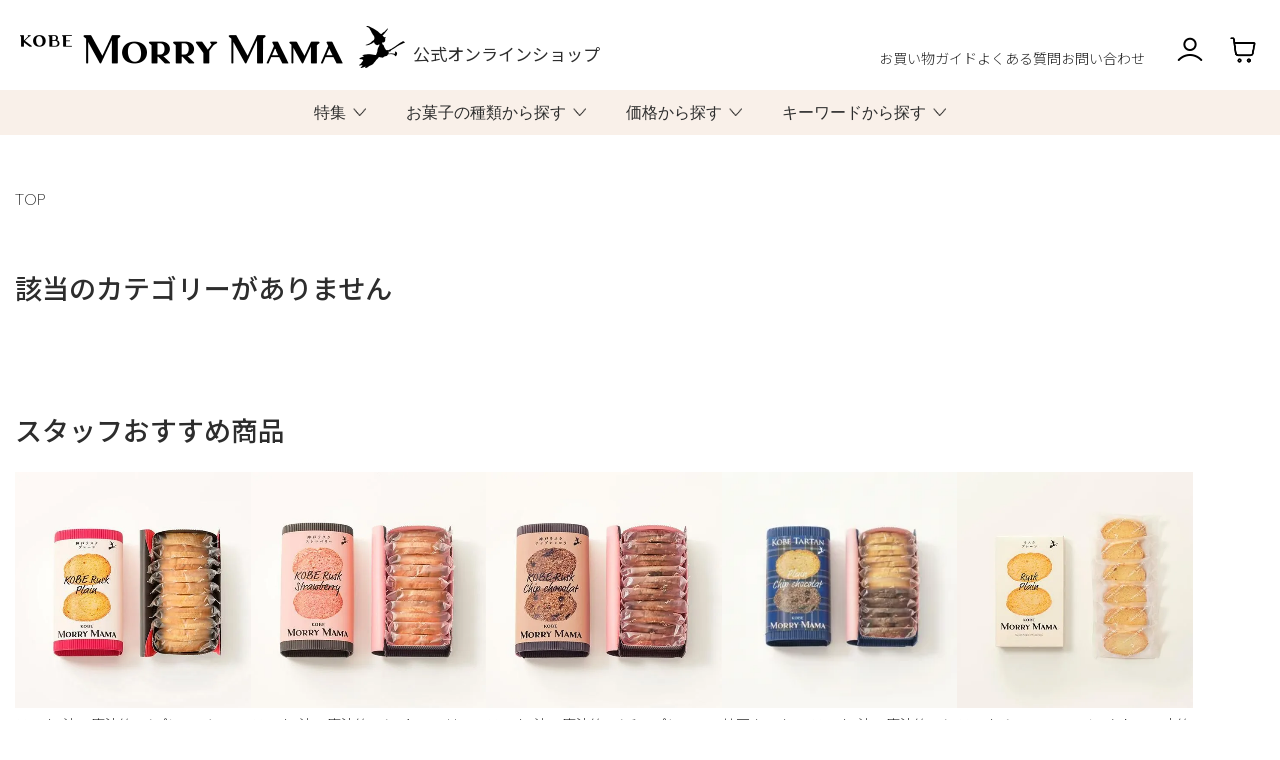

--- FILE ---
content_type: text/html; charset=EUC-JP
request_url: https://shop-kobe-morrymama.com/?mode=cate&cbid=2732607&csid=0&sort=p
body_size: 15612
content:
<!DOCTYPE html PUBLIC "-//W3C//DTD XHTML 1.0 Transitional//EN" "http://www.w3.org/TR/xhtml1/DTD/xhtml1-transitional.dtd">
<html xmlns:og="http://ogp.me/ns#" xmlns:fb="http://www.facebook.com/2008/fbml" xmlns:mixi="http://mixi-platform.com/ns#" xmlns="http://www.w3.org/1999/xhtml" xml:lang="ja" lang="ja" dir="ltr">
<head>
<meta http-equiv="content-type" content="text/html; charset=euc-jp" />
<meta http-equiv="X-UA-Compatible" content="IE=edge,chrome=1" />
<meta name="viewport" content="width=device-width,initial-scale=1">
<title> - 神戸モリーママ 公式オンラインショップ</title>
<meta name="Keywords" content=",kobe-morrymama" />
<meta name="Description" content="神戸モリーママの公式オンラインショップです。人気のラスクをはじめ、手土産やギフトにおすすめのお菓子を多数取り揃えています。" />
<meta name="Author" content="" />
<meta name="Copyright" content="GMOペパボ" />
<meta http-equiv="content-style-type" content="text/css" />
<meta http-equiv="content-script-type" content="text/javascript" />
<link rel="stylesheet" href="https://shop-kobe-morrymama.com/css/framework/colormekit.css" type="text/css" />
<link rel="stylesheet" href="https://shop-kobe-morrymama.com/css/framework/colormekit-responsive.css" type="text/css" />
<link rel="stylesheet" href="https://img21.shop-pro.jp/PA01470/169/css/5/index.css?cmsp_timestamp=20250502192334" type="text/css" />
<link rel="stylesheet" href="https://img21.shop-pro.jp/PA01470/169/css/5/product_list.css?cmsp_timestamp=20250502192334" type="text/css" />

<link rel="alternate" type="application/rss+xml" title="rss" href="https://shop-kobe-morrymama.com/?mode=rss" />
<link rel="shortcut icon" href="https://img21.shop-pro.jp/PA01470/169/favicon.ico?cmsp_timestamp=20250623120615" />
<script type="text/javascript" src="//ajax.googleapis.com/ajax/libs/jquery/1.11.0/jquery.min.js" ></script>
<meta property="og:title" content=" - 神戸モリーママ 公式オンラインショップ" />
<meta property="og:description" content="神戸モリーママの公式オンラインショップです。人気のラスクをはじめ、手土産やギフトにおすすめのお菓子を多数取り揃えています。" />
<meta property="og:url" content="https://shop-kobe-morrymama.com?mode=cate&cbid=2732607&csid=0&sort=p" />
<meta property="og:site_name" content="神戸モリーママ 公式オンラインショップ" />
<meta property="og:image" content=""/>
<meta property="og:image" content="https://img21.shop-pro.jp/PA01470/169/etc_base64/b2dw.png?cmsp_timestamp=20250314113014" />
<script>
(function () {
  if (document.querySelector('meta[property="og:image"]')) {
    return;
  }
  const url = window.location.href;
  const meta = document.createElement("meta");
  meta.setAttribute("property", "og:image");
  meta.setAttribute("content","https://img21.shop-pro.jp/PA01470/169/etc_base64/b2dw.png?cmsp_timestamp=20250314113014");
  document.head.appendChild(meta);
})();
</script>

<!-- Google Tag Manager -->
<script>(function(w,d,s,l,i){w[l]=w[l]||[];w[l].push({'gtm.start':
new Date().getTime(),event:'gtm.js'});var f=d.getElementsByTagName(s)[0],
j=d.createElement(s),dl=l!='dataLayer'?'&l='+l:'';j.async=true;j.src=
'https://www.googletagmanager.com/gtm.js?id='+i+dl;f.parentNode.insertBefore(j,f);
})(window,document,'script','dataLayer','GTM-KB8W4J4M');</script>
<!-- End Google Tag Manager -->
<script>
  var Colorme = {"page":"product_list","shop":{"account_id":"PA01470169","title":"\u795e\u6238\u30e2\u30ea\u30fc\u30de\u30de \u516c\u5f0f\u30aa\u30f3\u30e9\u30a4\u30f3\u30b7\u30e7\u30c3\u30d7"},"basket":{"total_price":0,"items":[]},"customer":{"id":null}};

  (function() {
    function insertScriptTags() {
      var scriptTagDetails = [];
      var entry = document.getElementsByTagName('script')[0];

      scriptTagDetails.forEach(function(tagDetail) {
        var script = document.createElement('script');

        script.type = 'text/javascript';
        script.src = tagDetail.src;
        script.async = true;

        if( tagDetail.integrity ) {
          script.integrity = tagDetail.integrity;
          script.setAttribute('crossorigin', 'anonymous');
        }

        entry.parentNode.insertBefore(script, entry);
      })
    }

    window.addEventListener('load', insertScriptTags, false);
  })();
</script>

<script async src="https://www.googletagmanager.com/gtag/js?id=G-GMP6L6Q32S"></script>
<script>
  window.dataLayer = window.dataLayer || [];
  function gtag(){dataLayer.push(arguments);}
  gtag('js', new Date());
  
      gtag('config', 'G-GMP6L6Q32S', (function() {
      var config = {};
      if (Colorme && Colorme.customer && Colorme.customer.id != null) {
        config.user_id = Colorme.customer.id;
      }
      return config;
    })());
  
  </script></head>
<body>
<meta name="colorme-acc-payload" content="?st=1&pt=10028&ut=2732607,0&at=PA01470169&v=20260118183102&re=&cn=7c20c260c90f3d47e1137a543f000d3b" width="1" height="1" alt="" /><script>!function(){"use strict";Array.prototype.slice.call(document.getElementsByTagName("script")).filter((function(t){return t.src&&t.src.match(new RegExp("dist/acc-track.js$"))})).forEach((function(t){return document.body.removeChild(t)})),function t(c){var r=arguments.length>1&&void 0!==arguments[1]?arguments[1]:0;if(!(r>=c.length)){var e=document.createElement("script");e.onerror=function(){return t(c,r+1)},e.src="https://"+c[r]+"/dist/acc-track.js?rev=3",document.body.appendChild(e)}}(["acclog001.shop-pro.jp","acclog002.shop-pro.jp"])}();</script><link href="https://img.shop-pro.jp/tmpl_js/88/slick.css" rel="stylesheet" type="text/css">
<link href="https://img.shop-pro.jp/tmpl_js/88/slick-theme.css" rel="stylesheet" type="text/css">
<link href="https://img.shop-pro.jp/tmpl_js/88/magnific-popup.css" rel="stylesheet" type="text/css">
<link rel="preconnect" href="https://fonts.googleapis.com">
<link rel="preconnect" href="https://fonts.gstatic.com" crossorigin>
<link href="https://fonts.googleapis.com/css2?family=Noto+Sans+JP:wght@100..900&family=Quicksand:wght@300..700&display=swap" rel="stylesheet">


<script>
function fetchGroupData(groupId) {
  return new Promise((resolve, reject) => {
    $.ajax({
      url: `https://shop-kobe-morrymama.com/?mode=grp&gid=${groupId}`,
      cache: false,
      datatype: 'html',
      success: function(html) {
        try {
        let data = JSON.parse($(html).find('#group_data').text());
          resolve(data);
        } catch (error) {
          reject('JSONの解析に失敗しました');
        }
      },
      error: function() {
        reject('グループ情報の取得に失敗しました');
      }
    });
  });
}
let groupPrice, groupType, groupSpecial;
</script>

<div class="l-header is-product_list" id="js-header-scroll">
  <div class="l-header-main">
    <div class="l-header-main__in">
      <h1 class="l-header-logo">
        <a href="/">
          <picture class="image">
            <source srcset="https://img21.shop-pro.jp/PA01470/169/etc_base64/Y29tbW9uLWxvZ28tc3A.png?cmsp_timestamp=20250303145419" media="(max-width: 767px)">
            <img src="https://img21.shop-pro.jp/PA01470/169/etc_base64/Y29tbW9uLWxvZ28tcGM.png?cmsp_timestamp=20250303145419" alt="神戸モリーママ" />
          </picture>
          <span>公式オンラインショップ</span>
        </a>
      </h1>
      <div class="l-sp-header-cart-btn">
                <a href="https://shop-kobe-morrymama.com/cart/proxy/basket?shop_id=PA01470169&shop_domain=shop-kobe-morrymama.com" class="l-sp-header-cart-btn__link">
          <img src="https://img21.shop-pro.jp/PA01470/169/etc_base64/aWNvbi1jYXJ0.png?cmsp_timestamp=20250303143633" alt="カートを見る" />
                  </a>
              </div>
      <button class="l-menu-btn js-navi-open" aria-label="メニュー">
        <span></span>
        <span></span>
        <span></span>
      </button>
    </div>

    <div class="l-main-navi">
      <div class="l-main-navi__overlay js-navi-close"></div>
      <div class="l-header-help">
        <div class="l-pc-header-links">
          <div class="c-link"><a href="https://shop-kobe-morrymama.com/?mode=f5">お買い物ガイド</a></div>
          <div class="c-link"><a href="https://shop-kobe-morrymama.com/?mode=f3">よくある質問</a></div>
          <div class="c-link"><a href="https://kobe-morrymama.shop-pro.jp/customer/inquiries/new">お問い合わせ</a></div>
        </div>
        <div class="l-header-account">
          <button class="l-header-account__btn l-header-help__btn js-toggle-btn">
            <img src="https://img21.shop-pro.jp/PA01470/169/etc_base64/aWNvbi11c2Vy.png?cmsp_timestamp=20250303144408" alt="アカウント">
          </button>
          <div class="l-dropdown-menu js-toggle-contents">
            <div class="u-container">
              <ul class="l-header-account-list">
                <li class="l-header-account-list__item">
                  <a class="l-header-account-list__link" href="https://shop-kobe-morrymama.com/?mode=myaccount">マイアカウント</a>
                </li>
                                                                  <li class="l-header-account-list__item">
                  <a class="l-header-account-list__link" href="https://shop-kobe-morrymama.com/customer/signup/new">新規会員登録</a>
                  </li>
                                    <li class="l-header-account-list__item">
                  <a class="l-header-account-list__link" href="https://shop-kobe-morrymama.com/?mode=login&shop_back_url=https%3A%2F%2Fshop-kobe-morrymama.com%2F">ログイン</a>
                  </li>
                                                </ul>
            </div>
          </div>
        </div>
        <div class="l-header-cart">
                    <a href="https://shop-kobe-morrymama.com/cart/proxy/basket?shop_id=PA01470169&shop_domain=shop-kobe-morrymama.com" class="l-header-cart-btn">
            <img src="https://img21.shop-pro.jp/PA01470/169/etc_base64/aWNvbi1jYXJ0.png?cmsp_timestamp=20250303143633" alt="カートを見る" />
                      </a>
                  </div>
      </div>

      <div class="l-sp-header-search">
        <form action="https://shop-kobe-morrymama.com/" method="GET" class="l-sp-header-search__form">
          <input type="hidden" name="mode" value="srh" />
          <div class="l-sp-header-search__input">
            <input type="text" name="keyword" placeholder="商品検索" />
          </div>
          <button class="l-sp-header-search__submit" type="submit">
            <img src="https://img.shop-pro.jp/tmpl_img/87/icon-search.svg" alt="送信" />
          </button>
        </form>
      </div>
      <ul class="l-main-navi-list">
        <li class="l-main-navi-list__item special">
          <button class="l-main-navi-list__link js-toggle-btn">特集</button>
          <div class="l-dropdown-menu js-toggle-contents" style="display: none;">
            <div class="u-container">
              <ul class="l-dropdown-menu-list" id="groupSpecial-naviList">
                <script>
                  const groupSpecialNaviList = document.getElementById('groupSpecial-naviList');
                  fetchGroupData("3062835")
                  .then(result => {
                    for (const group of result) {
                      const li = document.createElement('li');
                      const a = document.createElement('a');
                      li.classList.add('l-dropdown-menu-list__item');
                      a.classList.add('l-dropdown-menu-list__link');
                      a.href = group.url;
                      a.textContent = group.name;
                      li.appendChild(a);
                      groupSpecialNaviList.appendChild(li);
                    }
                  })
                </script>
              </ul>
            </div>
          </div>
        </li>
        <li class="l-main-navi-list__item type">
          <button class="l-main-navi-list__link js-toggle-btn">お菓子の種類から探す</button>
          <div class="l-dropdown-menu js-toggle-contents" style="display: none;">
            <div class="u-container">
              <ul class="l-dropdown-menu-list" id="groupType-naviList">
                <script>
                  const groupTypeNaviList = document.getElementById('groupType-naviList');
                  fetchGroupData("3062823")
                  .then(result => {
                    for (const group of result) {
                      const li = document.createElement('li');
                      li.classList.add('l-dropdown-menu-list__item');
                      const html = `
                        <a class="l-dropdown-menu-list__link" href="${group.url}">
                        <div class="image"><img src="${group.img}" alt=""></div>
                        <p>${group.name}</p>
                        </a>`;
                      li.innerHTML = html;
                      groupTypeNaviList.appendChild(li);
                    }
                  })
                  .then(() => {
                    document.querySelectorAll(".type .l-dropdown-menu-list .l-dropdown-menu-list__item")
                    .forEach(item => {
                      const linkElement = item.querySelector(".l-dropdown-menu-list__link");
                      const href = linkElement?.getAttribute("href");
                      if (href?.endsWith("?mode=grp&gid=3063590")) {
                        linkElement.setAttribute("href", "/?mode=f1");
                      }
                    });
                  })
                </script>
              </ul>
            </div>
          </div>
        </li>
        <li class="l-main-navi-list__item price">
          <button class="l-main-navi-list__link js-toggle-btn">価格から探す</button>
          <div class="l-dropdown-menu js-toggle-contents" style="display: none;">
            <div class="u-container">
              <ul class="l-dropdown-menu-list" id="groupPrice-Navilist">
                <script>
                  const groupPriceNaviList = document.getElementById('groupPrice-Navilist');
                  fetchGroupData("3062816")
                  .then(result => {
                    for (const group of result) {
                      const li = document.createElement('li');
                      const a = document.createElement('a');
                      li.classList.add('l-dropdown-menu-list__item');
                      a.classList.add('l-dropdown-menu-list__link');
                      a.href = group.url;
                      a.textContent = group.name;
                      li.appendChild(a);
                      groupPriceNaviList.appendChild(li);
                    }
                  })
                </script>
              </ul>
            </div>
          </div>
        </li>
        <li class="l-main-navi-list__item keyword u-pc-only">
          <button class="l-main-navi-list__link js-toggle-btn">キーワードから探す</button>
          <div class="l-dropdown-menu js-toggle-contents">
            <div class="u-container">
              <form action="https://shop-kobe-morrymama.com/" method="GET" class="l-header-search__form">
                <input type="hidden" name="mode" value="srh" />
                <div class="l-header-search__input">
                  <input type="text" name="keyword" placeholder="商品検索">
                </div>
                <button class="l-header-search__submit" type="submit">
                  <img src="https://img21.shop-pro.jp/PA01470/169/etc_base64/aWNvbi1zZWFyY2g.png?cmsp_timestamp=20250303144408" alt="送信">
                </button>
              </form>
            </div>
          </div>
        </li>
      </ul>
      <div class="l-sp-header-help">
        <div class="l-sp-header-help-box">
          <p class="l-sp-header-help__ttl"><a href="https://shop-kobe-morrymama.com/?mode=myaccount">マイアカウント</a></p>
          <ul class="l-sp-header-help-list">
                                                  <li class="l-sp-header-help-list__item">
                <a class="l-sp-header-help-list__link" href="https://shop-kobe-morrymama.com/customer/signup/new">新規会員登録</a>
              </li>
                        <li class="l-sp-header-help-list__item">
              <a class="l-sp-header-help-list__link" href="https://shop-kobe-morrymama.com/?mode=login&shop_back_url=https%3A%2F%2Fshop-kobe-morrymama.com%2F">ログイン</a>
            </li>
                                </ul>
        </div>
        <div class="l-sp-header-help-box">
          <p class="l-sp-header-help__ttl">ガイド</p>
          <ul class="l-sp-header-help-list">
            <li class="l-sp-header-help-list__item">
              <a class="l-sp-header-help-list__link" href="https://shop-kobe-morrymama.com/?mode=f5">お買い物ガイド</a>
            </li>
            <li class="l-sp-header-help-list__item">
              <a class="l-sp-header-help-list__link" href="https://shop-kobe-morrymama.com/?mode=f3">よくある質問</a>
            </li>
            <li class="l-sp-header-help-list__item">
              <a class="l-sp-header-help-list__link" href="https://kobe-morrymama.shop-pro.jp/customer/inquiries/new">お問い合わせ</a>
            </li>
          </ul>
        </div>
      </div>
      <div class="l-sp-links">
        <p class="brand-site"><a href="https://kobe-morrymama.co.jp/" target="_blank">神戸モリーママブランドサイト</a></p>
        <ul class="l-sp-header-sns-list">
          <li class="l-footer-sns-list__item">
            <a href="https://instagram.com/kobemorrymama_official" target="_blank"><img src="https://img21.shop-pro.jp/PA01470/169/etc_base64/Y29tbW9uLWluc3RhZ3JhbQ.png?cmsp_timestamp=20250303144408" alt="インスタグラム"></a>
          </li>
        </ul>
        <p class="l-copyright">&#169;&#65038; KOBE MORRY MAMA</p>
      </div>
    </div>
    <div class="l-sp-main-navi__overlay"></div>
  </div>
</div>


<div class="l-main is-product_list">
  <div class="c-breadcrumbs u-container">
    <ul class="c-breadcrumbs-list">
      <li class="c-breadcrumbs-list__item">
        <a class="c-breadcrumbs-list__link" href="https://shop-kobe-morrymama.com/">TOP</a>
      </li>
                                                                                                    </ul>
  </div>
	  <div class="l-contents-main">
    <div id="group_data" style="display:none">
	[
			]
</div>

<div class="p-category">
  <div class="u-container">
    <h2 class="c-ttl-main">       該当のカテゴリーがありません
          </h2>

    
        
        
        
    
              </div>
</div>  </div>
</div>

<div class="l-bottom">
      <div class="p-recommend">
    <div class="u-container">
      <h2 class="c-ttl-main">スタッフおすすめ商品</h2>
                    <ul class="c-item-list col-5 u-opa">
                                  <li class="c-item-list__item">
          <a href="?pid=184936486">
            <div class="c-item-list__img u-square-img">
                            <img src="https://img21.shop-pro.jp/PA01470/169/product/184936486_th.jpg?cmsp_timestamp=20250502121446" alt="ラスク~波の魔法箱~＜プレーン＞" />
                          </div>
            <div class="c-item-list__txt">
              <div class="c-item-list__ttl">ラスク~波の魔法箱~＜プレーン＞</div>
                                                        <div class="c-item-list__price">
                                900円(税込972円)
                                              </div>
                          </div>
          </a>
        </li>
                <li class="c-item-list__item">
          <a href="?pid=184958680">
            <div class="c-item-list__img u-square-img">
                            <img src="https://img21.shop-pro.jp/PA01470/169/product/184958680_th.jpg?cmsp_timestamp=20250507165658" alt="ラスク~波の魔法箱~＜ストロベリー＞" />
                          </div>
            <div class="c-item-list__txt">
              <div class="c-item-list__ttl">ラスク~波の魔法箱~＜ストロベリー＞</div>
                                                        <div class="c-item-list__price">
                                900円(税込972円)
                                              </div>
                          </div>
          </a>
        </li>
                <li class="c-item-list__item">
          <a href="?pid=184958694">
            <div class="c-item-list__img u-square-img">
                            <img src="https://img21.shop-pro.jp/PA01470/169/product/184958694_th.jpg?cmsp_timestamp=20250507165800" alt="ラスク~波の魔法箱~＜チップショコラ＞" />
                          </div>
            <div class="c-item-list__txt">
              <div class="c-item-list__ttl">ラスク~波の魔法箱~＜チップショコラ＞</div>
                                                        <div class="c-item-list__price">
                                900円(税込972円)
                                              </div>
                          </div>
          </a>
        </li>
                <li class="c-item-list__item">
          <a href="?pid=184958715">
            <div class="c-item-list__img u-square-img">
                            <img src="https://img21.shop-pro.jp/PA01470/169/product/184958715_th.jpg?cmsp_timestamp=20250225125256" alt="神戸タータン ラスク~波の魔法箱~＜プレーン＆チップショコラ＞" />
                          </div>
            <div class="c-item-list__txt">
              <div class="c-item-list__ttl">神戸タータン ラスク~波の魔法箱~＜プレーン＆チップショコラ＞</div>
                                                        <div class="c-item-list__price">
                                925円(税込999円)
                                              </div>
                          </div>
          </a>
        </li>
                <li class="c-item-list__item">
          <a href="?pid=184958766">
            <div class="c-item-list__img u-square-img">
                            <img src="https://img21.shop-pro.jp/PA01470/169/product/184958766_th.jpg?cmsp_timestamp=20250508152915" alt="ラスク ミニヨンコフレ~かわいい小箱~＜プレーン＞" />
                          </div>
            <div class="c-item-list__txt">
              <div class="c-item-list__ttl">ラスク ミニヨンコフレ~かわいい小箱~＜プレーン＞</div>
                                                        <div class="c-item-list__price">
                                600円(税込648円)
                                              </div>
                          </div>
          </a>
        </li>
              </ul>
    </div>
  </div>
    
      <div class="p-banner">
    <div class="u-container">
      <div class="p-banner-list">
        <div class="p-banner-list__item">
          <a href="/?mode=grp&gid=3062839">
            <p>手土産・贈り物におすすめ</p>
            <img src="https://img21.shop-pro.jp/PA01470/169/etc_base64/Y29tbW9uLWJhbm5lci0x.jpg?cmsp_timestamp=20250303142130" alt="手土産におすすめ">
          </a>
        </div>
        <div class="p-banner-list__item">
          <a href="/?mode=grp&gid=3062836">
            <p>神戸モリーママの定番</p>
            <img src="https://img21.shop-pro.jp/PA01470/169/etc_base64/Y29tbW9uLWJhbm5lci0y.jpg?cmsp_timestamp=20250303142130" alt="定番商品">
          </a>
        </div>
      </div>
    </div>
  </div>
    
      <div class="p-ranking">
    <div class="u-container">
      <h2 class="c-ttl-main">いま売れている商品</h2>
      <div class="c-item-list col-5 js-ranking-slider u-opa">
                <div class="c-item-list__item">
          <a href="?pid=184936486">
            <div class="c-item-list__img u-square-img">
                            <img src="https://img21.shop-pro.jp/PA01470/169/product/184936486_th.jpg?cmsp_timestamp=20250502121446" alt="ラスク~波の魔法箱~＜プレーン＞" />
                          </div>
            <div class="c-item-list__txt">
              <div class="c-item-list__ttl">
                ラスク~波の魔法箱~＜プレーン＞
              </div>
                                                        <div class="c-item-list__price">
                                900円(税込972円)
                                              </div>
                          </div>
          </a>
        </div>
                <div class="c-item-list__item">
          <a href="?pid=184958672">
            <div class="c-item-list__img u-square-img">
                            <img src="https://img21.shop-pro.jp/PA01470/169/product/184958672_th.jpg?cmsp_timestamp=20250507164605" alt="ラスク~波の魔法箱~＜魔法の森のメイプル＞" />
                          </div>
            <div class="c-item-list__txt">
              <div class="c-item-list__ttl">
                ラスク~波の魔法箱~＜魔法の森のメイプル＞
              </div>
                                                        <div class="c-item-list__price">
                                900円(税込972円)
                                              </div>
                          </div>
          </a>
        </div>
                <div class="c-item-list__item">
          <a href="?pid=184958680">
            <div class="c-item-list__img u-square-img">
                            <img src="https://img21.shop-pro.jp/PA01470/169/product/184958680_th.jpg?cmsp_timestamp=20250507165658" alt="ラスク~波の魔法箱~＜ストロベリー＞" />
                          </div>
            <div class="c-item-list__txt">
              <div class="c-item-list__ttl">
                ラスク~波の魔法箱~＜ストロベリー＞
              </div>
                                                        <div class="c-item-list__price">
                                900円(税込972円)
                                              </div>
                          </div>
          </a>
        </div>
                <div class="c-item-list__item">
          <a href="?pid=184958694">
            <div class="c-item-list__img u-square-img">
                            <img src="https://img21.shop-pro.jp/PA01470/169/product/184958694_th.jpg?cmsp_timestamp=20250507165800" alt="ラスク~波の魔法箱~＜チップショコラ＞" />
                          </div>
            <div class="c-item-list__txt">
              <div class="c-item-list__ttl">
                ラスク~波の魔法箱~＜チップショコラ＞
              </div>
                                                        <div class="c-item-list__price">
                                900円(税込972円)
                                              </div>
                          </div>
          </a>
        </div>
                <div class="c-item-list__item">
          <a href="?pid=184958760">
            <div class="c-item-list__img u-square-img">
                            <img src="https://img21.shop-pro.jp/PA01470/169/product/184958760_th.jpg?cmsp_timestamp=20250508153833" alt="ラスク~四つ葉の魔法箱~＜４種アソート＞" />
                          </div>
            <div class="c-item-list__txt">
              <div class="c-item-list__ttl">
                ラスク~四つ葉の魔法箱~＜４種アソート＞
              </div>
                                                        <div class="c-item-list__price">
                                1,100円(税込1,188円)
                                              </div>
                          </div>
          </a>
        </div>
              </div>
    </div>
  </div>
    
      <div class="p-price">
    <div class="u-container">
      <h2 class="c-ttl-main">価格から探す</h2>
      <ul class="p-price-list" id="groupPrice-Contentlist">
        <script>
          const groupPriceContentList = document.getElementById('groupPrice-Contentlist');
          fetchGroupData("3062816")
          .then(result => {
            for (const group of result) {
              const li = document.createElement('li');
              const a = document.createElement('a');
              li.classList.add('p-price-list__item');
              a.href = group.url;
              a.textContent = group.name;
              li.appendChild(a);
              groupPriceContentList.appendChild(li);
            }
          })
        </script>
      </ul>
    </div>
  </div>
    
      <div class="p-type">
    <div class="u-container">
      <h2 class="c-ttl-main">お菓子の種類から探す</h2>
      <ul class="p-type-list" id="groupType-ContentList">
        <script>
          const groupTypeContentList = document.getElementById('groupType-ContentList');
          fetchGroupData("3062823")
          .then(result => {
            for (const group of result) {
              const li = document.createElement('li');
              li.classList.add('p-type-list__item');
              const html = `
                <a href="${group.url}">
                <div class="image"><img src="${group.img}" alt=""></div>
                <p class="title">${group.name}</p>
                </a>`;
              li.innerHTML = html;
              groupTypeContentList.appendChild(li);
            }
          })
          .then(() => {
            document.querySelectorAll(".p-type .p-type-list .p-type-list__item")
            .forEach(item => {
              const linkElement = item.querySelector("a");
              const href = linkElement?.getAttribute("href");
              if (href?.endsWith("?mode=grp&gid=3063590")) {
                linkElement.setAttribute("href", "/?mode=f1");
              }
            });
          })
        </script>
      </ul>
    </div>
  </div>
    
    
  <script src="https://img.shop-pro.jp/tmpl_js/88/slick.min.js"></script>
  <script type="text/javascript">
  function checkBreakPoint() {
    w = $(window).width();
    if (w <= 768) {
      $(".js-checked-slider").slick({
        arrows: false,
        centerMode: true,
        centerPadding: '40px',
        slidesToShow: 2,
      });
    } else {
      $('.js-checked-slider.onlysp.slick-initialized').slick('unslick');
    }
  }
  $(window).resize(function(){checkBreakPoint();
  });
  checkBreakPoint();
  $(".js-favorite-slider").on("setPosition", function () {
    $(".slick-track").css("margin-left", "0");
  });
  </script>

  <div class="p-shopguide-calendar">
    <div class="u-container">
      <h2 class="p-shopguide-calendar__title">お買い物ガイド</h2>
      <div class="p-shopguide-calendar-wrapper">
        <div class="p-shopguide">
          <div class="p-shopguide-wrap">
              <div class="p-shopguide-block">
                <h3 class="p-shopguide-box__ttl">配送・送料</h3>
                                <dl class="p-shopguide-txt">
                  <dt class="p-shopguide__ttl">クロネコヤマト</dt>
                  <dd class="p-shopguide__body">
                                        ◯高額購入割引特典につきまして<br />
一配送先につき、5,400円以上のご注文で送料無料のキャンペーンを開催しております。<br />
※お届け先ご住所が北海道・沖縄県の場合は、キャンペーン対象外となります。ご了承ください。<br />
<a href="/?mode=f5#delivery">配送料金表</a>
                  </dd>
                </dl>
                              </div>
                            <div class="p-shopguide-block">
                  <h3 class="p-shopguide-box__ttl">支払い方法</h3>
                                    <dl class="c-payment">
                    <dt class="c-payment__ttl">◯クレジット</dt>
                    <dd class="c-payment__body">
                                                              <div class="c-payment__cards">
                      <img class='payment_img' src='https://img.shop-pro.jp/common/card2.gif'><img class='payment_img' src='https://img.shop-pro.jp/common/card6.gif'><img class='payment_img' src='https://img.shop-pro.jp/common/card18.gif'><img class='payment_img' src='https://img.shop-pro.jp/common/card0.gif'><img class='payment_img' src='https://img.shop-pro.jp/common/card9.gif'>
                    </div>
                                        （Visa/Master/JCB/AmericanExpress/DinersClub）
                    </dd>
                  </dl>
                                    <dl class="c-payment">
                    <dt class="c-payment__ttl">◯代金引換</dt>
                    <dd class="c-payment__body">
                                                              クロネコヤマトでの発送になります。商品代引き手数料は一律330円です。商品をお受け取りになる際にクロネコヤマトの配達員に商品代金と合わせてお支払いください。
                    </dd>
                  </dl>
                                    <dl class="c-payment">
                    <dt class="c-payment__ttl">◯Amazon Pay</dt>
                    <dd class="c-payment__body">
                                                              Amazonのアカウントに登録された配送先や支払い方法を利用して決済できます。
                    </dd>
                  </dl>
                                  </div>
                      </div>
        </div>

        <div class="p-calendar">
          <h3 class="p-calendar__title">営業日</h3>
          <div class="side_section side_section_cal">
            <div class="side_cal">
              <table class="tbl_calendar">
    <caption>2026年1月</caption>
    <tr>
        <th class="sun">日</th>
        <th>月</th>
        <th>火</th>
        <th>水</th>
        <th>木</th>
        <th>金</th>
        <th class="sat">土</th>
    </tr>
    <tr>
<td></td>
<td></td>
<td></td>
<td></td>
<td class="thu holiday" style="background-color: #F9D4D9;">1</td>
<td class="fri" style="background-color: #F9D4D9;">2</td>
<td class="sat" style="background-color: #F9D4D9;">3</td>
</tr>
<tr>
<td class="sun" style="background-color: #F9D4D9;">4</td>
<td class="mon">5</td>
<td class="tue">6</td>
<td class="wed">7</td>
<td class="thu">8</td>
<td class="fri">9</td>
<td class="sat" style="background-color: #F9D4D9;">10</td>
</tr>
<tr>
<td class="sun" style="background-color: #F9D4D9;">11</td>
<td class="mon holiday" style="background-color: #F9D4D9;">12</td>
<td class="tue">13</td>
<td class="wed">14</td>
<td class="thu">15</td>
<td class="fri">16</td>
<td class="sat" style="background-color: #F9D4D9;">17</td>
</tr>
<tr>
<td class="sun" style="background-color: #F9D4D9;">18</td>
<td class="mon">19</td>
<td class="tue">20</td>
<td class="wed">21</td>
<td class="thu">22</td>
<td class="fri">23</td>
<td class="sat" style="background-color: #F9D4D9;">24</td>
</tr>
<tr>
<td class="sun" style="background-color: #F9D4D9;">25</td>
<td class="mon">26</td>
<td class="tue">27</td>
<td class="wed">28</td>
<td class="thu">29</td>
<td class="fri">30</td>
<td class="sat" style="background-color: #F9D4D9;">31</td>
</tr>
</table><table class="tbl_calendar">
    <caption>2026年2月</caption>
    <tr>
        <th class="sun">日</th>
        <th>月</th>
        <th>火</th>
        <th>水</th>
        <th>木</th>
        <th>金</th>
        <th class="sat">土</th>
    </tr>
    <tr>
<td class="sun" style="background-color: #F9D4D9;">1</td>
<td class="mon">2</td>
<td class="tue">3</td>
<td class="wed">4</td>
<td class="thu">5</td>
<td class="fri">6</td>
<td class="sat" style="background-color: #F9D4D9;">7</td>
</tr>
<tr>
<td class="sun" style="background-color: #F9D4D9;">8</td>
<td class="mon">9</td>
<td class="tue">10</td>
<td class="wed holiday" style="background-color: #F9D4D9;">11</td>
<td class="thu">12</td>
<td class="fri">13</td>
<td class="sat" style="background-color: #F9D4D9;">14</td>
</tr>
<tr>
<td class="sun" style="background-color: #F9D4D9;">15</td>
<td class="mon">16</td>
<td class="tue">17</td>
<td class="wed">18</td>
<td class="thu">19</td>
<td class="fri">20</td>
<td class="sat" style="background-color: #F9D4D9;">21</td>
</tr>
<tr>
<td class="sun" style="background-color: #F9D4D9;">22</td>
<td class="mon holiday" style="background-color: #F9D4D9;">23</td>
<td class="tue">24</td>
<td class="wed">25</td>
<td class="thu">26</td>
<td class="fri">27</td>
<td class="sat" style="background-color: #F9D4D9;">28</td>
</tr>
</table>
            </div>
            <div class="side_cal_memo">
                            <p>定休日　土日祝<br>
営業時間　平日9:30-15:30<br>
ご注文は24時間365日受付しております。</p>
                          </div>
          </div>
        </div>
      </div>
    </div>
  </div>
<div class="p-store">
  <div class="u-container">
    <h2 class="p-store__title">直営店</h2>
    <div class="p-store-list">
      <div class="p-store-list__item">
        <div class="image"><img src="https://img21.shop-pro.jp/PA01470/169/etc_base64/Y29tbW9uLXN0b3JlLTE.jpg?cmsp_timestamp=20250502192217" alt=""></div>
        <div class="summary">
          <h3>神戸ハーバーランド店</h3>
          <p>〒650-0044 神戸市中央区東川崎町1-5-7<br>
            神戸情報文化ビル1F（<a href="https://maps.app.goo.gl/xSr8e7s9nYhqFRwx5" target="_blank">Google map</a>）<br>
            TEL 078 362 2351<br>
            営業時間 11:00 - 20:00<br>
            定休日 なし（カルメニに準ずる）</p>
        </div>
      </div>
      <div class="p-store-list__item">
        <div class="image"><img src="https://img21.shop-pro.jp/PA01470/169/etc_base64/Y29tbW9uLXN0b3JlLTI.jpg?cmsp_timestamp=20250502192217" alt=""></div>
        <div class="summary">
          <h3>神戸ハーバーランド umieモザイク店</h3>
          <p>〒650-0044 神戸市中央区東川崎町1-6-1<br>
            umieモザイク2F（<a href="https://maps.app.goo.gl/vtGobbnUz4zseMR69" target="_blank">Google map</a>）<br>
            TEL 078 360 0234<br>
            営業時間 10:00 - 20:00<br>
            定休日  なし</p>
        </div>
      </div>
    </div>
  </div>
  <div class="order"><a href="https://shop-kobe-morrymama.com/?mode=f4">法人様・大口の<br>ご注文はこちら</a></div>
</div>
</div>

<div class="l-footer">
  <div class="u-container">
    <div class="l-footer-main">
      <div class="l-footer-top">
        <p class="l-footer__brand-site"><a href="https://kobe-morrymama.co.jp/" target="_blank">神戸モリーママブランドサイト</a></p>
        <a class="l-footer__instagram" href="https://instagram.com/kobemorrymama_official" target="_blank"><img src="https://img21.shop-pro.jp/PA01470/169/etc_base64/Y29tbW9uLWluc3RhZ3JhbQ.png?cmsp_timestamp=20250303144408" alt="インスタグラム"></a>
      </div>
      <div class="l-footer-bottom">
        <ul>
          <li><a href="https://shop-kobe-morrymama.com/?mode=f5">お買い物ガイド</a></li>
          <li><a href="https://shop-kobe-morrymama.com/?mode=f3">よくある質問</a></li>
          <li><a href="https://kobe-morrymama.shop-pro.jp/customer/inquiries/new">お問い合わせ</a></li>
          <li><a href="https://shop-kobe-morrymama.com/?mode=privacy">プライバシーポリシー</a></li>
          <li><a href="https://shop-kobe-morrymama.com/?mode=sk">特定商取引法に基づく表記</a></li>
        </ul>
      </div>
      <p class="l-copyright">&#169;&#65038; KOBE MORRY MAMA</p>
    </div>
  </div>
</div>


<script src="https://img.shop-pro.jp/tmpl_js/88/jquery.matchHeight-min.js"></script>
<script src="https://img.shop-pro.jp/tmpl_js/88/jquery.magnific-popup.min.js"></script>
<script src="https://img.shop-pro.jp/tmpl_js/88/what-input.js"></script>
<script src="https://img.shop-pro.jp/tmpl_js/88/scroll-animation.js"></script>
<script src="https://img.shop-pro.jp/tmpl_js/88/slick.min.js"></script>
<script type="text/javascript">
  $(document).on('ready', function() {
    $(".js-favorite-slider").slick({
      autoplay: false,
      autoplaySpeed: 3000,
      arrows: true,
      dots: false,
      infinite: true,
      slidesToShow: 4,
      slidesToScroll: 1,
      responsive: [
      {
        breakpoint: 1030,
        settings: {
          slidesToShow: 3,
          slidesToScroll: 1,
        }
      },
      {
        breakpoint: 768,
        settings: {
          slidesToShow: 2,
          slidesToScroll: 1,
        }
      }
      ]
    });
    $(".js-side-slider").slick({
      autoplay: true,
      autoplaySpeed: 3000,
      fade: true,
      speed: 1500,
      arrows: false,
      dots: true,
      infinite: true,
      slidesToShow: 1,
      slidesToScroll: 1,
      responsive: [
      {
        breakpoint: 1024,
        settings: {
          fade: false,
          slidesToShow: 2,
          slidesToScroll: 1,
        }
      },
      {
        breakpoint: 768,
        settings: {
          slidesToShow: 1,
          slidesToScroll: 1,
        }
      }
      ]
    });
  });
</script>

<script type="text/javascript">
  function smoothScroll(selector){
    jQuery("body,html").animate({
      scrollTop:jQuery(selector).offset().top
    },800,"swing");
  }

  function lerp(x,y,a){
    return x+(y-x)*a;
  }
  function isPC(){
    return (jQuery(window).width() > 767);
  }
  function easeOut(t,p){
    return 1-Math.pow((1-t),p);
  }
  function clamp01(n){
    return Math.min(Math.max(n,0),1);
  }
  function randomDelta(n,p){
    return n - (n*p*0.5) + (n*Math.random()*p);
  }



  //トグルボタン
  $(window).on('load resize',function() {
    if(isPC()){
      $(".js-toggle-contents").fadeOut("fast");
      $(".js-toggle-btn").removeClass("is-on");
      $(".l-main-navi__overlay").fadeOut("fast");
    }
    toggleBtn();
  });
  function toggleBtn() {
    $(".js-toggle-btn").off("click");
    $(".js-toggle-btn").on("click",function() {
      if(isPC()){
        if ($(this).hasClass("is-on")) {
          $(this).removeClass("is-on");
          $(this).next(".js-toggle-contents").fadeOut("fast");
          $(".l-main-navi__overlay").fadeOut("fast");
        } else {
          $(".js-toggle-btn").removeClass("is-on");
          $(".js-toggle-btn").next().fadeOut("fast");
          $(this).addClass("is-on");
          $(this).next(".js-toggle-contents").fadeIn("fast");
          $(".l-main-navi__overlay").fadeOut("fast");
          $(".l-main-navi__overlay").fadeIn("fast");
        }
      } else {
        $(this).toggleClass("is-on");
        $(this).next(".js-toggle-contents").slideToggle("fast");
      }
    });
  }

  $(".l-main-navi__overlay").on("click",function() {
    $(this).fadeOut();
    $(".js-toggle-btn").removeClass("is-on");
    $(".js-toggle-contents").fadeOut("fast");
    $(".js-search-contents").removeClass("is-on");
  });



  //検索ボタン
  $(document).ready(function() {
    $(".js-search-btn").on('click',function() {
      $(".js-toggle-contents").fadeOut();
      $(".js-toggle-btn").removeClass("is-on");
      $(".js-navi-open").removeClass("is-on");
      $(".js-search-contents").addClass("is-on");
      $(".l-header-search__overlay").fadeIn("fast");
      $('.l-header-search__input input[type="text"]').focus();
      $(".l-main-navi__overlay").fadeOut("fast");
    });
    $(".l-header-search__overlay").on('click',function() {
      $(".l-header-search__overlay").fadeOut("fast");
      $(".js-search-contents").removeClass("is-on");
    });
  });



  //SP hamburger
  $(document).ready(function() {
    $(".js-navi-open").on('click',function() {
      $(".l-header-search__contents").removeClass("is-on");
      $(".l-header-search__btn").removeClass("is-on");
      $(".l-header").toggleClass("is-open");
      $(".l-main-navi").toggleClass("is-open");
      $(".l-menu-btn").toggleClass("is-on");
      $(".l-sp-main-navi__overlay").toggleClass("is-on");
    });
  });

  //サイドカテゴリー
  $(document).ready(function() {
    $(".js-side-toggle__btn").on('click',function() {
      $(this).toggleClass("is-open")
      $(this).next(".js-side-toggle__contents").slideToggle("400");
    });
  });

  //スクロールヘッダー
  $(document).ready(function() {
    $(window).on("load scroll", function() {
      var value = $(this).scrollTop();
      if ( value > 0) {
        $(".l-header").addClass("is-fixed");
      } else {
        $(".l-header").removeClass("is-fixed");
      }
    });
  });

  const header = document.getElementById("js-header-scroll");
  const hH = header.clientHeight;
  const winH = window.innerHeight;
  const docH = document.documentElement.scrollHeight;
  const windBtm = docH - winH;

  let pos = 0;
  let lastPos = 0;

  const onScroll = function () {
    if (pos > hH && pos > lastPos) {
      header.classList.add("is-unpinned");
      $(".js-toggle-btn").removeClass("is-on");
      $(".js-toggle-btn").next().fadeOut();
      $(".js-toggle-contents").fadeOut();
      $(".js-search-contents").removeClass("is-on");
      $(".l-header-search__overlay").fadeOut();
      $(".l-main-navi__overlay").fadeOut();
      $(".js-navi-open").removeClass("is-on");
      $(".l-main-navi").removeClass("is-open");
      $(".l-sp-main-navi__overlay").removeClass("is-on");
    }
    if (pos < hH || pos < lastPos || windBtm <= pos) {
      header.classList.remove("is-unpinned");
    }
    lastPos = pos;
  };

  // window.addEventListener("scroll", function () {
  //   pos = window.scrollY;
  //   onScroll();
  // });


  // スクロール終了時に発火
  var timeoutId ;

  window.addEventListener("scroll", function() {
    // スクロールを停止してxxx 秒後に終了とする
    clearTimeout( timeoutId ) ;
    timeoutId = setTimeout(function() {
      $(".l-header").removeClass("is-unpinned");
    }, 3000);
  });

  // 商品一覧のソートを切り替える
  (function () {
    $('.js-sort-switch').on('change', function () {
      location.href = $(this).val();
    });
  }());
  $(document).ready(function () {
  const srcMap = {
    "https://img.shop-pro.jp/common/card2.gif": "https://img21.shop-pro.jp/PA01470/169/etc_base64/aWNvbi12aXNh.png?cmsp_timestamp=20250303144408", // VISA
    "https://img.shop-pro.jp/common/card6.gif": "https://img21.shop-pro.jp/PA01470/169/etc_base64/aWNvbi1tYXN0ZXI.png?cmsp_timestamp=20250303143633", // Master
    "https://img.shop-pro.jp/common/card18.gif": "https://img21.shop-pro.jp/PA01470/169/etc_base64/aWNvbi1qY2I.png?cmsp_timestamp=20250303143633", // JCB
    "https://img.shop-pro.jp/common/card0.gif": "https://img21.shop-pro.jp/PA01470/169/etc_base64/aWNvbi1hbWVyaWNhbg.png?cmsp_timestamp=20250303143633", // American Express
    "https://img.shop-pro.jp/common/card9.gif": "https://img21.shop-pro.jp/PA01470/169/etc_base64/aWNvbi1kaW5lcnM.png?cmsp_timestamp=20250303143633"  // Diners
  };

  $('.payment_img').each(function () {
    const currentSrc = $(this).attr('src');
    if (srcMap[currentSrc]) {
      $(this).attr('src', srcMap[currentSrc]);
    }
  });
});


  $(document).ready(function() {
    $(".js-matchHeight").matchHeight();
  });
</script>



<svg xmlns="http://www.w3.org/2000/svg" style="display:none"><symbol id="angle-double-left" viewBox="0 0 1792 1792"><path d="M1011 1376q0 13-10 23l-50 50q-10 10-23 10t-23-10L439 983q-10-10-10-23t10-23l466-466q10-10 23-10t23 10l50 50q10 10 10 23t-10 23L608 960l393 393q10 10 10 23zm384 0q0 13-10 23l-50 50q-10 10-23 10t-23-10L823 983q-10-10-10-23t10-23l466-466q10-10 23-10t23 10l50 50q10 10 10 23t-10 23L992 960l393 393q10 10 10 23z"/></symbol><symbol id="angle-double-right" viewBox="0 0 1792 1792"><path d="M979 960q0 13-10 23l-466 466q-10 10-23 10t-23-10l-50-50q-10-10-10-23t10-23l393-393-393-393q-10-10-10-23t10-23l50-50q10-10 23-10t23 10l466 466q10 10 10 23zm384 0q0 13-10 23l-466 466q-10 10-23 10t-23-10l-50-50q-10-10-10-23t10-23l393-393-393-393q-10-10-10-23t10-23l50-50q10-10 23-10t23 10l466 466q10 10 10 23z"/></symbol><symbol id="angle-down" viewBox="0 0 1792 1792"><path d="M1395 736q0 13-10 23l-466 466q-10 10-23 10t-23-10L407 759q-10-10-10-23t10-23l50-50q10-10 23-10t23 10l393 393 393-393q10-10 23-10t23 10l50 50q10 10 10 23z"/></symbol><symbol id="angle-left" viewBox="0 0 1792 1792"><path d="M1203 544q0 13-10 23L800 960l393 393q10 10 10 23t-10 23l-50 50q-10 10-23 10t-23-10L631 983q-10-10-10-23t10-23l466-466q10-10 23-10t23 10l50 50q10 10 10 23z"/></symbol><symbol id="angle-right" viewBox="0 0 1792 1792"><path d="M1171 960q0 13-10 23l-466 466q-10 10-23 10t-23-10l-50-50q-10-10-10-23t10-23l393-393-393-393q-10-10-10-23t10-23l50-50q10-10 23-10t23 10l466 466q10 10 10 23z"/></symbol><symbol id="angle-up" viewBox="0 0 1792 1792"><path d="M1395 1184q0 13-10 23l-50 50q-10 10-23 10t-23-10L896 864l-393 393q-10 10-23 10t-23-10l-50-50q-10-10-10-23t10-23l466-466q10-10 23-10t23 10l466 466q10 10 10 23z"/></symbol><symbol id="bars" viewBox="0 0 1792 1792"><path d="M1664 1344v128q0 26-19 45t-45 19H192q-26 0-45-19t-19-45v-128q0-26 19-45t45-19h1408q26 0 45 19t19 45zm0-512v128q0 26-19 45t-45 19H192q-26 0-45-19t-19-45V832q0-26 19-45t45-19h1408q26 0 45 19t19 45zm0-512v128q0 26-19 45t-45 19H192q-26 0-45-19t-19-45V320q0-26 19-45t45-19h1408q26 0 45 19t19 45z"/></symbol><symbol id="close" viewBox="0 0 1792 1792"><path d="M1490 1322q0 40-28 68l-136 136q-28 28-68 28t-68-28l-294-294-294 294q-28 28-68 28t-68-28l-136-136q-28-28-28-68t28-68l294-294-294-294q-28-28-28-68t28-68l136-136q28-28 68-28t68 28l294 294 294-294q28-28 68-28t68 28l136 136q28 28 28 68t-28 68l-294 294 294 294q28 28 28 68z"/></symbol><symbol id="envelope-o" viewBox="0 0 1792 1792"><path d="M1664 1504V736q-32 36-69 66-268 206-426 338-51 43-83 67t-86.5 48.5T897 1280h-2q-48 0-102.5-24.5T706 1207t-83-67q-158-132-426-338-37-30-69-66v768q0 13 9.5 22.5t22.5 9.5h1472q13 0 22.5-9.5t9.5-22.5zm0-1051v-24.5l-.5-13-3-12.5-5.5-9-9-7.5-14-2.5H160q-13 0-22.5 9.5T128 416q0 168 147 284 193 152 401 317 6 5 35 29.5t46 37.5 44.5 31.5T852 1143t43 9h2q20 0 43-9t50.5-27.5 44.5-31.5 46-37.5 35-29.5q208-165 401-317 54-43 100.5-115.5T1664 453zm128-37v1088q0 66-47 113t-113 47H160q-66 0-113-47T0 1504V416q0-66 47-113t113-47h1472q66 0 113 47t47 113z"/></symbol><symbol id="facebook" viewBox="0 0 1792 1792"><path d="M1343 12v264h-157q-86 0-116 36t-30 108v189h293l-39 296h-254v759H734V905H479V609h255V391q0-186 104-288.5T1115 0q147 0 228 12z"/></symbol><symbol id="google-plus" viewBox="0 0 1792 1792"><path d="M1181 913q0 208-87 370.5t-248 254-369 91.5q-149 0-285-58t-234-156-156-234-58-285 58-285 156-234 234-156 285-58q286 0 491 192L769 546Q652 433 477 433q-123 0-227.5 62T84 663.5 23 896t61 232.5T249.5 1297t227.5 62q83 0 152.5-23t114.5-57.5 78.5-78.5 49-83 21.5-74H477V791h692q12 63 12 122zm867-122v210h-209v209h-210v-209h-209V791h209V582h210v209h209z"/></symbol><symbol id="heart" viewBox="0 0 1792 1792"><path d="M896 1664q-26 0-44-18l-624-602q-10-8-27.5-26T145 952.5 77 855 23.5 734 0 596q0-220 127-344t351-124q62 0 126.5 21.5t120 58T820 276t76 68q36-36 76-68t95.5-68.5 120-58T1314 128q224 0 351 124t127 344q0 221-229 450l-623 600q-18 18-44 18z"/></symbol><symbol id="home" viewBox="0 0 1792 1792"><path d="M1472 992v480q0 26-19 45t-45 19h-384v-384H768v384H384q-26 0-45-19t-19-45V992q0-1 .5-3t.5-3l575-474 575 474q1 2 1 6zm223-69l-62 74q-8 9-21 11h-3q-13 0-21-7L896 424l-692 577q-12 8-24 7-13-2-21-11l-62-74q-8-10-7-23.5t11-21.5l719-599q32-26 76-26t76 26l244 204V288q0-14 9-23t23-9h192q14 0 23 9t9 23v408l219 182q10 8 11 21.5t-7 23.5z"/></symbol><symbol id="info-circle" viewBox="0 0 1792 1792"><path d="M1152 1376v-160q0-14-9-23t-23-9h-96V672q0-14-9-23t-23-9H672q-14 0-23 9t-9 23v160q0 14 9 23t23 9h96v320h-96q-14 0-23 9t-9 23v160q0 14 9 23t23 9h448q14 0 23-9t9-23zm-128-896V320q0-14-9-23t-23-9H800q-14 0-23 9t-9 23v160q0 14 9 23t23 9h192q14 0 23-9t9-23zm640 416q0 209-103 385.5T1281.5 1561 896 1664t-385.5-103T231 1281.5 128 896t103-385.5T510.5 231 896 128t385.5 103T1561 510.5 1664 896z"/></symbol><symbol id="instagram" viewBox="0 0 1792 1792"><path d="M1490 1426V778h-135q20 63 20 131 0 126-64 232.5T1137 1310t-240 62q-197 0-337-135.5T420 909q0-68 20-131H299v648q0 26 17.5 43.5T360 1487h1069q25 0 43-17.5t18-43.5zm-284-533q0-124-90.5-211.5T897 594q-127 0-217.5 87.5T589 893t90.5 211.5T897 1192q128 0 218.5-87.5T1206 893zm284-360V368q0-28-20-48.5t-49-20.5h-174q-29 0-49 20.5t-20 48.5v165q0 29 20 49t49 20h174q29 0 49-20t20-49zm174-208v1142q0 81-58 139t-139 58H325q-81 0-139-58t-58-139V325q0-81 58-139t139-58h1142q81 0 139 58t58 139z"/></symbol><symbol id="pencil" viewBox="0 0 1792 1792"><path d="M491 1536l91-91-235-235-91 91v107h128v128h107zm523-928q0-22-22-22-10 0-17 7l-542 542q-7 7-7 17 0 22 22 22 10 0 17-7l542-542q7-7 7-17zm-54-192l416 416-832 832H128v-416zm683 96q0 53-37 90l-166 166-416-416 166-165q36-38 90-38 53 0 91 38l235 234q37 39 37 91z"/></symbol><symbol id="pinterest-p" viewBox="0 0 1792 1792"><path d="M256 597q0-108 37.5-203.5T397 227t152-123 185-78T936 0q158 0 294 66.5T1451 260t85 287q0 96-19 188t-60 177-100 149.5-145 103-189 38.5q-68 0-135-32t-96-88q-10 39-28 112.5t-23.5 95-20.5 71-26 71-32 62.5-46 77.5-62 86.5l-14 5-9-10q-15-157-15-188 0-92 21.5-206.5T604 972t52-203q-32-65-32-169 0-83 52-156t132-73q61 0 95 40.5T937 514q0 66-44 191t-44 187q0 63 45 104.5t109 41.5q55 0 102-25t78.5-68 56-95 38-110.5 20-111 6.5-99.5q0-173-109.5-269.5T909 163q-200 0-334 129.5T441 621q0 44 12.5 85t27 65 27 45.5T520 847q0 28-15 73t-37 45q-2 0-17-3-51-15-90.5-56t-61-94.5-32.5-108T256 597z"/></symbol><symbol id="search" viewBox="0 0 1792 1792"><path d="M1216 832q0-185-131.5-316.5T768 384 451.5 515.5 320 832t131.5 316.5T768 1280t316.5-131.5T1216 832zm512 832q0 52-38 90t-90 38q-54 0-90-38l-343-342q-179 124-399 124-143 0-273.5-55.5t-225-150-150-225T64 832t55.5-273.5 150-225 225-150T768 128t273.5 55.5 225 150 150 225T1472 832q0 220-124 399l343 343q37 37 37 90z"/></symbol><symbol id="shopping-cart" viewBox="0 0 1792 1792"><path d="M704 1536q0 52-38 90t-90 38-90-38-38-90 38-90 90-38 90 38 38 90zm896 0q0 52-38 90t-90 38-90-38-38-90 38-90 90-38 90 38 38 90zm128-1088v512q0 24-16.5 42.5T1671 1024L627 1146q13 60 13 70 0 16-24 64h920q26 0 45 19t19 45-19 45-45 19H512q-26 0-45-19t-19-45q0-11 8-31.5t16-36 21.5-40T509 1207L332 384H128q-26 0-45-19t-19-45 19-45 45-19h256q16 0 28.5 6.5T432 278t13 24.5 8 26 5.5 29.5 4.5 26h1201q26 0 45 19t19 45z"/></symbol><symbol id="sign-in" viewBox="0 0 1792 1792"><path d="M1312 896q0 26-19 45l-544 544q-19 19-45 19t-45-19-19-45v-288H192q-26 0-45-19t-19-45V704q0-26 19-45t45-19h448V352q0-26 19-45t45-19 45 19l544 544q19 19 19 45zm352-352v704q0 119-84.5 203.5T1376 1536h-320q-13 0-22.5-9.5t-9.5-22.5q0-4-1-20t-.5-26.5 3-23.5 10-19.5 20.5-6.5h320q66 0 113-47t47-113V544q0-66-47-113t-113-47h-312l-11.5-1-11.5-3-8-5.5-7-9-2-13.5q0-4-1-20t-.5-26.5 3-23.5 10-19.5 20.5-6.5h320q119 0 203.5 84.5T1664 544z"/></symbol><symbol id="sign-out" viewBox="0 0 1792 1792"><path d="M704 1440q0 4 1 20t.5 26.5-3 23.5-10 19.5-20.5 6.5H352q-119 0-203.5-84.5T64 1248V544q0-119 84.5-203.5T352 256h320q13 0 22.5 9.5T704 288q0 4 1 20t.5 26.5-3 23.5-10 19.5T672 384H352q-66 0-113 47t-47 113v704q0 66 47 113t113 47h312l11.5 1 11.5 3 8 5.5 7 9 2 13.5zm928-544q0 26-19 45l-544 544q-19 19-45 19t-45-19-19-45v-288H512q-26 0-45-19t-19-45V704q0-26 19-45t45-19h448V352q0-26 19-45t45-19 45 19l544 544q19 19 19 45z"/></symbol><symbol id="star" viewBox="0 0 1792 1792"><path d="M1728 647q0 22-26 48l-363 354 86 500q1 7 1 20 0 21-10.5 35.5T1385 1619q-19 0-40-12l-449-236-449 236q-22 12-40 12-21 0-31.5-14.5T365 1569q0-6 2-20l86-500L89 695q-25-27-25-48 0-37 56-46l502-73L847 73q19-41 49-41t49 41l225 455 502 73q56 9 56 46z"/></symbol><symbol id="twitter" viewBox="0 0 1792 1792"><path d="M1684 408q-67 98-162 167 1 14 1 42 0 130-38 259.5T1369.5 1125 1185 1335.5t-258 146-323 54.5q-271 0-496-145 35 4 78 4 225 0 401-138-105-2-188-64.5T285 1033q33 5 61 5 43 0 85-11-112-23-185.5-111.5T172 710v-4q68 38 146 41-66-44-105-115t-39-154q0-88 44-163 121 149 294.5 238.5T884 653q-8-38-8-74 0-134 94.5-228.5T1199 256q140 0 236 102 109-21 205-78-37 115-142 178 93-10 186-50z"/></symbol><symbol id="user-plus" viewBox="0 0 1792 1792"><path d="M576 896c-106 0-196.5-37.5-271.5-112.5S192 618 192 512s37.5-196.5 112.5-271.5S470 128 576 128s196.5 37.5 271.5 112.5S960 406 960 512s-37.5 196.5-112.5 271.5S682 896 576 896zM1536 1024h352c8.7 0 16.2 3.2 22.5 9.5s9.5 13.8 9.5 22.5v192c0 8.7-3.2 16.2-9.5 22.5s-13.8 9.5-22.5 9.5h-352v352c0 8.7-3.2 16.2-9.5 22.5s-13.8 9.5-22.5 9.5h-192c-8.7 0-16.2-3.2-22.5-9.5s-9.5-13.8-9.5-22.5v-352H928c-8.7 0-16.2-3.2-22.5-9.5s-9.5-13.8-9.5-22.5v-192c0-8.7 3.2-16.2 9.5-22.5s13.8-9.5 22.5-9.5h352V672c0-8.7 3.2-16.2 9.5-22.5s13.8-9.5 22.5-9.5h192c8.7 0 16.2 3.2 22.5 9.5s9.5 13.8 9.5 22.5v352z"/><path d="M800 1248c0 34.7 12.7 64.7 38 90s55.3 38 90 38h256v238c-45.3 33.3-102.3 50-171 50H139c-80.7 0-145.3-23-194-69s-73-109.3-73-190c0-35.3 1.2-69.8 3.5-103.5s7-70 14-109 15.8-75.2 26.5-108.5 25-65.8 43-97.5 38.7-58.7 62-81 51.8-40.2 85.5-53.5 70.8-20 111.5-20c12.7 0 25.7 5.7 39 17 52.7 40.7 104.2 71.2 154.5 91.5S516.7 971 576 971s114.2-10.2 164.5-30.5S842.3 889.7 895






  849c13.3-11.3 26.3-17 39-17 88 0 160.3 32 217 96H928c-34.7 0-64.7 12.7-90 38s-38 55.3-38 90v192z"/></symbol><symbol id="user" viewBox="0 0 1792 1792"><path d="M1600 1405c0 80-24.3 143.2-73 189.5s-113.3 69.5-194 69.5H459c-80.7 0-145.3-23.2-194-69.5S192 1485 192 1405c0-35.3 1.2-69.8 3.5-103.5s7-70 14-109 15.8-75.2 26.5-108.5 25-65.8 43-97.5 38.7-58.7 62-81 51.8-40.2 85.5-53.5 70.8-20 111.5-20c6 0 20 7.2 42 21.5s46.8 30.3 74.5 48 63.7 33.7 108 48S851.3 971 896 971s89.2-7.2 133.5-21.5 80.3-30.3 108-48 52.5-33.7 74.5-48 36-21.5 42-21.5c40.7 0 77.8 6.7 111.5 20s62.2 31.2 85.5 53.5 44 49.3 62 81 32.3 64.2 43 97.5 19.5 69.5 26.5 108.5 11.7 75.3 14 109 3.5 68.2 3.5 103.5z"/><path d="M1280 512c0 106-37.5 196.5-112.5 271.5S1002 896 896 896s-196.5-37.5-271.5-112.5S512 618 512 512s37.5-196.5 112.5-271.5S790 128 896 128s196.5 37.5 271.5 112.5S1280 406 1280 512z"/></symbol><symbol id="youtube" viewBox="0 0 576 512"><path d="M549.655 124.083c-6.281-23.65-24.787-42.276-48.284-48.597C458.781 64 288 64 288 64S117.22 64 74.629 75.486c-23.497 6.322-42.003 24.947-48.284 48.597-11.412 42.867-11.412 132.305-11.412 132.305s0 89.438 11.412 132.305c6.281 23.65 24.787 41.5 48.284 47.821C117.22 448 288 448 288 448s170.78 0 213.371-11.486c23.497-6.321 42.003-24.171 48.284-47.821 11.412-42.867 11.412-132.305 11.412-132.305s0-89.438-11.412-132.305zm-317.51 213.508V175.185l142.739 81.205-142.739 81.201z"></path></symbol></svg>
  <script type="text/javascript" src="https://shop-kobe-morrymama.com/js/cart.js" ></script>
<script type="text/javascript" src="https://shop-kobe-morrymama.com/js/async_cart_in.js" ></script>
<script type="text/javascript" src="https://shop-kobe-morrymama.com/js/product_stock.js" ></script>
<script type="text/javascript" src="https://shop-kobe-morrymama.com/js/js.cookie.js" ></script>
<script type="text/javascript" src="https://shop-kobe-morrymama.com/js/favorite_button.js" ></script>
</body></html>

--- FILE ---
content_type: text/html; charset=EUC-JP
request_url: https://shop-kobe-morrymama.com/?mode=grp&gid=3062835&_=1768728663008
body_size: 17022
content:
<!DOCTYPE html PUBLIC "-//W3C//DTD XHTML 1.0 Transitional//EN" "http://www.w3.org/TR/xhtml1/DTD/xhtml1-transitional.dtd">
<html xmlns:og="http://ogp.me/ns#" xmlns:fb="http://www.facebook.com/2008/fbml" xmlns:mixi="http://mixi-platform.com/ns#" xmlns="http://www.w3.org/1999/xhtml" xml:lang="ja" lang="ja" dir="ltr">
<head>
<meta http-equiv="content-type" content="text/html; charset=euc-jp" />
<meta http-equiv="X-UA-Compatible" content="IE=edge,chrome=1" />
<meta name="viewport" content="width=device-width,initial-scale=1">
<title>商品一覧 | 神戸モリーママ 公式オンラインショップ</title>
<meta name="Keywords" content="特集,kobe-morrymama" />
<meta name="Description" content="神戸モリーママ 公式オンラインショップでは、多彩な商品を豊富に取り揃えています。気になる商品を見つけてください。" />
<meta name="Author" content="" />
<meta name="Copyright" content="GMOペパボ" />
<meta http-equiv="content-style-type" content="text/css" />
<meta http-equiv="content-script-type" content="text/javascript" />
<link rel="stylesheet" href="https://shop-kobe-morrymama.com/css/framework/colormekit.css" type="text/css" />
<link rel="stylesheet" href="https://shop-kobe-morrymama.com/css/framework/colormekit-responsive.css" type="text/css" />
<link rel="stylesheet" href="https://img21.shop-pro.jp/PA01470/169/css/5/index.css?cmsp_timestamp=20250502192334" type="text/css" />
<link rel="stylesheet" href="https://img21.shop-pro.jp/PA01470/169/css/5/product_list.css?cmsp_timestamp=20250502192334" type="text/css" />

<link rel="alternate" type="application/rss+xml" title="rss" href="https://shop-kobe-morrymama.com/?mode=rss" />
<link rel="shortcut icon" href="https://img21.shop-pro.jp/PA01470/169/favicon.ico?cmsp_timestamp=20250623120615" />
<script type="text/javascript" src="//ajax.googleapis.com/ajax/libs/jquery/1.11.0/jquery.min.js" ></script>
<meta property="og:title" content="商品一覧 | 神戸モリーママ 公式オンラインショップ" />
<meta property="og:description" content="神戸モリーママ 公式オンラインショップでは、多彩な商品を豊富に取り揃えています。気になる商品を見つけてください。" />
<meta property="og:url" content="https://shop-kobe-morrymama.com?mode=grp&gid=3062835&_=1768728663008" />
<meta property="og:site_name" content="神戸モリーママ 公式オンラインショップ" />
<meta property="og:image" content=""/>
<meta property="og:image" content="https://img21.shop-pro.jp/PA01470/169/etc_base64/b2dw.png?cmsp_timestamp=20250314113014" />
<script>
(function () {
  if (document.querySelector('meta[property="og:image"]')) {
    return;
  }
  const url = window.location.href;
  const meta = document.createElement("meta");
  meta.setAttribute("property", "og:image");
  meta.setAttribute("content","https://img21.shop-pro.jp/PA01470/169/etc_base64/b2dw.png?cmsp_timestamp=20250314113014");
  document.head.appendChild(meta);
})();
</script>

<!-- Google Tag Manager -->
<script>(function(w,d,s,l,i){w[l]=w[l]||[];w[l].push({'gtm.start':
new Date().getTime(),event:'gtm.js'});var f=d.getElementsByTagName(s)[0],
j=d.createElement(s),dl=l!='dataLayer'?'&l='+l:'';j.async=true;j.src=
'https://www.googletagmanager.com/gtm.js?id='+i+dl;f.parentNode.insertBefore(j,f);
})(window,document,'script','dataLayer','GTM-KB8W4J4M');</script>
<!-- End Google Tag Manager -->
<script>
  var Colorme = {"page":"product_list","shop":{"account_id":"PA01470169","title":"\u795e\u6238\u30e2\u30ea\u30fc\u30de\u30de \u516c\u5f0f\u30aa\u30f3\u30e9\u30a4\u30f3\u30b7\u30e7\u30c3\u30d7"},"basket":{"total_price":0,"items":[]},"customer":{"id":null}};

  (function() {
    function insertScriptTags() {
      var scriptTagDetails = [];
      var entry = document.getElementsByTagName('script')[0];

      scriptTagDetails.forEach(function(tagDetail) {
        var script = document.createElement('script');

        script.type = 'text/javascript';
        script.src = tagDetail.src;
        script.async = true;

        if( tagDetail.integrity ) {
          script.integrity = tagDetail.integrity;
          script.setAttribute('crossorigin', 'anonymous');
        }

        entry.parentNode.insertBefore(script, entry);
      })
    }

    window.addEventListener('load', insertScriptTags, false);
  })();
</script>

<script async src="https://www.googletagmanager.com/gtag/js?id=G-GMP6L6Q32S"></script>
<script>
  window.dataLayer = window.dataLayer || [];
  function gtag(){dataLayer.push(arguments);}
  gtag('js', new Date());
  
      gtag('config', 'G-GMP6L6Q32S', (function() {
      var config = {};
      if (Colorme && Colorme.customer && Colorme.customer.id != null) {
        config.user_id = Colorme.customer.id;
      }
      return config;
    })());
  
  </script></head>
<body>
<meta name="colorme-acc-payload" content="?st=1&pt=10033&ut=3062835&at=PA01470169&v=20260118183104&re=https%3A%2F%2Fshop-kobe-morrymama.com%2F%3Fmode%3Dcate%26cbid%3D2732607%26csid%3D0%26sort%3Dp&cn=39477ceeb2b98cd9df47262e9ad0c36a" width="1" height="1" alt="" /><script>!function(){"use strict";Array.prototype.slice.call(document.getElementsByTagName("script")).filter((function(t){return t.src&&t.src.match(new RegExp("dist/acc-track.js$"))})).forEach((function(t){return document.body.removeChild(t)})),function t(c){var r=arguments.length>1&&void 0!==arguments[1]?arguments[1]:0;if(!(r>=c.length)){var e=document.createElement("script");e.onerror=function(){return t(c,r+1)},e.src="https://"+c[r]+"/dist/acc-track.js?rev=3",document.body.appendChild(e)}}(["acclog001.shop-pro.jp","acclog002.shop-pro.jp"])}();</script><link href="https://img.shop-pro.jp/tmpl_js/88/slick.css" rel="stylesheet" type="text/css">
<link href="https://img.shop-pro.jp/tmpl_js/88/slick-theme.css" rel="stylesheet" type="text/css">
<link href="https://img.shop-pro.jp/tmpl_js/88/magnific-popup.css" rel="stylesheet" type="text/css">
<link rel="preconnect" href="https://fonts.googleapis.com">
<link rel="preconnect" href="https://fonts.gstatic.com" crossorigin>
<link href="https://fonts.googleapis.com/css2?family=Noto+Sans+JP:wght@100..900&family=Quicksand:wght@300..700&display=swap" rel="stylesheet">


<script>
function fetchGroupData(groupId) {
  return new Promise((resolve, reject) => {
    $.ajax({
      url: `https://shop-kobe-morrymama.com/?mode=grp&gid=${groupId}`,
      cache: false,
      datatype: 'html',
      success: function(html) {
        try {
        let data = JSON.parse($(html).find('#group_data').text());
          resolve(data);
        } catch (error) {
          reject('JSONの解析に失敗しました');
        }
      },
      error: function() {
        reject('グループ情報の取得に失敗しました');
      }
    });
  });
}
let groupPrice, groupType, groupSpecial;
</script>

<div class="l-header is-product_list" id="js-header-scroll">
  <div class="l-header-main">
    <div class="l-header-main__in">
      <h1 class="l-header-logo">
        <a href="/">
          <picture class="image">
            <source srcset="https://img21.shop-pro.jp/PA01470/169/etc_base64/Y29tbW9uLWxvZ28tc3A.png?cmsp_timestamp=20250303145419" media="(max-width: 767px)">
            <img src="https://img21.shop-pro.jp/PA01470/169/etc_base64/Y29tbW9uLWxvZ28tcGM.png?cmsp_timestamp=20250303145419" alt="神戸モリーママ" />
          </picture>
          <span>公式オンラインショップ</span>
        </a>
      </h1>
      <div class="l-sp-header-cart-btn">
                <a href="https://shop-kobe-morrymama.com/cart/proxy/basket?shop_id=PA01470169&shop_domain=shop-kobe-morrymama.com" class="l-sp-header-cart-btn__link">
          <img src="https://img21.shop-pro.jp/PA01470/169/etc_base64/aWNvbi1jYXJ0.png?cmsp_timestamp=20250303143633" alt="カートを見る" />
                  </a>
              </div>
      <button class="l-menu-btn js-navi-open" aria-label="メニュー">
        <span></span>
        <span></span>
        <span></span>
      </button>
    </div>

    <div class="l-main-navi">
      <div class="l-main-navi__overlay js-navi-close"></div>
      <div class="l-header-help">
        <div class="l-pc-header-links">
          <div class="c-link"><a href="https://shop-kobe-morrymama.com/?mode=f5">お買い物ガイド</a></div>
          <div class="c-link"><a href="https://shop-kobe-morrymama.com/?mode=f3">よくある質問</a></div>
          <div class="c-link"><a href="https://kobe-morrymama.shop-pro.jp/customer/inquiries/new">お問い合わせ</a></div>
        </div>
        <div class="l-header-account">
          <button class="l-header-account__btn l-header-help__btn js-toggle-btn">
            <img src="https://img21.shop-pro.jp/PA01470/169/etc_base64/aWNvbi11c2Vy.png?cmsp_timestamp=20250303144408" alt="アカウント">
          </button>
          <div class="l-dropdown-menu js-toggle-contents">
            <div class="u-container">
              <ul class="l-header-account-list">
                <li class="l-header-account-list__item">
                  <a class="l-header-account-list__link" href="https://shop-kobe-morrymama.com/?mode=myaccount">マイアカウント</a>
                </li>
                                                                  <li class="l-header-account-list__item">
                  <a class="l-header-account-list__link" href="https://shop-kobe-morrymama.com/customer/signup/new">新規会員登録</a>
                  </li>
                                    <li class="l-header-account-list__item">
                  <a class="l-header-account-list__link" href="https://shop-kobe-morrymama.com/?mode=login&shop_back_url=https%3A%2F%2Fshop-kobe-morrymama.com%2F">ログイン</a>
                  </li>
                                                </ul>
            </div>
          </div>
        </div>
        <div class="l-header-cart">
                    <a href="https://shop-kobe-morrymama.com/cart/proxy/basket?shop_id=PA01470169&shop_domain=shop-kobe-morrymama.com" class="l-header-cart-btn">
            <img src="https://img21.shop-pro.jp/PA01470/169/etc_base64/aWNvbi1jYXJ0.png?cmsp_timestamp=20250303143633" alt="カートを見る" />
                      </a>
                  </div>
      </div>

      <div class="l-sp-header-search">
        <form action="https://shop-kobe-morrymama.com/" method="GET" class="l-sp-header-search__form">
          <input type="hidden" name="mode" value="srh" />
          <div class="l-sp-header-search__input">
            <input type="text" name="keyword" placeholder="商品検索" />
          </div>
          <button class="l-sp-header-search__submit" type="submit">
            <img src="https://img.shop-pro.jp/tmpl_img/87/icon-search.svg" alt="送信" />
          </button>
        </form>
      </div>
      <ul class="l-main-navi-list">
        <li class="l-main-navi-list__item special">
          <button class="l-main-navi-list__link js-toggle-btn">特集</button>
          <div class="l-dropdown-menu js-toggle-contents" style="display: none;">
            <div class="u-container">
              <ul class="l-dropdown-menu-list" id="groupSpecial-naviList">
                <script>
                  const groupSpecialNaviList = document.getElementById('groupSpecial-naviList');
                  fetchGroupData("3062835")
                  .then(result => {
                    for (const group of result) {
                      const li = document.createElement('li');
                      const a = document.createElement('a');
                      li.classList.add('l-dropdown-menu-list__item');
                      a.classList.add('l-dropdown-menu-list__link');
                      a.href = group.url;
                      a.textContent = group.name;
                      li.appendChild(a);
                      groupSpecialNaviList.appendChild(li);
                    }
                  })
                </script>
              </ul>
            </div>
          </div>
        </li>
        <li class="l-main-navi-list__item type">
          <button class="l-main-navi-list__link js-toggle-btn">お菓子の種類から探す</button>
          <div class="l-dropdown-menu js-toggle-contents" style="display: none;">
            <div class="u-container">
              <ul class="l-dropdown-menu-list" id="groupType-naviList">
                <script>
                  const groupTypeNaviList = document.getElementById('groupType-naviList');
                  fetchGroupData("3062823")
                  .then(result => {
                    for (const group of result) {
                      const li = document.createElement('li');
                      li.classList.add('l-dropdown-menu-list__item');
                      const html = `
                        <a class="l-dropdown-menu-list__link" href="${group.url}">
                        <div class="image"><img src="${group.img}" alt=""></div>
                        <p>${group.name}</p>
                        </a>`;
                      li.innerHTML = html;
                      groupTypeNaviList.appendChild(li);
                    }
                  })
                  .then(() => {
                    document.querySelectorAll(".type .l-dropdown-menu-list .l-dropdown-menu-list__item")
                    .forEach(item => {
                      const linkElement = item.querySelector(".l-dropdown-menu-list__link");
                      const href = linkElement?.getAttribute("href");
                      if (href?.endsWith("?mode=grp&gid=3063590")) {
                        linkElement.setAttribute("href", "/?mode=f1");
                      }
                    });
                  })
                </script>
              </ul>
            </div>
          </div>
        </li>
        <li class="l-main-navi-list__item price">
          <button class="l-main-navi-list__link js-toggle-btn">価格から探す</button>
          <div class="l-dropdown-menu js-toggle-contents" style="display: none;">
            <div class="u-container">
              <ul class="l-dropdown-menu-list" id="groupPrice-Navilist">
                <script>
                  const groupPriceNaviList = document.getElementById('groupPrice-Navilist');
                  fetchGroupData("3062816")
                  .then(result => {
                    for (const group of result) {
                      const li = document.createElement('li');
                      const a = document.createElement('a');
                      li.classList.add('l-dropdown-menu-list__item');
                      a.classList.add('l-dropdown-menu-list__link');
                      a.href = group.url;
                      a.textContent = group.name;
                      li.appendChild(a);
                      groupPriceNaviList.appendChild(li);
                    }
                  })
                </script>
              </ul>
            </div>
          </div>
        </li>
        <li class="l-main-navi-list__item keyword u-pc-only">
          <button class="l-main-navi-list__link js-toggle-btn">キーワードから探す</button>
          <div class="l-dropdown-menu js-toggle-contents">
            <div class="u-container">
              <form action="https://shop-kobe-morrymama.com/" method="GET" class="l-header-search__form">
                <input type="hidden" name="mode" value="srh" />
                <div class="l-header-search__input">
                  <input type="text" name="keyword" placeholder="商品検索">
                </div>
                <button class="l-header-search__submit" type="submit">
                  <img src="https://img21.shop-pro.jp/PA01470/169/etc_base64/aWNvbi1zZWFyY2g.png?cmsp_timestamp=20250303144408" alt="送信">
                </button>
              </form>
            </div>
          </div>
        </li>
      </ul>
      <div class="l-sp-header-help">
        <div class="l-sp-header-help-box">
          <p class="l-sp-header-help__ttl"><a href="https://shop-kobe-morrymama.com/?mode=myaccount">マイアカウント</a></p>
          <ul class="l-sp-header-help-list">
                                                  <li class="l-sp-header-help-list__item">
                <a class="l-sp-header-help-list__link" href="https://shop-kobe-morrymama.com/customer/signup/new">新規会員登録</a>
              </li>
                        <li class="l-sp-header-help-list__item">
              <a class="l-sp-header-help-list__link" href="https://shop-kobe-morrymama.com/?mode=login&shop_back_url=https%3A%2F%2Fshop-kobe-morrymama.com%2F">ログイン</a>
            </li>
                                </ul>
        </div>
        <div class="l-sp-header-help-box">
          <p class="l-sp-header-help__ttl">ガイド</p>
          <ul class="l-sp-header-help-list">
            <li class="l-sp-header-help-list__item">
              <a class="l-sp-header-help-list__link" href="https://shop-kobe-morrymama.com/?mode=f5">お買い物ガイド</a>
            </li>
            <li class="l-sp-header-help-list__item">
              <a class="l-sp-header-help-list__link" href="https://shop-kobe-morrymama.com/?mode=f3">よくある質問</a>
            </li>
            <li class="l-sp-header-help-list__item">
              <a class="l-sp-header-help-list__link" href="https://kobe-morrymama.shop-pro.jp/customer/inquiries/new">お問い合わせ</a>
            </li>
          </ul>
        </div>
      </div>
      <div class="l-sp-links">
        <p class="brand-site"><a href="https://kobe-morrymama.co.jp/" target="_blank">神戸モリーママブランドサイト</a></p>
        <ul class="l-sp-header-sns-list">
          <li class="l-footer-sns-list__item">
            <a href="https://instagram.com/kobemorrymama_official" target="_blank"><img src="https://img21.shop-pro.jp/PA01470/169/etc_base64/Y29tbW9uLWluc3RhZ3JhbQ.png?cmsp_timestamp=20250303144408" alt="インスタグラム"></a>
          </li>
        </ul>
        <p class="l-copyright">&#169;&#65038; KOBE MORRY MAMA</p>
      </div>
    </div>
    <div class="l-sp-main-navi__overlay"></div>
  </div>
</div>


<div class="l-main is-product_list">
  <div class="c-breadcrumbs u-container">
    <ul class="c-breadcrumbs-list">
      <li class="c-breadcrumbs-list__item">
        <a class="c-breadcrumbs-list__link" href="https://shop-kobe-morrymama.com/">TOP</a>
      </li>
                                                                                                                  </ul>
  </div>
	  <div class="l-contents-main">
    <div id="group_data" style="display:none">
	[
				{
			"url":"https://shop-kobe-morrymama.com/?mode=grp&gid=3062836",
			"name":"定番の人気商品",
			"img":""
		},				{
			"url":"https://shop-kobe-morrymama.com/?mode=grp&gid=3062837",
			"name":"サンリオ×神戸モリーママ",
			"img":""
		},				{
			"url":"https://shop-kobe-morrymama.com/?mode=grp&gid=3072902",
			"name":"感謝の想いの贈り物",
			"img":""
		},				{
			"url":"https://shop-kobe-morrymama.com/?mode=grp&gid=3062839",
			"name":"手土産特集",
			"img":""
		},				{
			"url":"https://shop-kobe-morrymama.com/?mode=grp&gid=3062840",
			"name":"神戸タータン×神戸モリーママ",
			"img":""
		},				{
			"url":"https://shop-kobe-morrymama.com/?mode=grp&gid=3089177",
			"name":"新商品",
			"img":""
		}			]
</div>

<div class="p-category">
  <div class="u-container">
    <h2 class="c-ttl-main">       特集
          </h2>

    
        
        
        
    
        <div class="p-item-list-head">
      <div class="p-item-list-num"> 全17商品 </div>
      
      <div class="p-item-sort">
        <div class="p-item-sort__ttl"> 並び替え： </div>
        <select class="p-item-sort__select js-sort-switch">
                    <option value="" selected>おすすめ順</option>
                     <option value="?mode=grp&gid=3062835&_=1768728663008&sort=p">価格順</option>
                     <option value="?mode=grp&gid=3062835&_=1768728663008&sort=n">新着順</option>
                  </select>
      </div>
      
    </div>
    

    
    <ul class="c-item-list u-opa">
            <li class="c-item-list__item">
        <a href="?pid=184936486">
        <div class="c-item-list__img u-square-img">
                      <img src="https://img21.shop-pro.jp/PA01470/169/product/184936486_th.jpg?cmsp_timestamp=20250502121446" alt="ラスク~波の魔法箱~＜プレーン＞" />
                  </div>
        <div class="c-item-list__txt">
          <div class="c-item-list__ttl">ラスク~波の魔法箱~＜プレーン＞</div>
                                        <div class="c-item-list__price">
                    900円(税込972円)
                     </div>
                    </div>
        </a>
      </li>
            <li class="c-item-list__item">
        <a href="?pid=184958649">
        <div class="c-item-list__img u-square-img">
                      <img src="https://img21.shop-pro.jp/PA01470/169/product/184958649_th.jpg?cmsp_timestamp=20250507165556" alt="ラスク~波の魔法箱~＜アールグレイ・紅茶＞" />
                  </div>
        <div class="c-item-list__txt">
          <div class="c-item-list__ttl">ラスク~波の魔法箱~＜アールグレイ・紅茶＞</div>
                                        <div class="c-item-list__price">
                    900円(税込972円)
                     </div>
                    </div>
        </a>
      </li>
            <li class="c-item-list__item">
        <a href="?pid=184958672">
        <div class="c-item-list__img u-square-img">
                      <img src="https://img21.shop-pro.jp/PA01470/169/product/184958672_th.jpg?cmsp_timestamp=20250507164605" alt="ラスク~波の魔法箱~＜魔法の森のメイプル＞" />
                  </div>
        <div class="c-item-list__txt">
          <div class="c-item-list__ttl">ラスク~波の魔法箱~＜魔法の森のメイプル＞</div>
                                        <div class="c-item-list__price">
                    900円(税込972円)
                     </div>
                    </div>
        </a>
      </li>
            <li class="c-item-list__item">
        <a href="?pid=184958694">
        <div class="c-item-list__img u-square-img">
                      <img src="https://img21.shop-pro.jp/PA01470/169/product/184958694_th.jpg?cmsp_timestamp=20250507165800" alt="ラスク~波の魔法箱~＜チップショコラ＞" />
                  </div>
        <div class="c-item-list__txt">
          <div class="c-item-list__ttl">ラスク~波の魔法箱~＜チップショコラ＞</div>
                                        <div class="c-item-list__price">
                    900円(税込972円)
                     </div>
                    </div>
        </a>
      </li>
            <li class="c-item-list__item">
        <a href="?pid=184958715">
        <div class="c-item-list__img u-square-img">
                      <img src="https://img21.shop-pro.jp/PA01470/169/product/184958715_th.jpg?cmsp_timestamp=20250225125256" alt="神戸タータン ラスク~波の魔法箱~＜プレーン＆チップショコラ＞" />
                  </div>
        <div class="c-item-list__txt">
          <div class="c-item-list__ttl">神戸タータン ラスク~波の魔法箱~＜プレーン＆チップショコラ＞</div>
                                        <div class="c-item-list__price">
                    925円(税込999円)
                     </div>
                    </div>
        </a>
      </li>
            <li class="c-item-list__item">
        <a href="?pid=184958760">
        <div class="c-item-list__img u-square-img">
                      <img src="https://img21.shop-pro.jp/PA01470/169/product/184958760_th.jpg?cmsp_timestamp=20250508153833" alt="ラスク~四つ葉の魔法箱~＜４種アソート＞" />
                  </div>
        <div class="c-item-list__txt">
          <div class="c-item-list__ttl">ラスク~四つ葉の魔法箱~＜４種アソート＞</div>
                                        <div class="c-item-list__price">
                    1,100円(税込1,188円)
                     </div>
                    </div>
        </a>
      </li>
            <li class="c-item-list__item">
        <a href="?pid=184958766">
        <div class="c-item-list__img u-square-img">
                      <img src="https://img21.shop-pro.jp/PA01470/169/product/184958766_th.jpg?cmsp_timestamp=20250508152915" alt="ラスク ミニヨンコフレ~かわいい小箱~＜プレーン＞" />
                  </div>
        <div class="c-item-list__txt">
          <div class="c-item-list__ttl">ラスク ミニヨンコフレ~かわいい小箱~＜プレーン＞</div>
                                        <div class="c-item-list__price">
                    600円(税込648円)
                     </div>
                    </div>
        </a>
      </li>
            <li class="c-item-list__item">
        <a href="?pid=184976735">
        <div class="c-item-list__img u-square-img">
                      <img src="https://img21.shop-pro.jp/PA01470/169/product/184976735_th.jpg?cmsp_timestamp=20250627120036" alt="ラスク ~魔女の魔法箱~ ＜３種アソート＞36枚入" />
                  </div>
        <div class="c-item-list__txt">
          <div class="c-item-list__ttl">ラスク ~魔女の魔法箱~ ＜３種アソート＞36枚入</div>
                                        <div class="c-item-list__price">
                    1,600円(税込1,728円)
                     </div>
                    </div>
        </a>
      </li>
            <li class="c-item-list__item">
        <a href="?pid=184976994">
        <div class="c-item-list__img u-square-img">
                      <img src="https://img21.shop-pro.jp/PA01470/169/product/184976994_th.jpg?cmsp_timestamp=20250512145327" alt="ラスク・パルフェギフト＜プレーン＞48枚入 PPL-30" />
                  </div>
        <div class="c-item-list__txt">
          <div class="c-item-list__ttl">ラスク・パルフェギフト＜プレーン＞48枚入 PPL-30</div>
                                        <div class="c-item-list__price">
                    3,000円(税込3,240円)
                     </div>
                    </div>
        </a>
      </li>
            <li class="c-item-list__item">
        <a href="?pid=184977001">
        <div class="c-item-list__img u-square-img">
                      <img src="https://img21.shop-pro.jp/PA01470/169/product/184977001_th.jpg?cmsp_timestamp=20251009131519" alt="ラスク・パルフェギフト＜３種詰合せ＞48枚入 PTR-30" />
                  </div>
        <div class="c-item-list__txt">
          <div class="c-item-list__ttl">ラスク・パルフェギフト＜３種詰合せ＞48枚入 PTR-30</div>
                                        <div class="c-item-list__price">
                    3,000円(税込3,240円)
                     </div>
                    </div>
        </a>
      </li>
            <li class="c-item-list__item">
        <a href="?pid=184977004">
        <div class="c-item-list__img u-square-img">
                      <img src="https://img21.shop-pro.jp/PA01470/169/product/184977004_th.jpg?cmsp_timestamp=20250509170207" alt="ラスク・パルフェギフト＜３種詰合せ＞48枚入 CTR-30" />
                  </div>
        <div class="c-item-list__txt">
          <div class="c-item-list__ttl">ラスク・パルフェギフト＜３種詰合せ＞48枚入 CTR-30</div>
                                        <div class="c-item-list__price">
                    3,000円(税込3,240円)
                     </div>
                    </div>
        </a>
      </li>
            <li class="c-item-list__item">
        <a href="?pid=184977016">
        <div class="c-item-list__img u-square-img">
                      <img src="https://img21.shop-pro.jp/PA01470/169/product/184977016_th.jpg?cmsp_timestamp=20250509170358" alt="ラスク・グランギフト＜２種詰合せ＞64枚入　GPE-50" />
                  </div>
        <div class="c-item-list__txt">
          <div class="c-item-list__ttl">ラスク・グランギフト＜２種詰合せ＞64枚入　GPE-50</div>
                                        <div class="c-item-list__price">
                    4,000円(税込4,320円)
                     </div>
                    </div>
        </a>
      </li>
          </ul>
    
    

    
    <div class="c-pager">
      <ul class="c-pager-list">
        <li class="c-pager-list__item is-visible">  <span class="c-pager-list__link is-prev is-disabled"> 前へ </span>  </li>
                                        <li class="c-pager-list__item is-visible"> <span class="c-pager-list__link is-disabled is-current"> 1 <span class="c-pager-list__page"></span> </span> </li>
                                                            <li class="c-pager-list__item"> <a href="?mode=grp&gid=3062835&_=1768728663008&page=2" class="c-pager-list__link"> 2 </a> </li>
                                    <li class="c-pager-list__item is-visible">  <a href="?mode=grp&gid=3062835&_=1768728663008&page=2" class="c-pager-list__link is-next"> 次へ </a>  </li>
      </ul>
    </div>
    
    
      </div>
</div>  </div>
</div>

<div class="l-bottom">
      <div class="p-recommend">
    <div class="u-container">
      <h2 class="c-ttl-main">スタッフおすすめ商品</h2>
                    <ul class="c-item-list col-5 u-opa">
                                  <li class="c-item-list__item">
          <a href="?pid=184936486">
            <div class="c-item-list__img u-square-img">
                            <img src="https://img21.shop-pro.jp/PA01470/169/product/184936486_th.jpg?cmsp_timestamp=20250502121446" alt="ラスク~波の魔法箱~＜プレーン＞" />
                          </div>
            <div class="c-item-list__txt">
              <div class="c-item-list__ttl">ラスク~波の魔法箱~＜プレーン＞</div>
                                                        <div class="c-item-list__price">
                                900円(税込972円)
                                              </div>
                          </div>
          </a>
        </li>
                <li class="c-item-list__item">
          <a href="?pid=184958680">
            <div class="c-item-list__img u-square-img">
                            <img src="https://img21.shop-pro.jp/PA01470/169/product/184958680_th.jpg?cmsp_timestamp=20250507165658" alt="ラスク~波の魔法箱~＜ストロベリー＞" />
                          </div>
            <div class="c-item-list__txt">
              <div class="c-item-list__ttl">ラスク~波の魔法箱~＜ストロベリー＞</div>
                                                        <div class="c-item-list__price">
                                900円(税込972円)
                                              </div>
                          </div>
          </a>
        </li>
                <li class="c-item-list__item">
          <a href="?pid=184958694">
            <div class="c-item-list__img u-square-img">
                            <img src="https://img21.shop-pro.jp/PA01470/169/product/184958694_th.jpg?cmsp_timestamp=20250507165800" alt="ラスク~波の魔法箱~＜チップショコラ＞" />
                          </div>
            <div class="c-item-list__txt">
              <div class="c-item-list__ttl">ラスク~波の魔法箱~＜チップショコラ＞</div>
                                                        <div class="c-item-list__price">
                                900円(税込972円)
                                              </div>
                          </div>
          </a>
        </li>
                <li class="c-item-list__item">
          <a href="?pid=184958715">
            <div class="c-item-list__img u-square-img">
                            <img src="https://img21.shop-pro.jp/PA01470/169/product/184958715_th.jpg?cmsp_timestamp=20250225125256" alt="神戸タータン ラスク~波の魔法箱~＜プレーン＆チップショコラ＞" />
                          </div>
            <div class="c-item-list__txt">
              <div class="c-item-list__ttl">神戸タータン ラスク~波の魔法箱~＜プレーン＆チップショコラ＞</div>
                                                        <div class="c-item-list__price">
                                925円(税込999円)
                                              </div>
                          </div>
          </a>
        </li>
                <li class="c-item-list__item">
          <a href="?pid=184958766">
            <div class="c-item-list__img u-square-img">
                            <img src="https://img21.shop-pro.jp/PA01470/169/product/184958766_th.jpg?cmsp_timestamp=20250508152915" alt="ラスク ミニヨンコフレ~かわいい小箱~＜プレーン＞" />
                          </div>
            <div class="c-item-list__txt">
              <div class="c-item-list__ttl">ラスク ミニヨンコフレ~かわいい小箱~＜プレーン＞</div>
                                                        <div class="c-item-list__price">
                                600円(税込648円)
                                              </div>
                          </div>
          </a>
        </li>
              </ul>
    </div>
  </div>
    
      <div class="p-banner">
    <div class="u-container">
      <div class="p-banner-list">
        <div class="p-banner-list__item">
          <a href="/?mode=grp&gid=3062839">
            <p>手土産・贈り物におすすめ</p>
            <img src="https://img21.shop-pro.jp/PA01470/169/etc_base64/Y29tbW9uLWJhbm5lci0x.jpg?cmsp_timestamp=20250303142130" alt="手土産におすすめ">
          </a>
        </div>
        <div class="p-banner-list__item">
          <a href="/?mode=grp&gid=3062836">
            <p>神戸モリーママの定番</p>
            <img src="https://img21.shop-pro.jp/PA01470/169/etc_base64/Y29tbW9uLWJhbm5lci0y.jpg?cmsp_timestamp=20250303142130" alt="定番商品">
          </a>
        </div>
      </div>
    </div>
  </div>
    
      <div class="p-ranking">
    <div class="u-container">
      <h2 class="c-ttl-main">いま売れている商品</h2>
      <div class="c-item-list col-5 js-ranking-slider u-opa">
                <div class="c-item-list__item">
          <a href="?pid=184936486">
            <div class="c-item-list__img u-square-img">
                            <img src="https://img21.shop-pro.jp/PA01470/169/product/184936486_th.jpg?cmsp_timestamp=20250502121446" alt="ラスク~波の魔法箱~＜プレーン＞" />
                          </div>
            <div class="c-item-list__txt">
              <div class="c-item-list__ttl">
                ラスク~波の魔法箱~＜プレーン＞
              </div>
                                                        <div class="c-item-list__price">
                                900円(税込972円)
                                              </div>
                          </div>
          </a>
        </div>
                <div class="c-item-list__item">
          <a href="?pid=184958672">
            <div class="c-item-list__img u-square-img">
                            <img src="https://img21.shop-pro.jp/PA01470/169/product/184958672_th.jpg?cmsp_timestamp=20250507164605" alt="ラスク~波の魔法箱~＜魔法の森のメイプル＞" />
                          </div>
            <div class="c-item-list__txt">
              <div class="c-item-list__ttl">
                ラスク~波の魔法箱~＜魔法の森のメイプル＞
              </div>
                                                        <div class="c-item-list__price">
                                900円(税込972円)
                                              </div>
                          </div>
          </a>
        </div>
                <div class="c-item-list__item">
          <a href="?pid=184958680">
            <div class="c-item-list__img u-square-img">
                            <img src="https://img21.shop-pro.jp/PA01470/169/product/184958680_th.jpg?cmsp_timestamp=20250507165658" alt="ラスク~波の魔法箱~＜ストロベリー＞" />
                          </div>
            <div class="c-item-list__txt">
              <div class="c-item-list__ttl">
                ラスク~波の魔法箱~＜ストロベリー＞
              </div>
                                                        <div class="c-item-list__price">
                                900円(税込972円)
                                              </div>
                          </div>
          </a>
        </div>
                <div class="c-item-list__item">
          <a href="?pid=184958694">
            <div class="c-item-list__img u-square-img">
                            <img src="https://img21.shop-pro.jp/PA01470/169/product/184958694_th.jpg?cmsp_timestamp=20250507165800" alt="ラスク~波の魔法箱~＜チップショコラ＞" />
                          </div>
            <div class="c-item-list__txt">
              <div class="c-item-list__ttl">
                ラスク~波の魔法箱~＜チップショコラ＞
              </div>
                                                        <div class="c-item-list__price">
                                900円(税込972円)
                                              </div>
                          </div>
          </a>
        </div>
                <div class="c-item-list__item">
          <a href="?pid=184958760">
            <div class="c-item-list__img u-square-img">
                            <img src="https://img21.shop-pro.jp/PA01470/169/product/184958760_th.jpg?cmsp_timestamp=20250508153833" alt="ラスク~四つ葉の魔法箱~＜４種アソート＞" />
                          </div>
            <div class="c-item-list__txt">
              <div class="c-item-list__ttl">
                ラスク~四つ葉の魔法箱~＜４種アソート＞
              </div>
                                                        <div class="c-item-list__price">
                                1,100円(税込1,188円)
                                              </div>
                          </div>
          </a>
        </div>
              </div>
    </div>
  </div>
    
      <div class="p-price">
    <div class="u-container">
      <h2 class="c-ttl-main">価格から探す</h2>
      <ul class="p-price-list" id="groupPrice-Contentlist">
        <script>
          const groupPriceContentList = document.getElementById('groupPrice-Contentlist');
          fetchGroupData("3062816")
          .then(result => {
            for (const group of result) {
              const li = document.createElement('li');
              const a = document.createElement('a');
              li.classList.add('p-price-list__item');
              a.href = group.url;
              a.textContent = group.name;
              li.appendChild(a);
              groupPriceContentList.appendChild(li);
            }
          })
        </script>
      </ul>
    </div>
  </div>
    
      <div class="p-type">
    <div class="u-container">
      <h2 class="c-ttl-main">お菓子の種類から探す</h2>
      <ul class="p-type-list" id="groupType-ContentList">
        <script>
          const groupTypeContentList = document.getElementById('groupType-ContentList');
          fetchGroupData("3062823")
          .then(result => {
            for (const group of result) {
              const li = document.createElement('li');
              li.classList.add('p-type-list__item');
              const html = `
                <a href="${group.url}">
                <div class="image"><img src="${group.img}" alt=""></div>
                <p class="title">${group.name}</p>
                </a>`;
              li.innerHTML = html;
              groupTypeContentList.appendChild(li);
            }
          })
          .then(() => {
            document.querySelectorAll(".p-type .p-type-list .p-type-list__item")
            .forEach(item => {
              const linkElement = item.querySelector("a");
              const href = linkElement?.getAttribute("href");
              if (href?.endsWith("?mode=grp&gid=3063590")) {
                linkElement.setAttribute("href", "/?mode=f1");
              }
            });
          })
        </script>
      </ul>
    </div>
  </div>
    
    
  <script src="https://img.shop-pro.jp/tmpl_js/88/slick.min.js"></script>
  <script type="text/javascript">
  function checkBreakPoint() {
    w = $(window).width();
    if (w <= 768) {
      $(".js-checked-slider").slick({
        arrows: false,
        centerMode: true,
        centerPadding: '40px',
        slidesToShow: 2,
      });
    } else {
      $('.js-checked-slider.onlysp.slick-initialized').slick('unslick');
    }
  }
  $(window).resize(function(){checkBreakPoint();
  });
  checkBreakPoint();
  $(".js-favorite-slider").on("setPosition", function () {
    $(".slick-track").css("margin-left", "0");
  });
  </script>

  <div class="p-shopguide-calendar">
    <div class="u-container">
      <h2 class="p-shopguide-calendar__title">お買い物ガイド</h2>
      <div class="p-shopguide-calendar-wrapper">
        <div class="p-shopguide">
          <div class="p-shopguide-wrap">
              <div class="p-shopguide-block">
                <h3 class="p-shopguide-box__ttl">配送・送料</h3>
                                <dl class="p-shopguide-txt">
                  <dt class="p-shopguide__ttl">クロネコヤマト</dt>
                  <dd class="p-shopguide__body">
                                        ◯高額購入割引特典につきまして<br />
一配送先につき、5,400円以上のご注文で送料無料のキャンペーンを開催しております。<br />
※お届け先ご住所が北海道・沖縄県の場合は、キャンペーン対象外となります。ご了承ください。<br />
<a href="/?mode=f5#delivery">配送料金表</a>
                  </dd>
                </dl>
                              </div>
                            <div class="p-shopguide-block">
                  <h3 class="p-shopguide-box__ttl">支払い方法</h3>
                                    <dl class="c-payment">
                    <dt class="c-payment__ttl">◯クレジット</dt>
                    <dd class="c-payment__body">
                                                              <div class="c-payment__cards">
                      <img class='payment_img' src='https://img.shop-pro.jp/common/card2.gif'><img class='payment_img' src='https://img.shop-pro.jp/common/card6.gif'><img class='payment_img' src='https://img.shop-pro.jp/common/card18.gif'><img class='payment_img' src='https://img.shop-pro.jp/common/card0.gif'><img class='payment_img' src='https://img.shop-pro.jp/common/card9.gif'>
                    </div>
                                        （Visa/Master/JCB/AmericanExpress/DinersClub）
                    </dd>
                  </dl>
                                    <dl class="c-payment">
                    <dt class="c-payment__ttl">◯代金引換</dt>
                    <dd class="c-payment__body">
                                                              クロネコヤマトでの発送になります。商品代引き手数料は一律330円です。商品をお受け取りになる際にクロネコヤマトの配達員に商品代金と合わせてお支払いください。
                    </dd>
                  </dl>
                                    <dl class="c-payment">
                    <dt class="c-payment__ttl">◯Amazon Pay</dt>
                    <dd class="c-payment__body">
                                                              Amazonのアカウントに登録された配送先や支払い方法を利用して決済できます。
                    </dd>
                  </dl>
                                  </div>
                      </div>
        </div>

        <div class="p-calendar">
          <h3 class="p-calendar__title">営業日</h3>
          <div class="side_section side_section_cal">
            <div class="side_cal">
              <table class="tbl_calendar">
    <caption>2026年1月</caption>
    <tr>
        <th class="sun">日</th>
        <th>月</th>
        <th>火</th>
        <th>水</th>
        <th>木</th>
        <th>金</th>
        <th class="sat">土</th>
    </tr>
    <tr>
<td></td>
<td></td>
<td></td>
<td></td>
<td class="thu holiday" style="background-color: #F9D4D9;">1</td>
<td class="fri" style="background-color: #F9D4D9;">2</td>
<td class="sat" style="background-color: #F9D4D9;">3</td>
</tr>
<tr>
<td class="sun" style="background-color: #F9D4D9;">4</td>
<td class="mon">5</td>
<td class="tue">6</td>
<td class="wed">7</td>
<td class="thu">8</td>
<td class="fri">9</td>
<td class="sat" style="background-color: #F9D4D9;">10</td>
</tr>
<tr>
<td class="sun" style="background-color: #F9D4D9;">11</td>
<td class="mon holiday" style="background-color: #F9D4D9;">12</td>
<td class="tue">13</td>
<td class="wed">14</td>
<td class="thu">15</td>
<td class="fri">16</td>
<td class="sat" style="background-color: #F9D4D9;">17</td>
</tr>
<tr>
<td class="sun" style="background-color: #F9D4D9;">18</td>
<td class="mon">19</td>
<td class="tue">20</td>
<td class="wed">21</td>
<td class="thu">22</td>
<td class="fri">23</td>
<td class="sat" style="background-color: #F9D4D9;">24</td>
</tr>
<tr>
<td class="sun" style="background-color: #F9D4D9;">25</td>
<td class="mon">26</td>
<td class="tue">27</td>
<td class="wed">28</td>
<td class="thu">29</td>
<td class="fri">30</td>
<td class="sat" style="background-color: #F9D4D9;">31</td>
</tr>
</table><table class="tbl_calendar">
    <caption>2026年2月</caption>
    <tr>
        <th class="sun">日</th>
        <th>月</th>
        <th>火</th>
        <th>水</th>
        <th>木</th>
        <th>金</th>
        <th class="sat">土</th>
    </tr>
    <tr>
<td class="sun" style="background-color: #F9D4D9;">1</td>
<td class="mon">2</td>
<td class="tue">3</td>
<td class="wed">4</td>
<td class="thu">5</td>
<td class="fri">6</td>
<td class="sat" style="background-color: #F9D4D9;">7</td>
</tr>
<tr>
<td class="sun" style="background-color: #F9D4D9;">8</td>
<td class="mon">9</td>
<td class="tue">10</td>
<td class="wed holiday" style="background-color: #F9D4D9;">11</td>
<td class="thu">12</td>
<td class="fri">13</td>
<td class="sat" style="background-color: #F9D4D9;">14</td>
</tr>
<tr>
<td class="sun" style="background-color: #F9D4D9;">15</td>
<td class="mon">16</td>
<td class="tue">17</td>
<td class="wed">18</td>
<td class="thu">19</td>
<td class="fri">20</td>
<td class="sat" style="background-color: #F9D4D9;">21</td>
</tr>
<tr>
<td class="sun" style="background-color: #F9D4D9;">22</td>
<td class="mon holiday" style="background-color: #F9D4D9;">23</td>
<td class="tue">24</td>
<td class="wed">25</td>
<td class="thu">26</td>
<td class="fri">27</td>
<td class="sat" style="background-color: #F9D4D9;">28</td>
</tr>
</table>
            </div>
            <div class="side_cal_memo">
                            <p>定休日　土日祝<br>
営業時間　平日9:30-15:30<br>
ご注文は24時間365日受付しております。</p>
                          </div>
          </div>
        </div>
      </div>
    </div>
  </div>
<div class="p-store">
  <div class="u-container">
    <h2 class="p-store__title">直営店</h2>
    <div class="p-store-list">
      <div class="p-store-list__item">
        <div class="image"><img src="https://img21.shop-pro.jp/PA01470/169/etc_base64/Y29tbW9uLXN0b3JlLTE.jpg?cmsp_timestamp=20250502192217" alt=""></div>
        <div class="summary">
          <h3>神戸ハーバーランド店</h3>
          <p>〒650-0044 神戸市中央区東川崎町1-5-7<br>
            神戸情報文化ビル1F（<a href="https://maps.app.goo.gl/xSr8e7s9nYhqFRwx5" target="_blank">Google map</a>）<br>
            TEL 078 362 2351<br>
            営業時間 11:00 - 20:00<br>
            定休日 なし（カルメニに準ずる）</p>
        </div>
      </div>
      <div class="p-store-list__item">
        <div class="image"><img src="https://img21.shop-pro.jp/PA01470/169/etc_base64/Y29tbW9uLXN0b3JlLTI.jpg?cmsp_timestamp=20250502192217" alt=""></div>
        <div class="summary">
          <h3>神戸ハーバーランド umieモザイク店</h3>
          <p>〒650-0044 神戸市中央区東川崎町1-6-1<br>
            umieモザイク2F（<a href="https://maps.app.goo.gl/vtGobbnUz4zseMR69" target="_blank">Google map</a>）<br>
            TEL 078 360 0234<br>
            営業時間 10:00 - 20:00<br>
            定休日  なし</p>
        </div>
      </div>
    </div>
  </div>
  <div class="order"><a href="https://shop-kobe-morrymama.com/?mode=f4">法人様・大口の<br>ご注文はこちら</a></div>
</div>
</div>

<div class="l-footer">
  <div class="u-container">
    <div class="l-footer-main">
      <div class="l-footer-top">
        <p class="l-footer__brand-site"><a href="https://kobe-morrymama.co.jp/" target="_blank">神戸モリーママブランドサイト</a></p>
        <a class="l-footer__instagram" href="https://instagram.com/kobemorrymama_official" target="_blank"><img src="https://img21.shop-pro.jp/PA01470/169/etc_base64/Y29tbW9uLWluc3RhZ3JhbQ.png?cmsp_timestamp=20250303144408" alt="インスタグラム"></a>
      </div>
      <div class="l-footer-bottom">
        <ul>
          <li><a href="https://shop-kobe-morrymama.com/?mode=f5">お買い物ガイド</a></li>
          <li><a href="https://shop-kobe-morrymama.com/?mode=f3">よくある質問</a></li>
          <li><a href="https://kobe-morrymama.shop-pro.jp/customer/inquiries/new">お問い合わせ</a></li>
          <li><a href="https://shop-kobe-morrymama.com/?mode=privacy">プライバシーポリシー</a></li>
          <li><a href="https://shop-kobe-morrymama.com/?mode=sk">特定商取引法に基づく表記</a></li>
        </ul>
      </div>
      <p class="l-copyright">&#169;&#65038; KOBE MORRY MAMA</p>
    </div>
  </div>
</div>


<script src="https://img.shop-pro.jp/tmpl_js/88/jquery.matchHeight-min.js"></script>
<script src="https://img.shop-pro.jp/tmpl_js/88/jquery.magnific-popup.min.js"></script>
<script src="https://img.shop-pro.jp/tmpl_js/88/what-input.js"></script>
<script src="https://img.shop-pro.jp/tmpl_js/88/scroll-animation.js"></script>
<script src="https://img.shop-pro.jp/tmpl_js/88/slick.min.js"></script>
<script type="text/javascript">
  $(document).on('ready', function() {
    $(".js-favorite-slider").slick({
      autoplay: false,
      autoplaySpeed: 3000,
      arrows: true,
      dots: false,
      infinite: true,
      slidesToShow: 4,
      slidesToScroll: 1,
      responsive: [
      {
        breakpoint: 1030,
        settings: {
          slidesToShow: 3,
          slidesToScroll: 1,
        }
      },
      {
        breakpoint: 768,
        settings: {
          slidesToShow: 2,
          slidesToScroll: 1,
        }
      }
      ]
    });
    $(".js-side-slider").slick({
      autoplay: true,
      autoplaySpeed: 3000,
      fade: true,
      speed: 1500,
      arrows: false,
      dots: true,
      infinite: true,
      slidesToShow: 1,
      slidesToScroll: 1,
      responsive: [
      {
        breakpoint: 1024,
        settings: {
          fade: false,
          slidesToShow: 2,
          slidesToScroll: 1,
        }
      },
      {
        breakpoint: 768,
        settings: {
          slidesToShow: 1,
          slidesToScroll: 1,
        }
      }
      ]
    });
  });
</script>

<script type="text/javascript">
  function smoothScroll(selector){
    jQuery("body,html").animate({
      scrollTop:jQuery(selector).offset().top
    },800,"swing");
  }

  function lerp(x,y,a){
    return x+(y-x)*a;
  }
  function isPC(){
    return (jQuery(window).width() > 767);
  }
  function easeOut(t,p){
    return 1-Math.pow((1-t),p);
  }
  function clamp01(n){
    return Math.min(Math.max(n,0),1);
  }
  function randomDelta(n,p){
    return n - (n*p*0.5) + (n*Math.random()*p);
  }



  //トグルボタン
  $(window).on('load resize',function() {
    if(isPC()){
      $(".js-toggle-contents").fadeOut("fast");
      $(".js-toggle-btn").removeClass("is-on");
      $(".l-main-navi__overlay").fadeOut("fast");
    }
    toggleBtn();
  });
  function toggleBtn() {
    $(".js-toggle-btn").off("click");
    $(".js-toggle-btn").on("click",function() {
      if(isPC()){
        if ($(this).hasClass("is-on")) {
          $(this).removeClass("is-on");
          $(this).next(".js-toggle-contents").fadeOut("fast");
          $(".l-main-navi__overlay").fadeOut("fast");
        } else {
          $(".js-toggle-btn").removeClass("is-on");
          $(".js-toggle-btn").next().fadeOut("fast");
          $(this).addClass("is-on");
          $(this).next(".js-toggle-contents").fadeIn("fast");
          $(".l-main-navi__overlay").fadeOut("fast");
          $(".l-main-navi__overlay").fadeIn("fast");
        }
      } else {
        $(this).toggleClass("is-on");
        $(this).next(".js-toggle-contents").slideToggle("fast");
      }
    });
  }

  $(".l-main-navi__overlay").on("click",function() {
    $(this).fadeOut();
    $(".js-toggle-btn").removeClass("is-on");
    $(".js-toggle-contents").fadeOut("fast");
    $(".js-search-contents").removeClass("is-on");
  });



  //検索ボタン
  $(document).ready(function() {
    $(".js-search-btn").on('click',function() {
      $(".js-toggle-contents").fadeOut();
      $(".js-toggle-btn").removeClass("is-on");
      $(".js-navi-open").removeClass("is-on");
      $(".js-search-contents").addClass("is-on");
      $(".l-header-search__overlay").fadeIn("fast");
      $('.l-header-search__input input[type="text"]').focus();
      $(".l-main-navi__overlay").fadeOut("fast");
    });
    $(".l-header-search__overlay").on('click',function() {
      $(".l-header-search__overlay").fadeOut("fast");
      $(".js-search-contents").removeClass("is-on");
    });
  });



  //SP hamburger
  $(document).ready(function() {
    $(".js-navi-open").on('click',function() {
      $(".l-header-search__contents").removeClass("is-on");
      $(".l-header-search__btn").removeClass("is-on");
      $(".l-header").toggleClass("is-open");
      $(".l-main-navi").toggleClass("is-open");
      $(".l-menu-btn").toggleClass("is-on");
      $(".l-sp-main-navi__overlay").toggleClass("is-on");
    });
  });

  //サイドカテゴリー
  $(document).ready(function() {
    $(".js-side-toggle__btn").on('click',function() {
      $(this).toggleClass("is-open")
      $(this).next(".js-side-toggle__contents").slideToggle("400");
    });
  });

  //スクロールヘッダー
  $(document).ready(function() {
    $(window).on("load scroll", function() {
      var value = $(this).scrollTop();
      if ( value > 0) {
        $(".l-header").addClass("is-fixed");
      } else {
        $(".l-header").removeClass("is-fixed");
      }
    });
  });

  const header = document.getElementById("js-header-scroll");
  const hH = header.clientHeight;
  const winH = window.innerHeight;
  const docH = document.documentElement.scrollHeight;
  const windBtm = docH - winH;

  let pos = 0;
  let lastPos = 0;

  const onScroll = function () {
    if (pos > hH && pos > lastPos) {
      header.classList.add("is-unpinned");
      $(".js-toggle-btn").removeClass("is-on");
      $(".js-toggle-btn").next().fadeOut();
      $(".js-toggle-contents").fadeOut();
      $(".js-search-contents").removeClass("is-on");
      $(".l-header-search__overlay").fadeOut();
      $(".l-main-navi__overlay").fadeOut();
      $(".js-navi-open").removeClass("is-on");
      $(".l-main-navi").removeClass("is-open");
      $(".l-sp-main-navi__overlay").removeClass("is-on");
    }
    if (pos < hH || pos < lastPos || windBtm <= pos) {
      header.classList.remove("is-unpinned");
    }
    lastPos = pos;
  };

  // window.addEventListener("scroll", function () {
  //   pos = window.scrollY;
  //   onScroll();
  // });


  // スクロール終了時に発火
  var timeoutId ;

  window.addEventListener("scroll", function() {
    // スクロールを停止してxxx 秒後に終了とする
    clearTimeout( timeoutId ) ;
    timeoutId = setTimeout(function() {
      $(".l-header").removeClass("is-unpinned");
    }, 3000);
  });

  // 商品一覧のソートを切り替える
  (function () {
    $('.js-sort-switch').on('change', function () {
      location.href = $(this).val();
    });
  }());
  $(document).ready(function () {
  const srcMap = {
    "https://img.shop-pro.jp/common/card2.gif": "https://img21.shop-pro.jp/PA01470/169/etc_base64/aWNvbi12aXNh.png?cmsp_timestamp=20250303144408", // VISA
    "https://img.shop-pro.jp/common/card6.gif": "https://img21.shop-pro.jp/PA01470/169/etc_base64/aWNvbi1tYXN0ZXI.png?cmsp_timestamp=20250303143633", // Master
    "https://img.shop-pro.jp/common/card18.gif": "https://img21.shop-pro.jp/PA01470/169/etc_base64/aWNvbi1qY2I.png?cmsp_timestamp=20250303143633", // JCB
    "https://img.shop-pro.jp/common/card0.gif": "https://img21.shop-pro.jp/PA01470/169/etc_base64/aWNvbi1hbWVyaWNhbg.png?cmsp_timestamp=20250303143633", // American Express
    "https://img.shop-pro.jp/common/card9.gif": "https://img21.shop-pro.jp/PA01470/169/etc_base64/aWNvbi1kaW5lcnM.png?cmsp_timestamp=20250303143633"  // Diners
  };

  $('.payment_img').each(function () {
    const currentSrc = $(this).attr('src');
    if (srcMap[currentSrc]) {
      $(this).attr('src', srcMap[currentSrc]);
    }
  });
});


  $(document).ready(function() {
    $(".js-matchHeight").matchHeight();
  });
</script>



<svg xmlns="http://www.w3.org/2000/svg" style="display:none"><symbol id="angle-double-left" viewBox="0 0 1792 1792"><path d="M1011 1376q0 13-10 23l-50 50q-10 10-23 10t-23-10L439 983q-10-10-10-23t10-23l466-466q10-10 23-10t23 10l50 50q10 10 10 23t-10 23L608 960l393 393q10 10 10 23zm384 0q0 13-10 23l-50 50q-10 10-23 10t-23-10L823 983q-10-10-10-23t10-23l466-466q10-10 23-10t23 10l50 50q10 10 10 23t-10 23L992 960l393 393q10 10 10 23z"/></symbol><symbol id="angle-double-right" viewBox="0 0 1792 1792"><path d="M979 960q0 13-10 23l-466 466q-10 10-23 10t-23-10l-50-50q-10-10-10-23t10-23l393-393-393-393q-10-10-10-23t10-23l50-50q10-10 23-10t23 10l466 466q10 10 10 23zm384 0q0 13-10 23l-466 466q-10 10-23 10t-23-10l-50-50q-10-10-10-23t10-23l393-393-393-393q-10-10-10-23t10-23l50-50q10-10 23-10t23 10l466 466q10 10 10 23z"/></symbol><symbol id="angle-down" viewBox="0 0 1792 1792"><path d="M1395 736q0 13-10 23l-466 466q-10 10-23 10t-23-10L407 759q-10-10-10-23t10-23l50-50q10-10 23-10t23 10l393 393 393-393q10-10 23-10t23 10l50 50q10 10 10 23z"/></symbol><symbol id="angle-left" viewBox="0 0 1792 1792"><path d="M1203 544q0 13-10 23L800 960l393 393q10 10 10 23t-10 23l-50 50q-10 10-23 10t-23-10L631 983q-10-10-10-23t10-23l466-466q10-10 23-10t23 10l50 50q10 10 10 23z"/></symbol><symbol id="angle-right" viewBox="0 0 1792 1792"><path d="M1171 960q0 13-10 23l-466 466q-10 10-23 10t-23-10l-50-50q-10-10-10-23t10-23l393-393-393-393q-10-10-10-23t10-23l50-50q10-10 23-10t23 10l466 466q10 10 10 23z"/></symbol><symbol id="angle-up" viewBox="0 0 1792 1792"><path d="M1395 1184q0 13-10 23l-50 50q-10 10-23 10t-23-10L896 864l-393 393q-10 10-23 10t-23-10l-50-50q-10-10-10-23t10-23l466-466q10-10 23-10t23 10l466 466q10 10 10 23z"/></symbol><symbol id="bars" viewBox="0 0 1792 1792"><path d="M1664 1344v128q0 26-19 45t-45 19H192q-26 0-45-19t-19-45v-128q0-26 19-45t45-19h1408q26 0 45 19t19 45zm0-512v128q0 26-19 45t-45 19H192q-26 0-45-19t-19-45V832q0-26 19-45t45-19h1408q26 0 45 19t19 45zm0-512v128q0 26-19 45t-45 19H192q-26 0-45-19t-19-45V320q0-26 19-45t45-19h1408q26 0 45 19t19 45z"/></symbol><symbol id="close" viewBox="0 0 1792 1792"><path d="M1490 1322q0 40-28 68l-136 136q-28 28-68 28t-68-28l-294-294-294 294q-28 28-68 28t-68-28l-136-136q-28-28-28-68t28-68l294-294-294-294q-28-28-28-68t28-68l136-136q28-28 68-28t68 28l294 294 294-294q28-28 68-28t68 28l136 136q28 28 28 68t-28 68l-294 294 294 294q28 28 28 68z"/></symbol><symbol id="envelope-o" viewBox="0 0 1792 1792"><path d="M1664 1504V736q-32 36-69 66-268 206-426 338-51 43-83 67t-86.5 48.5T897 1280h-2q-48 0-102.5-24.5T706 1207t-83-67q-158-132-426-338-37-30-69-66v768q0 13 9.5 22.5t22.5 9.5h1472q13 0 22.5-9.5t9.5-22.5zm0-1051v-24.5l-.5-13-3-12.5-5.5-9-9-7.5-14-2.5H160q-13 0-22.5 9.5T128 416q0 168 147 284 193 152 401 317 6 5 35 29.5t46 37.5 44.5 31.5T852 1143t43 9h2q20 0 43-9t50.5-27.5 44.5-31.5 46-37.5 35-29.5q208-165 401-317 54-43 100.5-115.5T1664 453zm128-37v1088q0 66-47 113t-113 47H160q-66 0-113-47T0 1504V416q0-66 47-113t113-47h1472q66 0 113 47t47 113z"/></symbol><symbol id="facebook" viewBox="0 0 1792 1792"><path d="M1343 12v264h-157q-86 0-116 36t-30 108v189h293l-39 296h-254v759H734V905H479V609h255V391q0-186 104-288.5T1115 0q147 0 228 12z"/></symbol><symbol id="google-plus" viewBox="0 0 1792 1792"><path d="M1181 913q0 208-87 370.5t-248 254-369 91.5q-149 0-285-58t-234-156-156-234-58-285 58-285 156-234 234-156 285-58q286 0 491 192L769 546Q652 433 477 433q-123 0-227.5 62T84 663.5 23 896t61 232.5T249.5 1297t227.5 62q83 0 152.5-23t114.5-57.5 78.5-78.5 49-83 21.5-74H477V791h692q12 63 12 122zm867-122v210h-209v209h-210v-209h-209V791h209V582h210v209h209z"/></symbol><symbol id="heart" viewBox="0 0 1792 1792"><path d="M896 1664q-26 0-44-18l-624-602q-10-8-27.5-26T145 952.5 77 855 23.5 734 0 596q0-220 127-344t351-124q62 0 126.5 21.5t120 58T820 276t76 68q36-36 76-68t95.5-68.5 120-58T1314 128q224 0 351 124t127 344q0 221-229 450l-623 600q-18 18-44 18z"/></symbol><symbol id="home" viewBox="0 0 1792 1792"><path d="M1472 992v480q0 26-19 45t-45 19h-384v-384H768v384H384q-26 0-45-19t-19-45V992q0-1 .5-3t.5-3l575-474 575 474q1 2 1 6zm223-69l-62 74q-8 9-21 11h-3q-13 0-21-7L896 424l-692 577q-12 8-24 7-13-2-21-11l-62-74q-8-10-7-23.5t11-21.5l719-599q32-26 76-26t76 26l244 204V288q0-14 9-23t23-9h192q14 0 23 9t9 23v408l219 182q10 8 11 21.5t-7 23.5z"/></symbol><symbol id="info-circle" viewBox="0 0 1792 1792"><path d="M1152 1376v-160q0-14-9-23t-23-9h-96V672q0-14-9-23t-23-9H672q-14 0-23 9t-9 23v160q0 14 9 23t23 9h96v320h-96q-14 0-23 9t-9 23v160q0 14 9 23t23 9h448q14 0 23-9t9-23zm-128-896V320q0-14-9-23t-23-9H800q-14 0-23 9t-9 23v160q0 14 9 23t23 9h192q14 0 23-9t9-23zm640 416q0 209-103 385.5T1281.5 1561 896 1664t-385.5-103T231 1281.5 128 896t103-385.5T510.5 231 896 128t385.5 103T1561 510.5 1664 896z"/></symbol><symbol id="instagram" viewBox="0 0 1792 1792"><path d="M1490 1426V778h-135q20 63 20 131 0 126-64 232.5T1137 1310t-240 62q-197 0-337-135.5T420 909q0-68 20-131H299v648q0 26 17.5 43.5T360 1487h1069q25 0 43-17.5t18-43.5zm-284-533q0-124-90.5-211.5T897 594q-127 0-217.5 87.5T589 893t90.5 211.5T897 1192q128 0 218.5-87.5T1206 893zm284-360V368q0-28-20-48.5t-49-20.5h-174q-29 0-49 20.5t-20 48.5v165q0 29 20 49t49 20h174q29 0 49-20t20-49zm174-208v1142q0 81-58 139t-139 58H325q-81 0-139-58t-58-139V325q0-81 58-139t139-58h1142q81 0 139 58t58 139z"/></symbol><symbol id="pencil" viewBox="0 0 1792 1792"><path d="M491 1536l91-91-235-235-91 91v107h128v128h107zm523-928q0-22-22-22-10 0-17 7l-542 542q-7 7-7 17 0 22 22 22 10 0 17-7l542-542q7-7 7-17zm-54-192l416 416-832 832H128v-416zm683 96q0 53-37 90l-166 166-416-416 166-165q36-38 90-38 53 0 91 38l235 234q37 39 37 91z"/></symbol><symbol id="pinterest-p" viewBox="0 0 1792 1792"><path d="M256 597q0-108 37.5-203.5T397 227t152-123 185-78T936 0q158 0 294 66.5T1451 260t85 287q0 96-19 188t-60 177-100 149.5-145 103-189 38.5q-68 0-135-32t-96-88q-10 39-28 112.5t-23.5 95-20.5 71-26 71-32 62.5-46 77.5-62 86.5l-14 5-9-10q-15-157-15-188 0-92 21.5-206.5T604 972t52-203q-32-65-32-169 0-83 52-156t132-73q61 0 95 40.5T937 514q0 66-44 191t-44 187q0 63 45 104.5t109 41.5q55 0 102-25t78.5-68 56-95 38-110.5 20-111 6.5-99.5q0-173-109.5-269.5T909 163q-200 0-334 129.5T441 621q0 44 12.5 85t27 65 27 45.5T520 847q0 28-15 73t-37 45q-2 0-17-3-51-15-90.5-56t-61-94.5-32.5-108T256 597z"/></symbol><symbol id="search" viewBox="0 0 1792 1792"><path d="M1216 832q0-185-131.5-316.5T768 384 451.5 515.5 320 832t131.5 316.5T768 1280t316.5-131.5T1216 832zm512 832q0 52-38 90t-90 38q-54 0-90-38l-343-342q-179 124-399 124-143 0-273.5-55.5t-225-150-150-225T64 832t55.5-273.5 150-225 225-150T768 128t273.5 55.5 225 150 150 225T1472 832q0 220-124 399l343 343q37 37 37 90z"/></symbol><symbol id="shopping-cart" viewBox="0 0 1792 1792"><path d="M704 1536q0 52-38 90t-90 38-90-38-38-90 38-90 90-38 90 38 38 90zm896 0q0 52-38 90t-90 38-90-38-38-90 38-90 90-38 90 38 38 90zm128-1088v512q0 24-16.5 42.5T1671 1024L627 1146q13 60 13 70 0 16-24 64h920q26 0 45 19t19 45-19 45-45 19H512q-26 0-45-19t-19-45q0-11 8-31.5t16-36 21.5-40T509 1207L332 384H128q-26 0-45-19t-19-45 19-45 45-19h256q16 0 28.5 6.5T432 278t13 24.5 8 26 5.5 29.5 4.5 26h1201q26 0 45 19t19 45z"/></symbol><symbol id="sign-in" viewBox="0 0 1792 1792"><path d="M1312 896q0 26-19 45l-544 544q-19 19-45 19t-45-19-19-45v-288H192q-26 0-45-19t-19-45V704q0-26 19-45t45-19h448V352q0-26 19-45t45-19 45 19l544 544q19 19 19 45zm352-352v704q0 119-84.5 203.5T1376 1536h-320q-13 0-22.5-9.5t-9.5-22.5q0-4-1-20t-.5-26.5 3-23.5 10-19.5 20.5-6.5h320q66 0 113-47t47-113V544q0-66-47-113t-113-47h-312l-11.5-1-11.5-3-8-5.5-7-9-2-13.5q0-4-1-20t-.5-26.5 3-23.5 10-19.5 20.5-6.5h320q119 0 203.5 84.5T1664 544z"/></symbol><symbol id="sign-out" viewBox="0 0 1792 1792"><path d="M704 1440q0 4 1 20t.5 26.5-3 23.5-10 19.5-20.5 6.5H352q-119 0-203.5-84.5T64 1248V544q0-119 84.5-203.5T352 256h320q13 0 22.5 9.5T704 288q0 4 1 20t.5 26.5-3 23.5-10 19.5T672 384H352q-66 0-113 47t-47 113v704q0 66 47 113t113 47h312l11.5 1 11.5 3 8 5.5 7 9 2 13.5zm928-544q0 26-19 45l-544 544q-19 19-45 19t-45-19-19-45v-288H512q-26 0-45-19t-19-45V704q0-26 19-45t45-19h448V352q0-26 19-45t45-19 45 19l544 544q19 19 19 45z"/></symbol><symbol id="star" viewBox="0 0 1792 1792"><path d="M1728 647q0 22-26 48l-363 354 86 500q1 7 1 20 0 21-10.5 35.5T1385 1619q-19 0-40-12l-449-236-449 236q-22 12-40 12-21 0-31.5-14.5T365 1569q0-6 2-20l86-500L89 695q-25-27-25-48 0-37 56-46l502-73L847 73q19-41 49-41t49 41l225 455 502 73q56 9 56 46z"/></symbol><symbol id="twitter" viewBox="0 0 1792 1792"><path d="M1684 408q-67 98-162 167 1 14 1 42 0 130-38 259.5T1369.5 1125 1185 1335.5t-258 146-323 54.5q-271 0-496-145 35 4 78 4 225 0 401-138-105-2-188-64.5T285 1033q33 5 61 5 43 0 85-11-112-23-185.5-111.5T172 710v-4q68 38 146 41-66-44-105-115t-39-154q0-88 44-163 121 149 294.5 238.5T884 653q-8-38-8-74 0-134 94.5-228.5T1199 256q140 0 236 102 109-21 205-78-37 115-142 178 93-10 186-50z"/></symbol><symbol id="user-plus" viewBox="0 0 1792 1792"><path d="M576 896c-106 0-196.5-37.5-271.5-112.5S192 618 192 512s37.5-196.5 112.5-271.5S470 128 576 128s196.5 37.5 271.5 112.5S960 406 960 512s-37.5 196.5-112.5 271.5S682 896 576 896zM1536 1024h352c8.7 0 16.2 3.2 22.5 9.5s9.5 13.8 9.5 22.5v192c0 8.7-3.2 16.2-9.5 22.5s-13.8 9.5-22.5 9.5h-352v352c0 8.7-3.2 16.2-9.5 22.5s-13.8 9.5-22.5 9.5h-192c-8.7 0-16.2-3.2-22.5-9.5s-9.5-13.8-9.5-22.5v-352H928c-8.7 0-16.2-3.2-22.5-9.5s-9.5-13.8-9.5-22.5v-192c0-8.7 3.2-16.2 9.5-22.5s13.8-9.5 22.5-9.5h352V672c0-8.7 3.2-16.2 9.5-22.5s13.8-9.5 22.5-9.5h192c8.7 0 16.2 3.2 22.5 9.5s9.5 13.8 9.5 22.5v352z"/><path d="M800 1248c0 34.7 12.7 64.7 38 90s55.3 38 90 38h256v238c-45.3 33.3-102.3 50-171 50H139c-80.7 0-145.3-23-194-69s-73-109.3-73-190c0-35.3 1.2-69.8 3.5-103.5s7-70 14-109 15.8-75.2 26.5-108.5 25-65.8 43-97.5 38.7-58.7 62-81 51.8-40.2 85.5-53.5 70.8-20 111.5-20c12.7 0 25.7 5.7 39 17 52.7 40.7 104.2 71.2 154.5 91.5S516.7 971 576 971s114.2-10.2 164.5-30.5S842.3 889.7 895






  849c13.3-11.3 26.3-17 39-17 88 0 160.3 32 217 96H928c-34.7 0-64.7 12.7-90 38s-38 55.3-38 90v192z"/></symbol><symbol id="user" viewBox="0 0 1792 1792"><path d="M1600 1405c0 80-24.3 143.2-73 189.5s-113.3 69.5-194 69.5H459c-80.7 0-145.3-23.2-194-69.5S192 1485 192 1405c0-35.3 1.2-69.8 3.5-103.5s7-70 14-109 15.8-75.2 26.5-108.5 25-65.8 43-97.5 38.7-58.7 62-81 51.8-40.2 85.5-53.5 70.8-20 111.5-20c6 0 20 7.2 42 21.5s46.8 30.3 74.5 48 63.7 33.7 108 48S851.3 971 896 971s89.2-7.2 133.5-21.5 80.3-30.3 108-48 52.5-33.7 74.5-48 36-21.5 42-21.5c40.7 0 77.8 6.7 111.5 20s62.2 31.2 85.5 53.5 44 49.3 62 81 32.3 64.2 43 97.5 19.5 69.5 26.5 108.5 11.7 75.3 14 109 3.5 68.2 3.5 103.5z"/><path d="M1280 512c0 106-37.5 196.5-112.5 271.5S1002 896 896 896s-196.5-37.5-271.5-112.5S512 618 512 512s37.5-196.5 112.5-271.5S790 128 896 128s196.5 37.5 271.5 112.5S1280 406 1280 512z"/></symbol><symbol id="youtube" viewBox="0 0 576 512"><path d="M549.655 124.083c-6.281-23.65-24.787-42.276-48.284-48.597C458.781 64 288 64 288 64S117.22 64 74.629 75.486c-23.497 6.322-42.003 24.947-48.284 48.597-11.412 42.867-11.412 132.305-11.412 132.305s0 89.438 11.412 132.305c6.281 23.65 24.787 41.5 48.284 47.821C117.22 448 288 448 288 448s170.78 0 213.371-11.486c23.497-6.321 42.003-24.171 48.284-47.821 11.412-42.867 11.412-132.305 11.412-132.305s0-89.438-11.412-132.305zm-317.51 213.508V175.185l142.739 81.205-142.739 81.201z"></path></symbol></svg>
  <script type="text/javascript" src="https://shop-kobe-morrymama.com/js/cart.js" ></script>
<script type="text/javascript" src="https://shop-kobe-morrymama.com/js/async_cart_in.js" ></script>
<script type="text/javascript" src="https://shop-kobe-morrymama.com/js/product_stock.js" ></script>
<script type="text/javascript" src="https://shop-kobe-morrymama.com/js/js.cookie.js" ></script>
<script type="text/javascript" src="https://shop-kobe-morrymama.com/js/favorite_button.js" ></script>
</body></html>

--- FILE ---
content_type: text/html; charset=EUC-JP
request_url: https://shop-kobe-morrymama.com/?mode=grp&gid=3062823&_=1768728663009
body_size: 16797
content:
<!DOCTYPE html PUBLIC "-//W3C//DTD XHTML 1.0 Transitional//EN" "http://www.w3.org/TR/xhtml1/DTD/xhtml1-transitional.dtd">
<html xmlns:og="http://ogp.me/ns#" xmlns:fb="http://www.facebook.com/2008/fbml" xmlns:mixi="http://mixi-platform.com/ns#" xmlns="http://www.w3.org/1999/xhtml" xml:lang="ja" lang="ja" dir="ltr">
<head>
<meta http-equiv="content-type" content="text/html; charset=euc-jp" />
<meta http-equiv="X-UA-Compatible" content="IE=edge,chrome=1" />
<meta name="viewport" content="width=device-width,initial-scale=1">
<title>商品一覧 | 神戸モリーママ 公式オンラインショップ</title>
<meta name="Keywords" content="お菓子の種類から探す,kobe-morrymama" />
<meta name="Description" content="神戸モリーママ 公式オンラインショップでは、多彩な商品を豊富に取り揃えています。気になる商品を見つけてください。" />
<meta name="Author" content="" />
<meta name="Copyright" content="GMOペパボ" />
<meta http-equiv="content-style-type" content="text/css" />
<meta http-equiv="content-script-type" content="text/javascript" />
<link rel="stylesheet" href="https://shop-kobe-morrymama.com/css/framework/colormekit.css" type="text/css" />
<link rel="stylesheet" href="https://shop-kobe-morrymama.com/css/framework/colormekit-responsive.css" type="text/css" />
<link rel="stylesheet" href="https://img21.shop-pro.jp/PA01470/169/css/5/index.css?cmsp_timestamp=20250502192334" type="text/css" />
<link rel="stylesheet" href="https://img21.shop-pro.jp/PA01470/169/css/5/product_list.css?cmsp_timestamp=20250502192334" type="text/css" />

<link rel="alternate" type="application/rss+xml" title="rss" href="https://shop-kobe-morrymama.com/?mode=rss" />
<link rel="shortcut icon" href="https://img21.shop-pro.jp/PA01470/169/favicon.ico?cmsp_timestamp=20250623120615" />
<script type="text/javascript" src="//ajax.googleapis.com/ajax/libs/jquery/1.11.0/jquery.min.js" ></script>
<meta property="og:title" content="商品一覧 | 神戸モリーママ 公式オンラインショップ" />
<meta property="og:description" content="神戸モリーママ 公式オンラインショップでは、多彩な商品を豊富に取り揃えています。気になる商品を見つけてください。" />
<meta property="og:url" content="https://shop-kobe-morrymama.com?mode=grp&gid=3062823&_=1768728663009" />
<meta property="og:site_name" content="神戸モリーママ 公式オンラインショップ" />
<meta property="og:image" content=""/>
<meta property="og:image" content="https://img21.shop-pro.jp/PA01470/169/etc_base64/b2dw.png?cmsp_timestamp=20250314113014" />
<script>
(function () {
  if (document.querySelector('meta[property="og:image"]')) {
    return;
  }
  const url = window.location.href;
  const meta = document.createElement("meta");
  meta.setAttribute("property", "og:image");
  meta.setAttribute("content","https://img21.shop-pro.jp/PA01470/169/etc_base64/b2dw.png?cmsp_timestamp=20250314113014");
  document.head.appendChild(meta);
})();
</script>

<!-- Google Tag Manager -->
<script>(function(w,d,s,l,i){w[l]=w[l]||[];w[l].push({'gtm.start':
new Date().getTime(),event:'gtm.js'});var f=d.getElementsByTagName(s)[0],
j=d.createElement(s),dl=l!='dataLayer'?'&l='+l:'';j.async=true;j.src=
'https://www.googletagmanager.com/gtm.js?id='+i+dl;f.parentNode.insertBefore(j,f);
})(window,document,'script','dataLayer','GTM-KB8W4J4M');</script>
<!-- End Google Tag Manager -->
<script>
  var Colorme = {"page":"product_list","shop":{"account_id":"PA01470169","title":"\u795e\u6238\u30e2\u30ea\u30fc\u30de\u30de \u516c\u5f0f\u30aa\u30f3\u30e9\u30a4\u30f3\u30b7\u30e7\u30c3\u30d7"},"basket":{"total_price":0,"items":[]},"customer":{"id":null}};

  (function() {
    function insertScriptTags() {
      var scriptTagDetails = [];
      var entry = document.getElementsByTagName('script')[0];

      scriptTagDetails.forEach(function(tagDetail) {
        var script = document.createElement('script');

        script.type = 'text/javascript';
        script.src = tagDetail.src;
        script.async = true;

        if( tagDetail.integrity ) {
          script.integrity = tagDetail.integrity;
          script.setAttribute('crossorigin', 'anonymous');
        }

        entry.parentNode.insertBefore(script, entry);
      })
    }

    window.addEventListener('load', insertScriptTags, false);
  })();
</script>

<script async src="https://www.googletagmanager.com/gtag/js?id=G-GMP6L6Q32S"></script>
<script>
  window.dataLayer = window.dataLayer || [];
  function gtag(){dataLayer.push(arguments);}
  gtag('js', new Date());
  
      gtag('config', 'G-GMP6L6Q32S', (function() {
      var config = {};
      if (Colorme && Colorme.customer && Colorme.customer.id != null) {
        config.user_id = Colorme.customer.id;
      }
      return config;
    })());
  
  </script></head>
<body>
<meta name="colorme-acc-payload" content="?st=1&pt=10033&ut=3062823&at=PA01470169&v=20260118183104&re=https%3A%2F%2Fshop-kobe-morrymama.com%2F%3Fmode%3Dcate%26cbid%3D2732607%26csid%3D0%26sort%3Dp&cn=0a243310f5b220877ae27009e8625457" width="1" height="1" alt="" /><script>!function(){"use strict";Array.prototype.slice.call(document.getElementsByTagName("script")).filter((function(t){return t.src&&t.src.match(new RegExp("dist/acc-track.js$"))})).forEach((function(t){return document.body.removeChild(t)})),function t(c){var r=arguments.length>1&&void 0!==arguments[1]?arguments[1]:0;if(!(r>=c.length)){var e=document.createElement("script");e.onerror=function(){return t(c,r+1)},e.src="https://"+c[r]+"/dist/acc-track.js?rev=3",document.body.appendChild(e)}}(["acclog001.shop-pro.jp","acclog002.shop-pro.jp"])}();</script><link href="https://img.shop-pro.jp/tmpl_js/88/slick.css" rel="stylesheet" type="text/css">
<link href="https://img.shop-pro.jp/tmpl_js/88/slick-theme.css" rel="stylesheet" type="text/css">
<link href="https://img.shop-pro.jp/tmpl_js/88/magnific-popup.css" rel="stylesheet" type="text/css">
<link rel="preconnect" href="https://fonts.googleapis.com">
<link rel="preconnect" href="https://fonts.gstatic.com" crossorigin>
<link href="https://fonts.googleapis.com/css2?family=Noto+Sans+JP:wght@100..900&family=Quicksand:wght@300..700&display=swap" rel="stylesheet">


<script>
function fetchGroupData(groupId) {
  return new Promise((resolve, reject) => {
    $.ajax({
      url: `https://shop-kobe-morrymama.com/?mode=grp&gid=${groupId}`,
      cache: false,
      datatype: 'html',
      success: function(html) {
        try {
        let data = JSON.parse($(html).find('#group_data').text());
          resolve(data);
        } catch (error) {
          reject('JSONの解析に失敗しました');
        }
      },
      error: function() {
        reject('グループ情報の取得に失敗しました');
      }
    });
  });
}
let groupPrice, groupType, groupSpecial;
</script>

<div class="l-header is-product_list" id="js-header-scroll">
  <div class="l-header-main">
    <div class="l-header-main__in">
      <h1 class="l-header-logo">
        <a href="/">
          <picture class="image">
            <source srcset="https://img21.shop-pro.jp/PA01470/169/etc_base64/Y29tbW9uLWxvZ28tc3A.png?cmsp_timestamp=20250303145419" media="(max-width: 767px)">
            <img src="https://img21.shop-pro.jp/PA01470/169/etc_base64/Y29tbW9uLWxvZ28tcGM.png?cmsp_timestamp=20250303145419" alt="神戸モリーママ" />
          </picture>
          <span>公式オンラインショップ</span>
        </a>
      </h1>
      <div class="l-sp-header-cart-btn">
                <a href="https://shop-kobe-morrymama.com/cart/proxy/basket?shop_id=PA01470169&shop_domain=shop-kobe-morrymama.com" class="l-sp-header-cart-btn__link">
          <img src="https://img21.shop-pro.jp/PA01470/169/etc_base64/aWNvbi1jYXJ0.png?cmsp_timestamp=20250303143633" alt="カートを見る" />
                  </a>
              </div>
      <button class="l-menu-btn js-navi-open" aria-label="メニュー">
        <span></span>
        <span></span>
        <span></span>
      </button>
    </div>

    <div class="l-main-navi">
      <div class="l-main-navi__overlay js-navi-close"></div>
      <div class="l-header-help">
        <div class="l-pc-header-links">
          <div class="c-link"><a href="https://shop-kobe-morrymama.com/?mode=f5">お買い物ガイド</a></div>
          <div class="c-link"><a href="https://shop-kobe-morrymama.com/?mode=f3">よくある質問</a></div>
          <div class="c-link"><a href="https://kobe-morrymama.shop-pro.jp/customer/inquiries/new">お問い合わせ</a></div>
        </div>
        <div class="l-header-account">
          <button class="l-header-account__btn l-header-help__btn js-toggle-btn">
            <img src="https://img21.shop-pro.jp/PA01470/169/etc_base64/aWNvbi11c2Vy.png?cmsp_timestamp=20250303144408" alt="アカウント">
          </button>
          <div class="l-dropdown-menu js-toggle-contents">
            <div class="u-container">
              <ul class="l-header-account-list">
                <li class="l-header-account-list__item">
                  <a class="l-header-account-list__link" href="https://shop-kobe-morrymama.com/?mode=myaccount">マイアカウント</a>
                </li>
                                                                  <li class="l-header-account-list__item">
                  <a class="l-header-account-list__link" href="https://shop-kobe-morrymama.com/customer/signup/new">新規会員登録</a>
                  </li>
                                    <li class="l-header-account-list__item">
                  <a class="l-header-account-list__link" href="https://shop-kobe-morrymama.com/?mode=login&shop_back_url=https%3A%2F%2Fshop-kobe-morrymama.com%2F">ログイン</a>
                  </li>
                                                </ul>
            </div>
          </div>
        </div>
        <div class="l-header-cart">
                    <a href="https://shop-kobe-morrymama.com/cart/proxy/basket?shop_id=PA01470169&shop_domain=shop-kobe-morrymama.com" class="l-header-cart-btn">
            <img src="https://img21.shop-pro.jp/PA01470/169/etc_base64/aWNvbi1jYXJ0.png?cmsp_timestamp=20250303143633" alt="カートを見る" />
                      </a>
                  </div>
      </div>

      <div class="l-sp-header-search">
        <form action="https://shop-kobe-morrymama.com/" method="GET" class="l-sp-header-search__form">
          <input type="hidden" name="mode" value="srh" />
          <div class="l-sp-header-search__input">
            <input type="text" name="keyword" placeholder="商品検索" />
          </div>
          <button class="l-sp-header-search__submit" type="submit">
            <img src="https://img.shop-pro.jp/tmpl_img/87/icon-search.svg" alt="送信" />
          </button>
        </form>
      </div>
      <ul class="l-main-navi-list">
        <li class="l-main-navi-list__item special">
          <button class="l-main-navi-list__link js-toggle-btn">特集</button>
          <div class="l-dropdown-menu js-toggle-contents" style="display: none;">
            <div class="u-container">
              <ul class="l-dropdown-menu-list" id="groupSpecial-naviList">
                <script>
                  const groupSpecialNaviList = document.getElementById('groupSpecial-naviList');
                  fetchGroupData("3062835")
                  .then(result => {
                    for (const group of result) {
                      const li = document.createElement('li');
                      const a = document.createElement('a');
                      li.classList.add('l-dropdown-menu-list__item');
                      a.classList.add('l-dropdown-menu-list__link');
                      a.href = group.url;
                      a.textContent = group.name;
                      li.appendChild(a);
                      groupSpecialNaviList.appendChild(li);
                    }
                  })
                </script>
              </ul>
            </div>
          </div>
        </li>
        <li class="l-main-navi-list__item type">
          <button class="l-main-navi-list__link js-toggle-btn">お菓子の種類から探す</button>
          <div class="l-dropdown-menu js-toggle-contents" style="display: none;">
            <div class="u-container">
              <ul class="l-dropdown-menu-list" id="groupType-naviList">
                <script>
                  const groupTypeNaviList = document.getElementById('groupType-naviList');
                  fetchGroupData("3062823")
                  .then(result => {
                    for (const group of result) {
                      const li = document.createElement('li');
                      li.classList.add('l-dropdown-menu-list__item');
                      const html = `
                        <a class="l-dropdown-menu-list__link" href="${group.url}">
                        <div class="image"><img src="${group.img}" alt=""></div>
                        <p>${group.name}</p>
                        </a>`;
                      li.innerHTML = html;
                      groupTypeNaviList.appendChild(li);
                    }
                  })
                  .then(() => {
                    document.querySelectorAll(".type .l-dropdown-menu-list .l-dropdown-menu-list__item")
                    .forEach(item => {
                      const linkElement = item.querySelector(".l-dropdown-menu-list__link");
                      const href = linkElement?.getAttribute("href");
                      if (href?.endsWith("?mode=grp&gid=3063590")) {
                        linkElement.setAttribute("href", "/?mode=f1");
                      }
                    });
                  })
                </script>
              </ul>
            </div>
          </div>
        </li>
        <li class="l-main-navi-list__item price">
          <button class="l-main-navi-list__link js-toggle-btn">価格から探す</button>
          <div class="l-dropdown-menu js-toggle-contents" style="display: none;">
            <div class="u-container">
              <ul class="l-dropdown-menu-list" id="groupPrice-Navilist">
                <script>
                  const groupPriceNaviList = document.getElementById('groupPrice-Navilist');
                  fetchGroupData("3062816")
                  .then(result => {
                    for (const group of result) {
                      const li = document.createElement('li');
                      const a = document.createElement('a');
                      li.classList.add('l-dropdown-menu-list__item');
                      a.classList.add('l-dropdown-menu-list__link');
                      a.href = group.url;
                      a.textContent = group.name;
                      li.appendChild(a);
                      groupPriceNaviList.appendChild(li);
                    }
                  })
                </script>
              </ul>
            </div>
          </div>
        </li>
        <li class="l-main-navi-list__item keyword u-pc-only">
          <button class="l-main-navi-list__link js-toggle-btn">キーワードから探す</button>
          <div class="l-dropdown-menu js-toggle-contents">
            <div class="u-container">
              <form action="https://shop-kobe-morrymama.com/" method="GET" class="l-header-search__form">
                <input type="hidden" name="mode" value="srh" />
                <div class="l-header-search__input">
                  <input type="text" name="keyword" placeholder="商品検索">
                </div>
                <button class="l-header-search__submit" type="submit">
                  <img src="https://img21.shop-pro.jp/PA01470/169/etc_base64/aWNvbi1zZWFyY2g.png?cmsp_timestamp=20250303144408" alt="送信">
                </button>
              </form>
            </div>
          </div>
        </li>
      </ul>
      <div class="l-sp-header-help">
        <div class="l-sp-header-help-box">
          <p class="l-sp-header-help__ttl"><a href="https://shop-kobe-morrymama.com/?mode=myaccount">マイアカウント</a></p>
          <ul class="l-sp-header-help-list">
                                                  <li class="l-sp-header-help-list__item">
                <a class="l-sp-header-help-list__link" href="https://shop-kobe-morrymama.com/customer/signup/new">新規会員登録</a>
              </li>
                        <li class="l-sp-header-help-list__item">
              <a class="l-sp-header-help-list__link" href="https://shop-kobe-morrymama.com/?mode=login&shop_back_url=https%3A%2F%2Fshop-kobe-morrymama.com%2F">ログイン</a>
            </li>
                                </ul>
        </div>
        <div class="l-sp-header-help-box">
          <p class="l-sp-header-help__ttl">ガイド</p>
          <ul class="l-sp-header-help-list">
            <li class="l-sp-header-help-list__item">
              <a class="l-sp-header-help-list__link" href="https://shop-kobe-morrymama.com/?mode=f5">お買い物ガイド</a>
            </li>
            <li class="l-sp-header-help-list__item">
              <a class="l-sp-header-help-list__link" href="https://shop-kobe-morrymama.com/?mode=f3">よくある質問</a>
            </li>
            <li class="l-sp-header-help-list__item">
              <a class="l-sp-header-help-list__link" href="https://kobe-morrymama.shop-pro.jp/customer/inquiries/new">お問い合わせ</a>
            </li>
          </ul>
        </div>
      </div>
      <div class="l-sp-links">
        <p class="brand-site"><a href="https://kobe-morrymama.co.jp/" target="_blank">神戸モリーママブランドサイト</a></p>
        <ul class="l-sp-header-sns-list">
          <li class="l-footer-sns-list__item">
            <a href="https://instagram.com/kobemorrymama_official" target="_blank"><img src="https://img21.shop-pro.jp/PA01470/169/etc_base64/Y29tbW9uLWluc3RhZ3JhbQ.png?cmsp_timestamp=20250303144408" alt="インスタグラム"></a>
          </li>
        </ul>
        <p class="l-copyright">&#169;&#65038; KOBE MORRY MAMA</p>
      </div>
    </div>
    <div class="l-sp-main-navi__overlay"></div>
  </div>
</div>


<div class="l-main is-product_list">
  <div class="c-breadcrumbs u-container">
    <ul class="c-breadcrumbs-list">
      <li class="c-breadcrumbs-list__item">
        <a class="c-breadcrumbs-list__link" href="https://shop-kobe-morrymama.com/">TOP</a>
      </li>
                                                                                                                  </ul>
  </div>
	  <div class="l-contents-main">
    <div id="group_data" style="display:none">
	[
				{
			"url":"https://shop-kobe-morrymama.com/?mode=grp&gid=3062824",
			"name":"ラスク",
			"img":"https://img21.shop-pro.jp/PA01470/169/category/g_3062824.jpg?cmsp_timestamp=20250314191012"
		},				{
			"url":"https://shop-kobe-morrymama.com/?mode=grp&gid=3062825",
			"name":"クッキー・サブレ",
			"img":"https://img21.shop-pro.jp/PA01470/169/category/g_3062825.jpg?cmsp_timestamp=20250314191028"
		},				{
			"url":"https://shop-kobe-morrymama.com/?mode=grp&gid=3062828",
			"name":"フィナンシェ",
			"img":"https://img21.shop-pro.jp/PA01470/169/category/g_3062828.jpg?cmsp_timestamp=20250314191055"
		},				{
			"url":"https://shop-kobe-morrymama.com/?mode=grp&gid=3062829",
			"name":"シュトーレン",
			"img":"https://img21.shop-pro.jp/PA01470/169/category/g_3062829.jpg?cmsp_timestamp=20250314191113"
		},				{
			"url":"https://shop-kobe-morrymama.com/?mode=grp&gid=3062833",
			"name":"神戸タータン",
			"img":"https://img21.shop-pro.jp/PA01470/169/category/g_3062833.jpg?cmsp_timestamp=20250314191127"
		},				{
			"url":"https://shop-kobe-morrymama.com/?mode=grp&gid=3062832",
			"name":"サンリオ",
			"img":"https://img21.shop-pro.jp/PA01470/169/category/g_3062832.jpg?cmsp_timestamp=20250314191142"
		},				{
			"url":"https://shop-kobe-morrymama.com/?mode=grp&gid=3063590",
			"name":"直営店限定商品",
			"img":"https://img21.shop-pro.jp/PA01470/169/category/g_3063590.jpg?cmsp_timestamp=20250415153830"
		}			]
</div>

<div class="p-category">
  <div class="u-container">
    <h2 class="c-ttl-main">       お菓子の種類から探す
          </h2>

    
        
        
        
    
        <div class="p-item-list-head">
      <div class="p-item-list-num"> 全40商品 </div>
      
      <div class="p-item-sort">
        <div class="p-item-sort__ttl"> 並び替え： </div>
        <select class="p-item-sort__select js-sort-switch">
                    <option value="" selected>おすすめ順</option>
                     <option value="?mode=grp&gid=3062823&_=1768728663009&sort=p">価格順</option>
                     <option value="?mode=grp&gid=3062823&_=1768728663009&sort=n">新着順</option>
                  </select>
      </div>
      
    </div>
    

    
    <ul class="c-item-list u-opa">
            <li class="c-item-list__item">
        <a href="?pid=184936486">
        <div class="c-item-list__img u-square-img">
                      <img src="https://img21.shop-pro.jp/PA01470/169/product/184936486_th.jpg?cmsp_timestamp=20250502121446" alt="ラスク~波の魔法箱~＜プレーン＞" />
                  </div>
        <div class="c-item-list__txt">
          <div class="c-item-list__ttl">ラスク~波の魔法箱~＜プレーン＞</div>
                                        <div class="c-item-list__price">
                    900円(税込972円)
                     </div>
                    </div>
        </a>
      </li>
            <li class="c-item-list__item">
        <a href="?pid=184958649">
        <div class="c-item-list__img u-square-img">
                      <img src="https://img21.shop-pro.jp/PA01470/169/product/184958649_th.jpg?cmsp_timestamp=20250507165556" alt="ラスク~波の魔法箱~＜アールグレイ・紅茶＞" />
                  </div>
        <div class="c-item-list__txt">
          <div class="c-item-list__ttl">ラスク~波の魔法箱~＜アールグレイ・紅茶＞</div>
                                        <div class="c-item-list__price">
                    900円(税込972円)
                     </div>
                    </div>
        </a>
      </li>
            <li class="c-item-list__item">
        <a href="?pid=184958672">
        <div class="c-item-list__img u-square-img">
                      <img src="https://img21.shop-pro.jp/PA01470/169/product/184958672_th.jpg?cmsp_timestamp=20250507164605" alt="ラスク~波の魔法箱~＜魔法の森のメイプル＞" />
                  </div>
        <div class="c-item-list__txt">
          <div class="c-item-list__ttl">ラスク~波の魔法箱~＜魔法の森のメイプル＞</div>
                                        <div class="c-item-list__price">
                    900円(税込972円)
                     </div>
                    </div>
        </a>
      </li>
            <li class="c-item-list__item">
        <a href="?pid=184958680">
        <div class="c-item-list__img u-square-img">
                      <img src="https://img21.shop-pro.jp/PA01470/169/product/184958680_th.jpg?cmsp_timestamp=20250507165658" alt="ラスク~波の魔法箱~＜ストロベリー＞" />
                  </div>
        <div class="c-item-list__txt">
          <div class="c-item-list__ttl">ラスク~波の魔法箱~＜ストロベリー＞</div>
                                        <div class="c-item-list__price">
                    900円(税込972円)
                     </div>
                    </div>
        </a>
      </li>
            <li class="c-item-list__item">
        <a href="?pid=184958694">
        <div class="c-item-list__img u-square-img">
                      <img src="https://img21.shop-pro.jp/PA01470/169/product/184958694_th.jpg?cmsp_timestamp=20250507165800" alt="ラスク~波の魔法箱~＜チップショコラ＞" />
                  </div>
        <div class="c-item-list__txt">
          <div class="c-item-list__ttl">ラスク~波の魔法箱~＜チップショコラ＞</div>
                                        <div class="c-item-list__price">
                    900円(税込972円)
                     </div>
                    </div>
        </a>
      </li>
            <li class="c-item-list__item">
        <a href="?pid=184958715">
        <div class="c-item-list__img u-square-img">
                      <img src="https://img21.shop-pro.jp/PA01470/169/product/184958715_th.jpg?cmsp_timestamp=20250225125256" alt="神戸タータン ラスク~波の魔法箱~＜プレーン＆チップショコラ＞" />
                  </div>
        <div class="c-item-list__txt">
          <div class="c-item-list__ttl">神戸タータン ラスク~波の魔法箱~＜プレーン＆チップショコラ＞</div>
                                        <div class="c-item-list__price">
                    925円(税込999円)
                     </div>
                    </div>
        </a>
      </li>
            <li class="c-item-list__item">
        <a href="?pid=184958760">
        <div class="c-item-list__img u-square-img">
                      <img src="https://img21.shop-pro.jp/PA01470/169/product/184958760_th.jpg?cmsp_timestamp=20250508153833" alt="ラスク~四つ葉の魔法箱~＜４種アソート＞" />
                  </div>
        <div class="c-item-list__txt">
          <div class="c-item-list__ttl">ラスク~四つ葉の魔法箱~＜４種アソート＞</div>
                                        <div class="c-item-list__price">
                    1,100円(税込1,188円)
                     </div>
                    </div>
        </a>
      </li>
            <li class="c-item-list__item">
        <a href="?pid=184958766">
        <div class="c-item-list__img u-square-img">
                      <img src="https://img21.shop-pro.jp/PA01470/169/product/184958766_th.jpg?cmsp_timestamp=20250508152915" alt="ラスク ミニヨンコフレ~かわいい小箱~＜プレーン＞" />
                  </div>
        <div class="c-item-list__txt">
          <div class="c-item-list__ttl">ラスク ミニヨンコフレ~かわいい小箱~＜プレーン＞</div>
                                        <div class="c-item-list__price">
                    600円(税込648円)
                     </div>
                    </div>
        </a>
      </li>
            <li class="c-item-list__item">
        <a href="?pid=184958781">
        <div class="c-item-list__img u-square-img">
                      <img src="https://img21.shop-pro.jp/PA01470/169/product/184958781_th.jpg?cmsp_timestamp=20250508153027" alt="ラスク ミニヨンコフレ~かわいい小箱~＜アールグレイ・紅茶＞" />
                  </div>
        <div class="c-item-list__txt">
          <div class="c-item-list__ttl">ラスク ミニヨンコフレ~かわいい小箱~＜アールグレイ・紅茶＞</div>
                                        <div class="c-item-list__price">
                    600円(税込648円)
                     </div>
                    </div>
        </a>
      </li>
            <li class="c-item-list__item">
        <a href="?pid=184958788">
        <div class="c-item-list__img u-square-img">
                      <img src="https://img21.shop-pro.jp/PA01470/169/product/184958788_th.jpg?cmsp_timestamp=20250508153218" alt="ラスク ミニヨンコフレ~かわいい小箱~＜メイプル＞" />
                  </div>
        <div class="c-item-list__txt">
          <div class="c-item-list__ttl">ラスク ミニヨンコフレ~かわいい小箱~＜メイプル＞</div>
                                        <div class="c-item-list__price">
                    600円(税込648円)
                     </div>
                    </div>
        </a>
      </li>
            <li class="c-item-list__item">
        <a href="?pid=184958798">
        <div class="c-item-list__img u-square-img">
                      <img src="https://img21.shop-pro.jp/PA01470/169/product/184958798_th.jpg?cmsp_timestamp=20250508153321" alt="ラスク ミニヨンコフレ~かわいい小箱~＜ストロベリー＞" />
                  </div>
        <div class="c-item-list__txt">
          <div class="c-item-list__ttl">ラスク ミニヨンコフレ~かわいい小箱~＜ストロベリー＞</div>
                                        <div class="c-item-list__price">
                    600円(税込648円)
                     </div>
                    </div>
        </a>
      </li>
            <li class="c-item-list__item">
        <a href="?pid=184958828">
        <div class="c-item-list__img u-square-img">
                      <img src="https://img21.shop-pro.jp/PA01470/169/product/184958828_th.jpg?cmsp_timestamp=20250508153415" alt="ラスク ミニヨンコフレ~かわいい小箱~＜チップショコラ＞" />
                  </div>
        <div class="c-item-list__txt">
          <div class="c-item-list__ttl">ラスク ミニヨンコフレ~かわいい小箱~＜チップショコラ＞</div>
                                        <div class="c-item-list__price">
                    600円(税込648円)
                     </div>
                    </div>
        </a>
      </li>
          </ul>
    
    

    
    <div class="c-pager">
      <ul class="c-pager-list">
        <li class="c-pager-list__item is-visible">  <span class="c-pager-list__link is-prev is-disabled"> 前へ </span>  </li>
                                        <li class="c-pager-list__item is-visible"> <span class="c-pager-list__link is-disabled is-current"> 1 <span class="c-pager-list__page"></span> </span> </li>
                                                            <li class="c-pager-list__item"> <a href="?mode=grp&gid=3062823&_=1768728663009&page=2" class="c-pager-list__link"> 2 </a> </li>
                                                            <li class="c-pager-list__item"> <a href="?mode=grp&gid=3062823&_=1768728663009&page=3" class="c-pager-list__link"> 3 </a> </li>
                                                            <li class="c-pager-list__item"> <a href="?mode=grp&gid=3062823&_=1768728663009&page=4" class="c-pager-list__link"> 4 </a> </li>
                                    <li class="c-pager-list__item is-visible">  <a href="?mode=grp&gid=3062823&_=1768728663009&page=2" class="c-pager-list__link is-next"> 次へ </a>  </li>
      </ul>
    </div>
    
    
      </div>
</div>  </div>
</div>

<div class="l-bottom">
      <div class="p-recommend">
    <div class="u-container">
      <h2 class="c-ttl-main">スタッフおすすめ商品</h2>
                    <ul class="c-item-list col-5 u-opa">
                                  <li class="c-item-list__item">
          <a href="?pid=184936486">
            <div class="c-item-list__img u-square-img">
                            <img src="https://img21.shop-pro.jp/PA01470/169/product/184936486_th.jpg?cmsp_timestamp=20250502121446" alt="ラスク~波の魔法箱~＜プレーン＞" />
                          </div>
            <div class="c-item-list__txt">
              <div class="c-item-list__ttl">ラスク~波の魔法箱~＜プレーン＞</div>
                                                        <div class="c-item-list__price">
                                900円(税込972円)
                                              </div>
                          </div>
          </a>
        </li>
                <li class="c-item-list__item">
          <a href="?pid=184958680">
            <div class="c-item-list__img u-square-img">
                            <img src="https://img21.shop-pro.jp/PA01470/169/product/184958680_th.jpg?cmsp_timestamp=20250507165658" alt="ラスク~波の魔法箱~＜ストロベリー＞" />
                          </div>
            <div class="c-item-list__txt">
              <div class="c-item-list__ttl">ラスク~波の魔法箱~＜ストロベリー＞</div>
                                                        <div class="c-item-list__price">
                                900円(税込972円)
                                              </div>
                          </div>
          </a>
        </li>
                <li class="c-item-list__item">
          <a href="?pid=184958694">
            <div class="c-item-list__img u-square-img">
                            <img src="https://img21.shop-pro.jp/PA01470/169/product/184958694_th.jpg?cmsp_timestamp=20250507165800" alt="ラスク~波の魔法箱~＜チップショコラ＞" />
                          </div>
            <div class="c-item-list__txt">
              <div class="c-item-list__ttl">ラスク~波の魔法箱~＜チップショコラ＞</div>
                                                        <div class="c-item-list__price">
                                900円(税込972円)
                                              </div>
                          </div>
          </a>
        </li>
                <li class="c-item-list__item">
          <a href="?pid=184958715">
            <div class="c-item-list__img u-square-img">
                            <img src="https://img21.shop-pro.jp/PA01470/169/product/184958715_th.jpg?cmsp_timestamp=20250225125256" alt="神戸タータン ラスク~波の魔法箱~＜プレーン＆チップショコラ＞" />
                          </div>
            <div class="c-item-list__txt">
              <div class="c-item-list__ttl">神戸タータン ラスク~波の魔法箱~＜プレーン＆チップショコラ＞</div>
                                                        <div class="c-item-list__price">
                                925円(税込999円)
                                              </div>
                          </div>
          </a>
        </li>
                <li class="c-item-list__item">
          <a href="?pid=184958766">
            <div class="c-item-list__img u-square-img">
                            <img src="https://img21.shop-pro.jp/PA01470/169/product/184958766_th.jpg?cmsp_timestamp=20250508152915" alt="ラスク ミニヨンコフレ~かわいい小箱~＜プレーン＞" />
                          </div>
            <div class="c-item-list__txt">
              <div class="c-item-list__ttl">ラスク ミニヨンコフレ~かわいい小箱~＜プレーン＞</div>
                                                        <div class="c-item-list__price">
                                600円(税込648円)
                                              </div>
                          </div>
          </a>
        </li>
              </ul>
    </div>
  </div>
    
      <div class="p-banner">
    <div class="u-container">
      <div class="p-banner-list">
        <div class="p-banner-list__item">
          <a href="/?mode=grp&gid=3062839">
            <p>手土産・贈り物におすすめ</p>
            <img src="https://img21.shop-pro.jp/PA01470/169/etc_base64/Y29tbW9uLWJhbm5lci0x.jpg?cmsp_timestamp=20250303142130" alt="手土産におすすめ">
          </a>
        </div>
        <div class="p-banner-list__item">
          <a href="/?mode=grp&gid=3062836">
            <p>神戸モリーママの定番</p>
            <img src="https://img21.shop-pro.jp/PA01470/169/etc_base64/Y29tbW9uLWJhbm5lci0y.jpg?cmsp_timestamp=20250303142130" alt="定番商品">
          </a>
        </div>
      </div>
    </div>
  </div>
    
      <div class="p-ranking">
    <div class="u-container">
      <h2 class="c-ttl-main">いま売れている商品</h2>
      <div class="c-item-list col-5 js-ranking-slider u-opa">
                <div class="c-item-list__item">
          <a href="?pid=184936486">
            <div class="c-item-list__img u-square-img">
                            <img src="https://img21.shop-pro.jp/PA01470/169/product/184936486_th.jpg?cmsp_timestamp=20250502121446" alt="ラスク~波の魔法箱~＜プレーン＞" />
                          </div>
            <div class="c-item-list__txt">
              <div class="c-item-list__ttl">
                ラスク~波の魔法箱~＜プレーン＞
              </div>
                                                        <div class="c-item-list__price">
                                900円(税込972円)
                                              </div>
                          </div>
          </a>
        </div>
                <div class="c-item-list__item">
          <a href="?pid=184958672">
            <div class="c-item-list__img u-square-img">
                            <img src="https://img21.shop-pro.jp/PA01470/169/product/184958672_th.jpg?cmsp_timestamp=20250507164605" alt="ラスク~波の魔法箱~＜魔法の森のメイプル＞" />
                          </div>
            <div class="c-item-list__txt">
              <div class="c-item-list__ttl">
                ラスク~波の魔法箱~＜魔法の森のメイプル＞
              </div>
                                                        <div class="c-item-list__price">
                                900円(税込972円)
                                              </div>
                          </div>
          </a>
        </div>
                <div class="c-item-list__item">
          <a href="?pid=184958680">
            <div class="c-item-list__img u-square-img">
                            <img src="https://img21.shop-pro.jp/PA01470/169/product/184958680_th.jpg?cmsp_timestamp=20250507165658" alt="ラスク~波の魔法箱~＜ストロベリー＞" />
                          </div>
            <div class="c-item-list__txt">
              <div class="c-item-list__ttl">
                ラスク~波の魔法箱~＜ストロベリー＞
              </div>
                                                        <div class="c-item-list__price">
                                900円(税込972円)
                                              </div>
                          </div>
          </a>
        </div>
                <div class="c-item-list__item">
          <a href="?pid=184958694">
            <div class="c-item-list__img u-square-img">
                            <img src="https://img21.shop-pro.jp/PA01470/169/product/184958694_th.jpg?cmsp_timestamp=20250507165800" alt="ラスク~波の魔法箱~＜チップショコラ＞" />
                          </div>
            <div class="c-item-list__txt">
              <div class="c-item-list__ttl">
                ラスク~波の魔法箱~＜チップショコラ＞
              </div>
                                                        <div class="c-item-list__price">
                                900円(税込972円)
                                              </div>
                          </div>
          </a>
        </div>
                <div class="c-item-list__item">
          <a href="?pid=184958760">
            <div class="c-item-list__img u-square-img">
                            <img src="https://img21.shop-pro.jp/PA01470/169/product/184958760_th.jpg?cmsp_timestamp=20250508153833" alt="ラスク~四つ葉の魔法箱~＜４種アソート＞" />
                          </div>
            <div class="c-item-list__txt">
              <div class="c-item-list__ttl">
                ラスク~四つ葉の魔法箱~＜４種アソート＞
              </div>
                                                        <div class="c-item-list__price">
                                1,100円(税込1,188円)
                                              </div>
                          </div>
          </a>
        </div>
              </div>
    </div>
  </div>
    
      <div class="p-price">
    <div class="u-container">
      <h2 class="c-ttl-main">価格から探す</h2>
      <ul class="p-price-list" id="groupPrice-Contentlist">
        <script>
          const groupPriceContentList = document.getElementById('groupPrice-Contentlist');
          fetchGroupData("3062816")
          .then(result => {
            for (const group of result) {
              const li = document.createElement('li');
              const a = document.createElement('a');
              li.classList.add('p-price-list__item');
              a.href = group.url;
              a.textContent = group.name;
              li.appendChild(a);
              groupPriceContentList.appendChild(li);
            }
          })
        </script>
      </ul>
    </div>
  </div>
    
      <div class="p-type">
    <div class="u-container">
      <h2 class="c-ttl-main">お菓子の種類から探す</h2>
      <ul class="p-type-list" id="groupType-ContentList">
        <script>
          const groupTypeContentList = document.getElementById('groupType-ContentList');
          fetchGroupData("3062823")
          .then(result => {
            for (const group of result) {
              const li = document.createElement('li');
              li.classList.add('p-type-list__item');
              const html = `
                <a href="${group.url}">
                <div class="image"><img src="${group.img}" alt=""></div>
                <p class="title">${group.name}</p>
                </a>`;
              li.innerHTML = html;
              groupTypeContentList.appendChild(li);
            }
          })
          .then(() => {
            document.querySelectorAll(".p-type .p-type-list .p-type-list__item")
            .forEach(item => {
              const linkElement = item.querySelector("a");
              const href = linkElement?.getAttribute("href");
              if (href?.endsWith("?mode=grp&gid=3063590")) {
                linkElement.setAttribute("href", "/?mode=f1");
              }
            });
          })
        </script>
      </ul>
    </div>
  </div>
    
    
  <script src="https://img.shop-pro.jp/tmpl_js/88/slick.min.js"></script>
  <script type="text/javascript">
  function checkBreakPoint() {
    w = $(window).width();
    if (w <= 768) {
      $(".js-checked-slider").slick({
        arrows: false,
        centerMode: true,
        centerPadding: '40px',
        slidesToShow: 2,
      });
    } else {
      $('.js-checked-slider.onlysp.slick-initialized').slick('unslick');
    }
  }
  $(window).resize(function(){checkBreakPoint();
  });
  checkBreakPoint();
  $(".js-favorite-slider").on("setPosition", function () {
    $(".slick-track").css("margin-left", "0");
  });
  </script>

  <div class="p-shopguide-calendar">
    <div class="u-container">
      <h2 class="p-shopguide-calendar__title">お買い物ガイド</h2>
      <div class="p-shopguide-calendar-wrapper">
        <div class="p-shopguide">
          <div class="p-shopguide-wrap">
              <div class="p-shopguide-block">
                <h3 class="p-shopguide-box__ttl">配送・送料</h3>
                                <dl class="p-shopguide-txt">
                  <dt class="p-shopguide__ttl">クロネコヤマト</dt>
                  <dd class="p-shopguide__body">
                                        ◯高額購入割引特典につきまして<br />
一配送先につき、5,400円以上のご注文で送料無料のキャンペーンを開催しております。<br />
※お届け先ご住所が北海道・沖縄県の場合は、キャンペーン対象外となります。ご了承ください。<br />
<a href="/?mode=f5#delivery">配送料金表</a>
                  </dd>
                </dl>
                              </div>
                            <div class="p-shopguide-block">
                  <h3 class="p-shopguide-box__ttl">支払い方法</h3>
                                    <dl class="c-payment">
                    <dt class="c-payment__ttl">◯クレジット</dt>
                    <dd class="c-payment__body">
                                                              <div class="c-payment__cards">
                      <img class='payment_img' src='https://img.shop-pro.jp/common/card2.gif'><img class='payment_img' src='https://img.shop-pro.jp/common/card6.gif'><img class='payment_img' src='https://img.shop-pro.jp/common/card18.gif'><img class='payment_img' src='https://img.shop-pro.jp/common/card0.gif'><img class='payment_img' src='https://img.shop-pro.jp/common/card9.gif'>
                    </div>
                                        （Visa/Master/JCB/AmericanExpress/DinersClub）
                    </dd>
                  </dl>
                                    <dl class="c-payment">
                    <dt class="c-payment__ttl">◯代金引換</dt>
                    <dd class="c-payment__body">
                                                              クロネコヤマトでの発送になります。商品代引き手数料は一律330円です。商品をお受け取りになる際にクロネコヤマトの配達員に商品代金と合わせてお支払いください。
                    </dd>
                  </dl>
                                    <dl class="c-payment">
                    <dt class="c-payment__ttl">◯Amazon Pay</dt>
                    <dd class="c-payment__body">
                                                              Amazonのアカウントに登録された配送先や支払い方法を利用して決済できます。
                    </dd>
                  </dl>
                                  </div>
                      </div>
        </div>

        <div class="p-calendar">
          <h3 class="p-calendar__title">営業日</h3>
          <div class="side_section side_section_cal">
            <div class="side_cal">
              <table class="tbl_calendar">
    <caption>2026年1月</caption>
    <tr>
        <th class="sun">日</th>
        <th>月</th>
        <th>火</th>
        <th>水</th>
        <th>木</th>
        <th>金</th>
        <th class="sat">土</th>
    </tr>
    <tr>
<td></td>
<td></td>
<td></td>
<td></td>
<td class="thu holiday" style="background-color: #F9D4D9;">1</td>
<td class="fri" style="background-color: #F9D4D9;">2</td>
<td class="sat" style="background-color: #F9D4D9;">3</td>
</tr>
<tr>
<td class="sun" style="background-color: #F9D4D9;">4</td>
<td class="mon">5</td>
<td class="tue">6</td>
<td class="wed">7</td>
<td class="thu">8</td>
<td class="fri">9</td>
<td class="sat" style="background-color: #F9D4D9;">10</td>
</tr>
<tr>
<td class="sun" style="background-color: #F9D4D9;">11</td>
<td class="mon holiday" style="background-color: #F9D4D9;">12</td>
<td class="tue">13</td>
<td class="wed">14</td>
<td class="thu">15</td>
<td class="fri">16</td>
<td class="sat" style="background-color: #F9D4D9;">17</td>
</tr>
<tr>
<td class="sun" style="background-color: #F9D4D9;">18</td>
<td class="mon">19</td>
<td class="tue">20</td>
<td class="wed">21</td>
<td class="thu">22</td>
<td class="fri">23</td>
<td class="sat" style="background-color: #F9D4D9;">24</td>
</tr>
<tr>
<td class="sun" style="background-color: #F9D4D9;">25</td>
<td class="mon">26</td>
<td class="tue">27</td>
<td class="wed">28</td>
<td class="thu">29</td>
<td class="fri">30</td>
<td class="sat" style="background-color: #F9D4D9;">31</td>
</tr>
</table><table class="tbl_calendar">
    <caption>2026年2月</caption>
    <tr>
        <th class="sun">日</th>
        <th>月</th>
        <th>火</th>
        <th>水</th>
        <th>木</th>
        <th>金</th>
        <th class="sat">土</th>
    </tr>
    <tr>
<td class="sun" style="background-color: #F9D4D9;">1</td>
<td class="mon">2</td>
<td class="tue">3</td>
<td class="wed">4</td>
<td class="thu">5</td>
<td class="fri">6</td>
<td class="sat" style="background-color: #F9D4D9;">7</td>
</tr>
<tr>
<td class="sun" style="background-color: #F9D4D9;">8</td>
<td class="mon">9</td>
<td class="tue">10</td>
<td class="wed holiday" style="background-color: #F9D4D9;">11</td>
<td class="thu">12</td>
<td class="fri">13</td>
<td class="sat" style="background-color: #F9D4D9;">14</td>
</tr>
<tr>
<td class="sun" style="background-color: #F9D4D9;">15</td>
<td class="mon">16</td>
<td class="tue">17</td>
<td class="wed">18</td>
<td class="thu">19</td>
<td class="fri">20</td>
<td class="sat" style="background-color: #F9D4D9;">21</td>
</tr>
<tr>
<td class="sun" style="background-color: #F9D4D9;">22</td>
<td class="mon holiday" style="background-color: #F9D4D9;">23</td>
<td class="tue">24</td>
<td class="wed">25</td>
<td class="thu">26</td>
<td class="fri">27</td>
<td class="sat" style="background-color: #F9D4D9;">28</td>
</tr>
</table>
            </div>
            <div class="side_cal_memo">
                            <p>定休日　土日祝<br>
営業時間　平日9:30-15:30<br>
ご注文は24時間365日受付しております。</p>
                          </div>
          </div>
        </div>
      </div>
    </div>
  </div>
<div class="p-store">
  <div class="u-container">
    <h2 class="p-store__title">直営店</h2>
    <div class="p-store-list">
      <div class="p-store-list__item">
        <div class="image"><img src="https://img21.shop-pro.jp/PA01470/169/etc_base64/Y29tbW9uLXN0b3JlLTE.jpg?cmsp_timestamp=20250502192217" alt=""></div>
        <div class="summary">
          <h3>神戸ハーバーランド店</h3>
          <p>〒650-0044 神戸市中央区東川崎町1-5-7<br>
            神戸情報文化ビル1F（<a href="https://maps.app.goo.gl/xSr8e7s9nYhqFRwx5" target="_blank">Google map</a>）<br>
            TEL 078 362 2351<br>
            営業時間 11:00 - 20:00<br>
            定休日 なし（カルメニに準ずる）</p>
        </div>
      </div>
      <div class="p-store-list__item">
        <div class="image"><img src="https://img21.shop-pro.jp/PA01470/169/etc_base64/Y29tbW9uLXN0b3JlLTI.jpg?cmsp_timestamp=20250502192217" alt=""></div>
        <div class="summary">
          <h3>神戸ハーバーランド umieモザイク店</h3>
          <p>〒650-0044 神戸市中央区東川崎町1-6-1<br>
            umieモザイク2F（<a href="https://maps.app.goo.gl/vtGobbnUz4zseMR69" target="_blank">Google map</a>）<br>
            TEL 078 360 0234<br>
            営業時間 10:00 - 20:00<br>
            定休日  なし</p>
        </div>
      </div>
    </div>
  </div>
  <div class="order"><a href="https://shop-kobe-morrymama.com/?mode=f4">法人様・大口の<br>ご注文はこちら</a></div>
</div>
</div>

<div class="l-footer">
  <div class="u-container">
    <div class="l-footer-main">
      <div class="l-footer-top">
        <p class="l-footer__brand-site"><a href="https://kobe-morrymama.co.jp/" target="_blank">神戸モリーママブランドサイト</a></p>
        <a class="l-footer__instagram" href="https://instagram.com/kobemorrymama_official" target="_blank"><img src="https://img21.shop-pro.jp/PA01470/169/etc_base64/Y29tbW9uLWluc3RhZ3JhbQ.png?cmsp_timestamp=20250303144408" alt="インスタグラム"></a>
      </div>
      <div class="l-footer-bottom">
        <ul>
          <li><a href="https://shop-kobe-morrymama.com/?mode=f5">お買い物ガイド</a></li>
          <li><a href="https://shop-kobe-morrymama.com/?mode=f3">よくある質問</a></li>
          <li><a href="https://kobe-morrymama.shop-pro.jp/customer/inquiries/new">お問い合わせ</a></li>
          <li><a href="https://shop-kobe-morrymama.com/?mode=privacy">プライバシーポリシー</a></li>
          <li><a href="https://shop-kobe-morrymama.com/?mode=sk">特定商取引法に基づく表記</a></li>
        </ul>
      </div>
      <p class="l-copyright">&#169;&#65038; KOBE MORRY MAMA</p>
    </div>
  </div>
</div>


<script src="https://img.shop-pro.jp/tmpl_js/88/jquery.matchHeight-min.js"></script>
<script src="https://img.shop-pro.jp/tmpl_js/88/jquery.magnific-popup.min.js"></script>
<script src="https://img.shop-pro.jp/tmpl_js/88/what-input.js"></script>
<script src="https://img.shop-pro.jp/tmpl_js/88/scroll-animation.js"></script>
<script src="https://img.shop-pro.jp/tmpl_js/88/slick.min.js"></script>
<script type="text/javascript">
  $(document).on('ready', function() {
    $(".js-favorite-slider").slick({
      autoplay: false,
      autoplaySpeed: 3000,
      arrows: true,
      dots: false,
      infinite: true,
      slidesToShow: 4,
      slidesToScroll: 1,
      responsive: [
      {
        breakpoint: 1030,
        settings: {
          slidesToShow: 3,
          slidesToScroll: 1,
        }
      },
      {
        breakpoint: 768,
        settings: {
          slidesToShow: 2,
          slidesToScroll: 1,
        }
      }
      ]
    });
    $(".js-side-slider").slick({
      autoplay: true,
      autoplaySpeed: 3000,
      fade: true,
      speed: 1500,
      arrows: false,
      dots: true,
      infinite: true,
      slidesToShow: 1,
      slidesToScroll: 1,
      responsive: [
      {
        breakpoint: 1024,
        settings: {
          fade: false,
          slidesToShow: 2,
          slidesToScroll: 1,
        }
      },
      {
        breakpoint: 768,
        settings: {
          slidesToShow: 1,
          slidesToScroll: 1,
        }
      }
      ]
    });
  });
</script>

<script type="text/javascript">
  function smoothScroll(selector){
    jQuery("body,html").animate({
      scrollTop:jQuery(selector).offset().top
    },800,"swing");
  }

  function lerp(x,y,a){
    return x+(y-x)*a;
  }
  function isPC(){
    return (jQuery(window).width() > 767);
  }
  function easeOut(t,p){
    return 1-Math.pow((1-t),p);
  }
  function clamp01(n){
    return Math.min(Math.max(n,0),1);
  }
  function randomDelta(n,p){
    return n - (n*p*0.5) + (n*Math.random()*p);
  }



  //トグルボタン
  $(window).on('load resize',function() {
    if(isPC()){
      $(".js-toggle-contents").fadeOut("fast");
      $(".js-toggle-btn").removeClass("is-on");
      $(".l-main-navi__overlay").fadeOut("fast");
    }
    toggleBtn();
  });
  function toggleBtn() {
    $(".js-toggle-btn").off("click");
    $(".js-toggle-btn").on("click",function() {
      if(isPC()){
        if ($(this).hasClass("is-on")) {
          $(this).removeClass("is-on");
          $(this).next(".js-toggle-contents").fadeOut("fast");
          $(".l-main-navi__overlay").fadeOut("fast");
        } else {
          $(".js-toggle-btn").removeClass("is-on");
          $(".js-toggle-btn").next().fadeOut("fast");
          $(this).addClass("is-on");
          $(this).next(".js-toggle-contents").fadeIn("fast");
          $(".l-main-navi__overlay").fadeOut("fast");
          $(".l-main-navi__overlay").fadeIn("fast");
        }
      } else {
        $(this).toggleClass("is-on");
        $(this).next(".js-toggle-contents").slideToggle("fast");
      }
    });
  }

  $(".l-main-navi__overlay").on("click",function() {
    $(this).fadeOut();
    $(".js-toggle-btn").removeClass("is-on");
    $(".js-toggle-contents").fadeOut("fast");
    $(".js-search-contents").removeClass("is-on");
  });



  //検索ボタン
  $(document).ready(function() {
    $(".js-search-btn").on('click',function() {
      $(".js-toggle-contents").fadeOut();
      $(".js-toggle-btn").removeClass("is-on");
      $(".js-navi-open").removeClass("is-on");
      $(".js-search-contents").addClass("is-on");
      $(".l-header-search__overlay").fadeIn("fast");
      $('.l-header-search__input input[type="text"]').focus();
      $(".l-main-navi__overlay").fadeOut("fast");
    });
    $(".l-header-search__overlay").on('click',function() {
      $(".l-header-search__overlay").fadeOut("fast");
      $(".js-search-contents").removeClass("is-on");
    });
  });



  //SP hamburger
  $(document).ready(function() {
    $(".js-navi-open").on('click',function() {
      $(".l-header-search__contents").removeClass("is-on");
      $(".l-header-search__btn").removeClass("is-on");
      $(".l-header").toggleClass("is-open");
      $(".l-main-navi").toggleClass("is-open");
      $(".l-menu-btn").toggleClass("is-on");
      $(".l-sp-main-navi__overlay").toggleClass("is-on");
    });
  });

  //サイドカテゴリー
  $(document).ready(function() {
    $(".js-side-toggle__btn").on('click',function() {
      $(this).toggleClass("is-open")
      $(this).next(".js-side-toggle__contents").slideToggle("400");
    });
  });

  //スクロールヘッダー
  $(document).ready(function() {
    $(window).on("load scroll", function() {
      var value = $(this).scrollTop();
      if ( value > 0) {
        $(".l-header").addClass("is-fixed");
      } else {
        $(".l-header").removeClass("is-fixed");
      }
    });
  });

  const header = document.getElementById("js-header-scroll");
  const hH = header.clientHeight;
  const winH = window.innerHeight;
  const docH = document.documentElement.scrollHeight;
  const windBtm = docH - winH;

  let pos = 0;
  let lastPos = 0;

  const onScroll = function () {
    if (pos > hH && pos > lastPos) {
      header.classList.add("is-unpinned");
      $(".js-toggle-btn").removeClass("is-on");
      $(".js-toggle-btn").next().fadeOut();
      $(".js-toggle-contents").fadeOut();
      $(".js-search-contents").removeClass("is-on");
      $(".l-header-search__overlay").fadeOut();
      $(".l-main-navi__overlay").fadeOut();
      $(".js-navi-open").removeClass("is-on");
      $(".l-main-navi").removeClass("is-open");
      $(".l-sp-main-navi__overlay").removeClass("is-on");
    }
    if (pos < hH || pos < lastPos || windBtm <= pos) {
      header.classList.remove("is-unpinned");
    }
    lastPos = pos;
  };

  // window.addEventListener("scroll", function () {
  //   pos = window.scrollY;
  //   onScroll();
  // });


  // スクロール終了時に発火
  var timeoutId ;

  window.addEventListener("scroll", function() {
    // スクロールを停止してxxx 秒後に終了とする
    clearTimeout( timeoutId ) ;
    timeoutId = setTimeout(function() {
      $(".l-header").removeClass("is-unpinned");
    }, 3000);
  });

  // 商品一覧のソートを切り替える
  (function () {
    $('.js-sort-switch').on('change', function () {
      location.href = $(this).val();
    });
  }());
  $(document).ready(function () {
  const srcMap = {
    "https://img.shop-pro.jp/common/card2.gif": "https://img21.shop-pro.jp/PA01470/169/etc_base64/aWNvbi12aXNh.png?cmsp_timestamp=20250303144408", // VISA
    "https://img.shop-pro.jp/common/card6.gif": "https://img21.shop-pro.jp/PA01470/169/etc_base64/aWNvbi1tYXN0ZXI.png?cmsp_timestamp=20250303143633", // Master
    "https://img.shop-pro.jp/common/card18.gif": "https://img21.shop-pro.jp/PA01470/169/etc_base64/aWNvbi1qY2I.png?cmsp_timestamp=20250303143633", // JCB
    "https://img.shop-pro.jp/common/card0.gif": "https://img21.shop-pro.jp/PA01470/169/etc_base64/aWNvbi1hbWVyaWNhbg.png?cmsp_timestamp=20250303143633", // American Express
    "https://img.shop-pro.jp/common/card9.gif": "https://img21.shop-pro.jp/PA01470/169/etc_base64/aWNvbi1kaW5lcnM.png?cmsp_timestamp=20250303143633"  // Diners
  };

  $('.payment_img').each(function () {
    const currentSrc = $(this).attr('src');
    if (srcMap[currentSrc]) {
      $(this).attr('src', srcMap[currentSrc]);
    }
  });
});


  $(document).ready(function() {
    $(".js-matchHeight").matchHeight();
  });
</script>



<svg xmlns="http://www.w3.org/2000/svg" style="display:none"><symbol id="angle-double-left" viewBox="0 0 1792 1792"><path d="M1011 1376q0 13-10 23l-50 50q-10 10-23 10t-23-10L439 983q-10-10-10-23t10-23l466-466q10-10 23-10t23 10l50 50q10 10 10 23t-10 23L608 960l393 393q10 10 10 23zm384 0q0 13-10 23l-50 50q-10 10-23 10t-23-10L823 983q-10-10-10-23t10-23l466-466q10-10 23-10t23 10l50 50q10 10 10 23t-10 23L992 960l393 393q10 10 10 23z"/></symbol><symbol id="angle-double-right" viewBox="0 0 1792 1792"><path d="M979 960q0 13-10 23l-466 466q-10 10-23 10t-23-10l-50-50q-10-10-10-23t10-23l393-393-393-393q-10-10-10-23t10-23l50-50q10-10 23-10t23 10l466 466q10 10 10 23zm384 0q0 13-10 23l-466 466q-10 10-23 10t-23-10l-50-50q-10-10-10-23t10-23l393-393-393-393q-10-10-10-23t10-23l50-50q10-10 23-10t23 10l466 466q10 10 10 23z"/></symbol><symbol id="angle-down" viewBox="0 0 1792 1792"><path d="M1395 736q0 13-10 23l-466 466q-10 10-23 10t-23-10L407 759q-10-10-10-23t10-23l50-50q10-10 23-10t23 10l393 393 393-393q10-10 23-10t23 10l50 50q10 10 10 23z"/></symbol><symbol id="angle-left" viewBox="0 0 1792 1792"><path d="M1203 544q0 13-10 23L800 960l393 393q10 10 10 23t-10 23l-50 50q-10 10-23 10t-23-10L631 983q-10-10-10-23t10-23l466-466q10-10 23-10t23 10l50 50q10 10 10 23z"/></symbol><symbol id="angle-right" viewBox="0 0 1792 1792"><path d="M1171 960q0 13-10 23l-466 466q-10 10-23 10t-23-10l-50-50q-10-10-10-23t10-23l393-393-393-393q-10-10-10-23t10-23l50-50q10-10 23-10t23 10l466 466q10 10 10 23z"/></symbol><symbol id="angle-up" viewBox="0 0 1792 1792"><path d="M1395 1184q0 13-10 23l-50 50q-10 10-23 10t-23-10L896 864l-393 393q-10 10-23 10t-23-10l-50-50q-10-10-10-23t10-23l466-466q10-10 23-10t23 10l466 466q10 10 10 23z"/></symbol><symbol id="bars" viewBox="0 0 1792 1792"><path d="M1664 1344v128q0 26-19 45t-45 19H192q-26 0-45-19t-19-45v-128q0-26 19-45t45-19h1408q26 0 45 19t19 45zm0-512v128q0 26-19 45t-45 19H192q-26 0-45-19t-19-45V832q0-26 19-45t45-19h1408q26 0 45 19t19 45zm0-512v128q0 26-19 45t-45 19H192q-26 0-45-19t-19-45V320q0-26 19-45t45-19h1408q26 0 45 19t19 45z"/></symbol><symbol id="close" viewBox="0 0 1792 1792"><path d="M1490 1322q0 40-28 68l-136 136q-28 28-68 28t-68-28l-294-294-294 294q-28 28-68 28t-68-28l-136-136q-28-28-28-68t28-68l294-294-294-294q-28-28-28-68t28-68l136-136q28-28 68-28t68 28l294 294 294-294q28-28 68-28t68 28l136 136q28 28 28 68t-28 68l-294 294 294 294q28 28 28 68z"/></symbol><symbol id="envelope-o" viewBox="0 0 1792 1792"><path d="M1664 1504V736q-32 36-69 66-268 206-426 338-51 43-83 67t-86.5 48.5T897 1280h-2q-48 0-102.5-24.5T706 1207t-83-67q-158-132-426-338-37-30-69-66v768q0 13 9.5 22.5t22.5 9.5h1472q13 0 22.5-9.5t9.5-22.5zm0-1051v-24.5l-.5-13-3-12.5-5.5-9-9-7.5-14-2.5H160q-13 0-22.5 9.5T128 416q0 168 147 284 193 152 401 317 6 5 35 29.5t46 37.5 44.5 31.5T852 1143t43 9h2q20 0 43-9t50.5-27.5 44.5-31.5 46-37.5 35-29.5q208-165 401-317 54-43 100.5-115.5T1664 453zm128-37v1088q0 66-47 113t-113 47H160q-66 0-113-47T0 1504V416q0-66 47-113t113-47h1472q66 0 113 47t47 113z"/></symbol><symbol id="facebook" viewBox="0 0 1792 1792"><path d="M1343 12v264h-157q-86 0-116 36t-30 108v189h293l-39 296h-254v759H734V905H479V609h255V391q0-186 104-288.5T1115 0q147 0 228 12z"/></symbol><symbol id="google-plus" viewBox="0 0 1792 1792"><path d="M1181 913q0 208-87 370.5t-248 254-369 91.5q-149 0-285-58t-234-156-156-234-58-285 58-285 156-234 234-156 285-58q286 0 491 192L769 546Q652 433 477 433q-123 0-227.5 62T84 663.5 23 896t61 232.5T249.5 1297t227.5 62q83 0 152.5-23t114.5-57.5 78.5-78.5 49-83 21.5-74H477V791h692q12 63 12 122zm867-122v210h-209v209h-210v-209h-209V791h209V582h210v209h209z"/></symbol><symbol id="heart" viewBox="0 0 1792 1792"><path d="M896 1664q-26 0-44-18l-624-602q-10-8-27.5-26T145 952.5 77 855 23.5 734 0 596q0-220 127-344t351-124q62 0 126.5 21.5t120 58T820 276t76 68q36-36 76-68t95.5-68.5 120-58T1314 128q224 0 351 124t127 344q0 221-229 450l-623 600q-18 18-44 18z"/></symbol><symbol id="home" viewBox="0 0 1792 1792"><path d="M1472 992v480q0 26-19 45t-45 19h-384v-384H768v384H384q-26 0-45-19t-19-45V992q0-1 .5-3t.5-3l575-474 575 474q1 2 1 6zm223-69l-62 74q-8 9-21 11h-3q-13 0-21-7L896 424l-692 577q-12 8-24 7-13-2-21-11l-62-74q-8-10-7-23.5t11-21.5l719-599q32-26 76-26t76 26l244 204V288q0-14 9-23t23-9h192q14 0 23 9t9 23v408l219 182q10 8 11 21.5t-7 23.5z"/></symbol><symbol id="info-circle" viewBox="0 0 1792 1792"><path d="M1152 1376v-160q0-14-9-23t-23-9h-96V672q0-14-9-23t-23-9H672q-14 0-23 9t-9 23v160q0 14 9 23t23 9h96v320h-96q-14 0-23 9t-9 23v160q0 14 9 23t23 9h448q14 0 23-9t9-23zm-128-896V320q0-14-9-23t-23-9H800q-14 0-23 9t-9 23v160q0 14 9 23t23 9h192q14 0 23-9t9-23zm640 416q0 209-103 385.5T1281.5 1561 896 1664t-385.5-103T231 1281.5 128 896t103-385.5T510.5 231 896 128t385.5 103T1561 510.5 1664 896z"/></symbol><symbol id="instagram" viewBox="0 0 1792 1792"><path d="M1490 1426V778h-135q20 63 20 131 0 126-64 232.5T1137 1310t-240 62q-197 0-337-135.5T420 909q0-68 20-131H299v648q0 26 17.5 43.5T360 1487h1069q25 0 43-17.5t18-43.5zm-284-533q0-124-90.5-211.5T897 594q-127 0-217.5 87.5T589 893t90.5 211.5T897 1192q128 0 218.5-87.5T1206 893zm284-360V368q0-28-20-48.5t-49-20.5h-174q-29 0-49 20.5t-20 48.5v165q0 29 20 49t49 20h174q29 0 49-20t20-49zm174-208v1142q0 81-58 139t-139 58H325q-81 0-139-58t-58-139V325q0-81 58-139t139-58h1142q81 0 139 58t58 139z"/></symbol><symbol id="pencil" viewBox="0 0 1792 1792"><path d="M491 1536l91-91-235-235-91 91v107h128v128h107zm523-928q0-22-22-22-10 0-17 7l-542 542q-7 7-7 17 0 22 22 22 10 0 17-7l542-542q7-7 7-17zm-54-192l416 416-832 832H128v-416zm683 96q0 53-37 90l-166 166-416-416 166-165q36-38 90-38 53 0 91 38l235 234q37 39 37 91z"/></symbol><symbol id="pinterest-p" viewBox="0 0 1792 1792"><path d="M256 597q0-108 37.5-203.5T397 227t152-123 185-78T936 0q158 0 294 66.5T1451 260t85 287q0 96-19 188t-60 177-100 149.5-145 103-189 38.5q-68 0-135-32t-96-88q-10 39-28 112.5t-23.5 95-20.5 71-26 71-32 62.5-46 77.5-62 86.5l-14 5-9-10q-15-157-15-188 0-92 21.5-206.5T604 972t52-203q-32-65-32-169 0-83 52-156t132-73q61 0 95 40.5T937 514q0 66-44 191t-44 187q0 63 45 104.5t109 41.5q55 0 102-25t78.5-68 56-95 38-110.5 20-111 6.5-99.5q0-173-109.5-269.5T909 163q-200 0-334 129.5T441 621q0 44 12.5 85t27 65 27 45.5T520 847q0 28-15 73t-37 45q-2 0-17-3-51-15-90.5-56t-61-94.5-32.5-108T256 597z"/></symbol><symbol id="search" viewBox="0 0 1792 1792"><path d="M1216 832q0-185-131.5-316.5T768 384 451.5 515.5 320 832t131.5 316.5T768 1280t316.5-131.5T1216 832zm512 832q0 52-38 90t-90 38q-54 0-90-38l-343-342q-179 124-399 124-143 0-273.5-55.5t-225-150-150-225T64 832t55.5-273.5 150-225 225-150T768 128t273.5 55.5 225 150 150 225T1472 832q0 220-124 399l343 343q37 37 37 90z"/></symbol><symbol id="shopping-cart" viewBox="0 0 1792 1792"><path d="M704 1536q0 52-38 90t-90 38-90-38-38-90 38-90 90-38 90 38 38 90zm896 0q0 52-38 90t-90 38-90-38-38-90 38-90 90-38 90 38 38 90zm128-1088v512q0 24-16.5 42.5T1671 1024L627 1146q13 60 13 70 0 16-24 64h920q26 0 45 19t19 45-19 45-45 19H512q-26 0-45-19t-19-45q0-11 8-31.5t16-36 21.5-40T509 1207L332 384H128q-26 0-45-19t-19-45 19-45 45-19h256q16 0 28.5 6.5T432 278t13 24.5 8 26 5.5 29.5 4.5 26h1201q26 0 45 19t19 45z"/></symbol><symbol id="sign-in" viewBox="0 0 1792 1792"><path d="M1312 896q0 26-19 45l-544 544q-19 19-45 19t-45-19-19-45v-288H192q-26 0-45-19t-19-45V704q0-26 19-45t45-19h448V352q0-26 19-45t45-19 45 19l544 544q19 19 19 45zm352-352v704q0 119-84.5 203.5T1376 1536h-320q-13 0-22.5-9.5t-9.5-22.5q0-4-1-20t-.5-26.5 3-23.5 10-19.5 20.5-6.5h320q66 0 113-47t47-113V544q0-66-47-113t-113-47h-312l-11.5-1-11.5-3-8-5.5-7-9-2-13.5q0-4-1-20t-.5-26.5 3-23.5 10-19.5 20.5-6.5h320q119 0 203.5 84.5T1664 544z"/></symbol><symbol id="sign-out" viewBox="0 0 1792 1792"><path d="M704 1440q0 4 1 20t.5 26.5-3 23.5-10 19.5-20.5 6.5H352q-119 0-203.5-84.5T64 1248V544q0-119 84.5-203.5T352 256h320q13 0 22.5 9.5T704 288q0 4 1 20t.5 26.5-3 23.5-10 19.5T672 384H352q-66 0-113 47t-47 113v704q0 66 47 113t113 47h312l11.5 1 11.5 3 8 5.5 7 9 2 13.5zm928-544q0 26-19 45l-544 544q-19 19-45 19t-45-19-19-45v-288H512q-26 0-45-19t-19-45V704q0-26 19-45t45-19h448V352q0-26 19-45t45-19 45 19l544 544q19 19 19 45z"/></symbol><symbol id="star" viewBox="0 0 1792 1792"><path d="M1728 647q0 22-26 48l-363 354 86 500q1 7 1 20 0 21-10.5 35.5T1385 1619q-19 0-40-12l-449-236-449 236q-22 12-40 12-21 0-31.5-14.5T365 1569q0-6 2-20l86-500L89 695q-25-27-25-48 0-37 56-46l502-73L847 73q19-41 49-41t49 41l225 455 502 73q56 9 56 46z"/></symbol><symbol id="twitter" viewBox="0 0 1792 1792"><path d="M1684 408q-67 98-162 167 1 14 1 42 0 130-38 259.5T1369.5 1125 1185 1335.5t-258 146-323 54.5q-271 0-496-145 35 4 78 4 225 0 401-138-105-2-188-64.5T285 1033q33 5 61 5 43 0 85-11-112-23-185.5-111.5T172 710v-4q68 38 146 41-66-44-105-115t-39-154q0-88 44-163 121 149 294.5 238.5T884 653q-8-38-8-74 0-134 94.5-228.5T1199 256q140 0 236 102 109-21 205-78-37 115-142 178 93-10 186-50z"/></symbol><symbol id="user-plus" viewBox="0 0 1792 1792"><path d="M576 896c-106 0-196.5-37.5-271.5-112.5S192 618 192 512s37.5-196.5 112.5-271.5S470 128 576 128s196.5 37.5 271.5 112.5S960 406 960 512s-37.5 196.5-112.5 271.5S682 896 576 896zM1536 1024h352c8.7 0 16.2 3.2 22.5 9.5s9.5 13.8 9.5 22.5v192c0 8.7-3.2 16.2-9.5 22.5s-13.8 9.5-22.5 9.5h-352v352c0 8.7-3.2 16.2-9.5 22.5s-13.8 9.5-22.5 9.5h-192c-8.7 0-16.2-3.2-22.5-9.5s-9.5-13.8-9.5-22.5v-352H928c-8.7 0-16.2-3.2-22.5-9.5s-9.5-13.8-9.5-22.5v-192c0-8.7 3.2-16.2 9.5-22.5s13.8-9.5 22.5-9.5h352V672c0-8.7 3.2-16.2 9.5-22.5s13.8-9.5 22.5-9.5h192c8.7 0 16.2 3.2 22.5 9.5s9.5 13.8 9.5 22.5v352z"/><path d="M800 1248c0 34.7 12.7 64.7 38 90s55.3 38 90 38h256v238c-45.3 33.3-102.3 50-171 50H139c-80.7 0-145.3-23-194-69s-73-109.3-73-190c0-35.3 1.2-69.8 3.5-103.5s7-70 14-109 15.8-75.2 26.5-108.5 25-65.8 43-97.5 38.7-58.7 62-81 51.8-40.2 85.5-53.5 70.8-20 111.5-20c12.7 0 25.7 5.7 39 17 52.7 40.7 104.2 71.2 154.5 91.5S516.7 971 576 971s114.2-10.2 164.5-30.5S842.3 889.7 895






  849c13.3-11.3 26.3-17 39-17 88 0 160.3 32 217 96H928c-34.7 0-64.7 12.7-90 38s-38 55.3-38 90v192z"/></symbol><symbol id="user" viewBox="0 0 1792 1792"><path d="M1600 1405c0 80-24.3 143.2-73 189.5s-113.3 69.5-194 69.5H459c-80.7 0-145.3-23.2-194-69.5S192 1485 192 1405c0-35.3 1.2-69.8 3.5-103.5s7-70 14-109 15.8-75.2 26.5-108.5 25-65.8 43-97.5 38.7-58.7 62-81 51.8-40.2 85.5-53.5 70.8-20 111.5-20c6 0 20 7.2 42 21.5s46.8 30.3 74.5 48 63.7 33.7 108 48S851.3 971 896 971s89.2-7.2 133.5-21.5 80.3-30.3 108-48 52.5-33.7 74.5-48 36-21.5 42-21.5c40.7 0 77.8 6.7 111.5 20s62.2 31.2 85.5 53.5 44 49.3 62 81 32.3 64.2 43 97.5 19.5 69.5 26.5 108.5 11.7 75.3 14 109 3.5 68.2 3.5 103.5z"/><path d="M1280 512c0 106-37.5 196.5-112.5 271.5S1002 896 896 896s-196.5-37.5-271.5-112.5S512 618 512 512s37.5-196.5 112.5-271.5S790 128 896 128s196.5 37.5 271.5 112.5S1280 406 1280 512z"/></symbol><symbol id="youtube" viewBox="0 0 576 512"><path d="M549.655 124.083c-6.281-23.65-24.787-42.276-48.284-48.597C458.781 64 288 64 288 64S117.22 64 74.629 75.486c-23.497 6.322-42.003 24.947-48.284 48.597-11.412 42.867-11.412 132.305-11.412 132.305s0 89.438 11.412 132.305c6.281 23.65 24.787 41.5 48.284 47.821C117.22 448 288 448 288 448s170.78 0 213.371-11.486c23.497-6.321 42.003-24.171 48.284-47.821 11.412-42.867 11.412-132.305 11.412-132.305s0-89.438-11.412-132.305zm-317.51 213.508V175.185l142.739 81.205-142.739 81.201z"></path></symbol></svg>
  <script type="text/javascript" src="https://shop-kobe-morrymama.com/js/cart.js" ></script>
<script type="text/javascript" src="https://shop-kobe-morrymama.com/js/async_cart_in.js" ></script>
<script type="text/javascript" src="https://shop-kobe-morrymama.com/js/product_stock.js" ></script>
<script type="text/javascript" src="https://shop-kobe-morrymama.com/js/js.cookie.js" ></script>
<script type="text/javascript" src="https://shop-kobe-morrymama.com/js/favorite_button.js" ></script>
</body></html>

--- FILE ---
content_type: text/html; charset=EUC-JP
request_url: https://shop-kobe-morrymama.com/?mode=grp&gid=3062816&_=1768728663010
body_size: 16653
content:
<!DOCTYPE html PUBLIC "-//W3C//DTD XHTML 1.0 Transitional//EN" "http://www.w3.org/TR/xhtml1/DTD/xhtml1-transitional.dtd">
<html xmlns:og="http://ogp.me/ns#" xmlns:fb="http://www.facebook.com/2008/fbml" xmlns:mixi="http://mixi-platform.com/ns#" xmlns="http://www.w3.org/1999/xhtml" xml:lang="ja" lang="ja" dir="ltr">
<head>
<meta http-equiv="content-type" content="text/html; charset=euc-jp" />
<meta http-equiv="X-UA-Compatible" content="IE=edge,chrome=1" />
<meta name="viewport" content="width=device-width,initial-scale=1">
<title>商品一覧 | 神戸モリーママ 公式オンラインショップ</title>
<meta name="Keywords" content="価格から探す,kobe-morrymama" />
<meta name="Description" content="神戸モリーママ 公式オンラインショップでは、多彩な商品を豊富に取り揃えています。気になる商品を見つけてください。" />
<meta name="Author" content="" />
<meta name="Copyright" content="GMOペパボ" />
<meta http-equiv="content-style-type" content="text/css" />
<meta http-equiv="content-script-type" content="text/javascript" />
<link rel="stylesheet" href="https://shop-kobe-morrymama.com/css/framework/colormekit.css" type="text/css" />
<link rel="stylesheet" href="https://shop-kobe-morrymama.com/css/framework/colormekit-responsive.css" type="text/css" />
<link rel="stylesheet" href="https://img21.shop-pro.jp/PA01470/169/css/5/index.css?cmsp_timestamp=20250502192334" type="text/css" />
<link rel="stylesheet" href="https://img21.shop-pro.jp/PA01470/169/css/5/product_list.css?cmsp_timestamp=20250502192334" type="text/css" />

<link rel="alternate" type="application/rss+xml" title="rss" href="https://shop-kobe-morrymama.com/?mode=rss" />
<link rel="shortcut icon" href="https://img21.shop-pro.jp/PA01470/169/favicon.ico?cmsp_timestamp=20250623120615" />
<script type="text/javascript" src="//ajax.googleapis.com/ajax/libs/jquery/1.11.0/jquery.min.js" ></script>
<meta property="og:title" content="商品一覧 | 神戸モリーママ 公式オンラインショップ" />
<meta property="og:description" content="神戸モリーママ 公式オンラインショップでは、多彩な商品を豊富に取り揃えています。気になる商品を見つけてください。" />
<meta property="og:url" content="https://shop-kobe-morrymama.com?mode=grp&gid=3062816&_=1768728663010" />
<meta property="og:site_name" content="神戸モリーママ 公式オンラインショップ" />
<meta property="og:image" content=""/>
<meta property="og:image" content="https://img21.shop-pro.jp/PA01470/169/etc_base64/b2dw.png?cmsp_timestamp=20250314113014" />
<script>
(function () {
  if (document.querySelector('meta[property="og:image"]')) {
    return;
  }
  const url = window.location.href;
  const meta = document.createElement("meta");
  meta.setAttribute("property", "og:image");
  meta.setAttribute("content","https://img21.shop-pro.jp/PA01470/169/etc_base64/b2dw.png?cmsp_timestamp=20250314113014");
  document.head.appendChild(meta);
})();
</script>

<!-- Google Tag Manager -->
<script>(function(w,d,s,l,i){w[l]=w[l]||[];w[l].push({'gtm.start':
new Date().getTime(),event:'gtm.js'});var f=d.getElementsByTagName(s)[0],
j=d.createElement(s),dl=l!='dataLayer'?'&l='+l:'';j.async=true;j.src=
'https://www.googletagmanager.com/gtm.js?id='+i+dl;f.parentNode.insertBefore(j,f);
})(window,document,'script','dataLayer','GTM-KB8W4J4M');</script>
<!-- End Google Tag Manager -->
<script>
  var Colorme = {"page":"product_list","shop":{"account_id":"PA01470169","title":"\u795e\u6238\u30e2\u30ea\u30fc\u30de\u30de \u516c\u5f0f\u30aa\u30f3\u30e9\u30a4\u30f3\u30b7\u30e7\u30c3\u30d7"},"basket":{"total_price":0,"items":[]},"customer":{"id":null}};

  (function() {
    function insertScriptTags() {
      var scriptTagDetails = [];
      var entry = document.getElementsByTagName('script')[0];

      scriptTagDetails.forEach(function(tagDetail) {
        var script = document.createElement('script');

        script.type = 'text/javascript';
        script.src = tagDetail.src;
        script.async = true;

        if( tagDetail.integrity ) {
          script.integrity = tagDetail.integrity;
          script.setAttribute('crossorigin', 'anonymous');
        }

        entry.parentNode.insertBefore(script, entry);
      })
    }

    window.addEventListener('load', insertScriptTags, false);
  })();
</script>

<script async src="https://www.googletagmanager.com/gtag/js?id=G-GMP6L6Q32S"></script>
<script>
  window.dataLayer = window.dataLayer || [];
  function gtag(){dataLayer.push(arguments);}
  gtag('js', new Date());
  
      gtag('config', 'G-GMP6L6Q32S', (function() {
      var config = {};
      if (Colorme && Colorme.customer && Colorme.customer.id != null) {
        config.user_id = Colorme.customer.id;
      }
      return config;
    })());
  
  </script></head>
<body>
<meta name="colorme-acc-payload" content="?st=1&pt=10033&ut=3062816&at=PA01470169&v=20260118183105&re=https%3A%2F%2Fshop-kobe-morrymama.com%2F%3Fmode%3Dcate%26cbid%3D2732607%26csid%3D0%26sort%3Dp&cn=2b39bfbdf2d751fc93b43237b8809487" width="1" height="1" alt="" /><script>!function(){"use strict";Array.prototype.slice.call(document.getElementsByTagName("script")).filter((function(t){return t.src&&t.src.match(new RegExp("dist/acc-track.js$"))})).forEach((function(t){return document.body.removeChild(t)})),function t(c){var r=arguments.length>1&&void 0!==arguments[1]?arguments[1]:0;if(!(r>=c.length)){var e=document.createElement("script");e.onerror=function(){return t(c,r+1)},e.src="https://"+c[r]+"/dist/acc-track.js?rev=3",document.body.appendChild(e)}}(["acclog001.shop-pro.jp","acclog002.shop-pro.jp"])}();</script><link href="https://img.shop-pro.jp/tmpl_js/88/slick.css" rel="stylesheet" type="text/css">
<link href="https://img.shop-pro.jp/tmpl_js/88/slick-theme.css" rel="stylesheet" type="text/css">
<link href="https://img.shop-pro.jp/tmpl_js/88/magnific-popup.css" rel="stylesheet" type="text/css">
<link rel="preconnect" href="https://fonts.googleapis.com">
<link rel="preconnect" href="https://fonts.gstatic.com" crossorigin>
<link href="https://fonts.googleapis.com/css2?family=Noto+Sans+JP:wght@100..900&family=Quicksand:wght@300..700&display=swap" rel="stylesheet">


<script>
function fetchGroupData(groupId) {
  return new Promise((resolve, reject) => {
    $.ajax({
      url: `https://shop-kobe-morrymama.com/?mode=grp&gid=${groupId}`,
      cache: false,
      datatype: 'html',
      success: function(html) {
        try {
        let data = JSON.parse($(html).find('#group_data').text());
          resolve(data);
        } catch (error) {
          reject('JSONの解析に失敗しました');
        }
      },
      error: function() {
        reject('グループ情報の取得に失敗しました');
      }
    });
  });
}
let groupPrice, groupType, groupSpecial;
</script>

<div class="l-header is-product_list" id="js-header-scroll">
  <div class="l-header-main">
    <div class="l-header-main__in">
      <h1 class="l-header-logo">
        <a href="/">
          <picture class="image">
            <source srcset="https://img21.shop-pro.jp/PA01470/169/etc_base64/Y29tbW9uLWxvZ28tc3A.png?cmsp_timestamp=20250303145419" media="(max-width: 767px)">
            <img src="https://img21.shop-pro.jp/PA01470/169/etc_base64/Y29tbW9uLWxvZ28tcGM.png?cmsp_timestamp=20250303145419" alt="神戸モリーママ" />
          </picture>
          <span>公式オンラインショップ</span>
        </a>
      </h1>
      <div class="l-sp-header-cart-btn">
                <a href="https://shop-kobe-morrymama.com/cart/proxy/basket?shop_id=PA01470169&shop_domain=shop-kobe-morrymama.com" class="l-sp-header-cart-btn__link">
          <img src="https://img21.shop-pro.jp/PA01470/169/etc_base64/aWNvbi1jYXJ0.png?cmsp_timestamp=20250303143633" alt="カートを見る" />
                  </a>
              </div>
      <button class="l-menu-btn js-navi-open" aria-label="メニュー">
        <span></span>
        <span></span>
        <span></span>
      </button>
    </div>

    <div class="l-main-navi">
      <div class="l-main-navi__overlay js-navi-close"></div>
      <div class="l-header-help">
        <div class="l-pc-header-links">
          <div class="c-link"><a href="https://shop-kobe-morrymama.com/?mode=f5">お買い物ガイド</a></div>
          <div class="c-link"><a href="https://shop-kobe-morrymama.com/?mode=f3">よくある質問</a></div>
          <div class="c-link"><a href="https://kobe-morrymama.shop-pro.jp/customer/inquiries/new">お問い合わせ</a></div>
        </div>
        <div class="l-header-account">
          <button class="l-header-account__btn l-header-help__btn js-toggle-btn">
            <img src="https://img21.shop-pro.jp/PA01470/169/etc_base64/aWNvbi11c2Vy.png?cmsp_timestamp=20250303144408" alt="アカウント">
          </button>
          <div class="l-dropdown-menu js-toggle-contents">
            <div class="u-container">
              <ul class="l-header-account-list">
                <li class="l-header-account-list__item">
                  <a class="l-header-account-list__link" href="https://shop-kobe-morrymama.com/?mode=myaccount">マイアカウント</a>
                </li>
                                                                  <li class="l-header-account-list__item">
                  <a class="l-header-account-list__link" href="https://shop-kobe-morrymama.com/customer/signup/new">新規会員登録</a>
                  </li>
                                    <li class="l-header-account-list__item">
                  <a class="l-header-account-list__link" href="https://shop-kobe-morrymama.com/?mode=login&shop_back_url=https%3A%2F%2Fshop-kobe-morrymama.com%2F">ログイン</a>
                  </li>
                                                </ul>
            </div>
          </div>
        </div>
        <div class="l-header-cart">
                    <a href="https://shop-kobe-morrymama.com/cart/proxy/basket?shop_id=PA01470169&shop_domain=shop-kobe-morrymama.com" class="l-header-cart-btn">
            <img src="https://img21.shop-pro.jp/PA01470/169/etc_base64/aWNvbi1jYXJ0.png?cmsp_timestamp=20250303143633" alt="カートを見る" />
                      </a>
                  </div>
      </div>

      <div class="l-sp-header-search">
        <form action="https://shop-kobe-morrymama.com/" method="GET" class="l-sp-header-search__form">
          <input type="hidden" name="mode" value="srh" />
          <div class="l-sp-header-search__input">
            <input type="text" name="keyword" placeholder="商品検索" />
          </div>
          <button class="l-sp-header-search__submit" type="submit">
            <img src="https://img.shop-pro.jp/tmpl_img/87/icon-search.svg" alt="送信" />
          </button>
        </form>
      </div>
      <ul class="l-main-navi-list">
        <li class="l-main-navi-list__item special">
          <button class="l-main-navi-list__link js-toggle-btn">特集</button>
          <div class="l-dropdown-menu js-toggle-contents" style="display: none;">
            <div class="u-container">
              <ul class="l-dropdown-menu-list" id="groupSpecial-naviList">
                <script>
                  const groupSpecialNaviList = document.getElementById('groupSpecial-naviList');
                  fetchGroupData("3062835")
                  .then(result => {
                    for (const group of result) {
                      const li = document.createElement('li');
                      const a = document.createElement('a');
                      li.classList.add('l-dropdown-menu-list__item');
                      a.classList.add('l-dropdown-menu-list__link');
                      a.href = group.url;
                      a.textContent = group.name;
                      li.appendChild(a);
                      groupSpecialNaviList.appendChild(li);
                    }
                  })
                </script>
              </ul>
            </div>
          </div>
        </li>
        <li class="l-main-navi-list__item type">
          <button class="l-main-navi-list__link js-toggle-btn">お菓子の種類から探す</button>
          <div class="l-dropdown-menu js-toggle-contents" style="display: none;">
            <div class="u-container">
              <ul class="l-dropdown-menu-list" id="groupType-naviList">
                <script>
                  const groupTypeNaviList = document.getElementById('groupType-naviList');
                  fetchGroupData("3062823")
                  .then(result => {
                    for (const group of result) {
                      const li = document.createElement('li');
                      li.classList.add('l-dropdown-menu-list__item');
                      const html = `
                        <a class="l-dropdown-menu-list__link" href="${group.url}">
                        <div class="image"><img src="${group.img}" alt=""></div>
                        <p>${group.name}</p>
                        </a>`;
                      li.innerHTML = html;
                      groupTypeNaviList.appendChild(li);
                    }
                  })
                  .then(() => {
                    document.querySelectorAll(".type .l-dropdown-menu-list .l-dropdown-menu-list__item")
                    .forEach(item => {
                      const linkElement = item.querySelector(".l-dropdown-menu-list__link");
                      const href = linkElement?.getAttribute("href");
                      if (href?.endsWith("?mode=grp&gid=3063590")) {
                        linkElement.setAttribute("href", "/?mode=f1");
                      }
                    });
                  })
                </script>
              </ul>
            </div>
          </div>
        </li>
        <li class="l-main-navi-list__item price">
          <button class="l-main-navi-list__link js-toggle-btn">価格から探す</button>
          <div class="l-dropdown-menu js-toggle-contents" style="display: none;">
            <div class="u-container">
              <ul class="l-dropdown-menu-list" id="groupPrice-Navilist">
                <script>
                  const groupPriceNaviList = document.getElementById('groupPrice-Navilist');
                  fetchGroupData("3062816")
                  .then(result => {
                    for (const group of result) {
                      const li = document.createElement('li');
                      const a = document.createElement('a');
                      li.classList.add('l-dropdown-menu-list__item');
                      a.classList.add('l-dropdown-menu-list__link');
                      a.href = group.url;
                      a.textContent = group.name;
                      li.appendChild(a);
                      groupPriceNaviList.appendChild(li);
                    }
                  })
                </script>
              </ul>
            </div>
          </div>
        </li>
        <li class="l-main-navi-list__item keyword u-pc-only">
          <button class="l-main-navi-list__link js-toggle-btn">キーワードから探す</button>
          <div class="l-dropdown-menu js-toggle-contents">
            <div class="u-container">
              <form action="https://shop-kobe-morrymama.com/" method="GET" class="l-header-search__form">
                <input type="hidden" name="mode" value="srh" />
                <div class="l-header-search__input">
                  <input type="text" name="keyword" placeholder="商品検索">
                </div>
                <button class="l-header-search__submit" type="submit">
                  <img src="https://img21.shop-pro.jp/PA01470/169/etc_base64/aWNvbi1zZWFyY2g.png?cmsp_timestamp=20250303144408" alt="送信">
                </button>
              </form>
            </div>
          </div>
        </li>
      </ul>
      <div class="l-sp-header-help">
        <div class="l-sp-header-help-box">
          <p class="l-sp-header-help__ttl"><a href="https://shop-kobe-morrymama.com/?mode=myaccount">マイアカウント</a></p>
          <ul class="l-sp-header-help-list">
                                                  <li class="l-sp-header-help-list__item">
                <a class="l-sp-header-help-list__link" href="https://shop-kobe-morrymama.com/customer/signup/new">新規会員登録</a>
              </li>
                        <li class="l-sp-header-help-list__item">
              <a class="l-sp-header-help-list__link" href="https://shop-kobe-morrymama.com/?mode=login&shop_back_url=https%3A%2F%2Fshop-kobe-morrymama.com%2F">ログイン</a>
            </li>
                                </ul>
        </div>
        <div class="l-sp-header-help-box">
          <p class="l-sp-header-help__ttl">ガイド</p>
          <ul class="l-sp-header-help-list">
            <li class="l-sp-header-help-list__item">
              <a class="l-sp-header-help-list__link" href="https://shop-kobe-morrymama.com/?mode=f5">お買い物ガイド</a>
            </li>
            <li class="l-sp-header-help-list__item">
              <a class="l-sp-header-help-list__link" href="https://shop-kobe-morrymama.com/?mode=f3">よくある質問</a>
            </li>
            <li class="l-sp-header-help-list__item">
              <a class="l-sp-header-help-list__link" href="https://kobe-morrymama.shop-pro.jp/customer/inquiries/new">お問い合わせ</a>
            </li>
          </ul>
        </div>
      </div>
      <div class="l-sp-links">
        <p class="brand-site"><a href="https://kobe-morrymama.co.jp/" target="_blank">神戸モリーママブランドサイト</a></p>
        <ul class="l-sp-header-sns-list">
          <li class="l-footer-sns-list__item">
            <a href="https://instagram.com/kobemorrymama_official" target="_blank"><img src="https://img21.shop-pro.jp/PA01470/169/etc_base64/Y29tbW9uLWluc3RhZ3JhbQ.png?cmsp_timestamp=20250303144408" alt="インスタグラム"></a>
          </li>
        </ul>
        <p class="l-copyright">&#169;&#65038; KOBE MORRY MAMA</p>
      </div>
    </div>
    <div class="l-sp-main-navi__overlay"></div>
  </div>
</div>


<div class="l-main is-product_list">
  <div class="c-breadcrumbs u-container">
    <ul class="c-breadcrumbs-list">
      <li class="c-breadcrumbs-list__item">
        <a class="c-breadcrumbs-list__link" href="https://shop-kobe-morrymama.com/">TOP</a>
      </li>
                                                                                                                  </ul>
  </div>
	  <div class="l-contents-main">
    <div id="group_data" style="display:none">
	[
				{
			"url":"https://shop-kobe-morrymama.com/?mode=grp&gid=3062818",
			"name":"1,000円未満",
			"img":""
		},				{
			"url":"https://shop-kobe-morrymama.com/?mode=grp&gid=3062820",
			"name":"1,000円&#12316;3,000円未満",
			"img":""
		},				{
			"url":"https://shop-kobe-morrymama.com/?mode=grp&gid=3062821",
			"name":"3,000円以上",
			"img":""
		}			]
</div>

<div class="p-category">
  <div class="u-container">
    <h2 class="c-ttl-main">       価格から探す
          </h2>

    
        
        
        
    
        <div class="p-item-list-head">
      <div class="p-item-list-num"> 全37商品 </div>
      
      <div class="p-item-sort">
        <div class="p-item-sort__ttl"> 並び替え： </div>
        <select class="p-item-sort__select js-sort-switch">
                    <option value="" selected>おすすめ順</option>
                     <option value="?mode=grp&gid=3062816&_=1768728663010&sort=p">価格順</option>
                     <option value="?mode=grp&gid=3062816&_=1768728663010&sort=n">新着順</option>
                  </select>
      </div>
      
    </div>
    

    
    <ul class="c-item-list u-opa">
            <li class="c-item-list__item">
        <a href="?pid=184936486">
        <div class="c-item-list__img u-square-img">
                      <img src="https://img21.shop-pro.jp/PA01470/169/product/184936486_th.jpg?cmsp_timestamp=20250502121446" alt="ラスク~波の魔法箱~＜プレーン＞" />
                  </div>
        <div class="c-item-list__txt">
          <div class="c-item-list__ttl">ラスク~波の魔法箱~＜プレーン＞</div>
                                        <div class="c-item-list__price">
                    900円(税込972円)
                     </div>
                    </div>
        </a>
      </li>
            <li class="c-item-list__item">
        <a href="?pid=184958649">
        <div class="c-item-list__img u-square-img">
                      <img src="https://img21.shop-pro.jp/PA01470/169/product/184958649_th.jpg?cmsp_timestamp=20250507165556" alt="ラスク~波の魔法箱~＜アールグレイ・紅茶＞" />
                  </div>
        <div class="c-item-list__txt">
          <div class="c-item-list__ttl">ラスク~波の魔法箱~＜アールグレイ・紅茶＞</div>
                                        <div class="c-item-list__price">
                    900円(税込972円)
                     </div>
                    </div>
        </a>
      </li>
            <li class="c-item-list__item">
        <a href="?pid=184958672">
        <div class="c-item-list__img u-square-img">
                      <img src="https://img21.shop-pro.jp/PA01470/169/product/184958672_th.jpg?cmsp_timestamp=20250507164605" alt="ラスク~波の魔法箱~＜魔法の森のメイプル＞" />
                  </div>
        <div class="c-item-list__txt">
          <div class="c-item-list__ttl">ラスク~波の魔法箱~＜魔法の森のメイプル＞</div>
                                        <div class="c-item-list__price">
                    900円(税込972円)
                     </div>
                    </div>
        </a>
      </li>
            <li class="c-item-list__item">
        <a href="?pid=184958680">
        <div class="c-item-list__img u-square-img">
                      <img src="https://img21.shop-pro.jp/PA01470/169/product/184958680_th.jpg?cmsp_timestamp=20250507165658" alt="ラスク~波の魔法箱~＜ストロベリー＞" />
                  </div>
        <div class="c-item-list__txt">
          <div class="c-item-list__ttl">ラスク~波の魔法箱~＜ストロベリー＞</div>
                                        <div class="c-item-list__price">
                    900円(税込972円)
                     </div>
                    </div>
        </a>
      </li>
            <li class="c-item-list__item">
        <a href="?pid=184958694">
        <div class="c-item-list__img u-square-img">
                      <img src="https://img21.shop-pro.jp/PA01470/169/product/184958694_th.jpg?cmsp_timestamp=20250507165800" alt="ラスク~波の魔法箱~＜チップショコラ＞" />
                  </div>
        <div class="c-item-list__txt">
          <div class="c-item-list__ttl">ラスク~波の魔法箱~＜チップショコラ＞</div>
                                        <div class="c-item-list__price">
                    900円(税込972円)
                     </div>
                    </div>
        </a>
      </li>
            <li class="c-item-list__item">
        <a href="?pid=184958715">
        <div class="c-item-list__img u-square-img">
                      <img src="https://img21.shop-pro.jp/PA01470/169/product/184958715_th.jpg?cmsp_timestamp=20250225125256" alt="神戸タータン ラスク~波の魔法箱~＜プレーン＆チップショコラ＞" />
                  </div>
        <div class="c-item-list__txt">
          <div class="c-item-list__ttl">神戸タータン ラスク~波の魔法箱~＜プレーン＆チップショコラ＞</div>
                                        <div class="c-item-list__price">
                    925円(税込999円)
                     </div>
                    </div>
        </a>
      </li>
            <li class="c-item-list__item">
        <a href="?pid=184958760">
        <div class="c-item-list__img u-square-img">
                      <img src="https://img21.shop-pro.jp/PA01470/169/product/184958760_th.jpg?cmsp_timestamp=20250508153833" alt="ラスク~四つ葉の魔法箱~＜４種アソート＞" />
                  </div>
        <div class="c-item-list__txt">
          <div class="c-item-list__ttl">ラスク~四つ葉の魔法箱~＜４種アソート＞</div>
                                        <div class="c-item-list__price">
                    1,100円(税込1,188円)
                     </div>
                    </div>
        </a>
      </li>
            <li class="c-item-list__item">
        <a href="?pid=184958766">
        <div class="c-item-list__img u-square-img">
                      <img src="https://img21.shop-pro.jp/PA01470/169/product/184958766_th.jpg?cmsp_timestamp=20250508152915" alt="ラスク ミニヨンコフレ~かわいい小箱~＜プレーン＞" />
                  </div>
        <div class="c-item-list__txt">
          <div class="c-item-list__ttl">ラスク ミニヨンコフレ~かわいい小箱~＜プレーン＞</div>
                                        <div class="c-item-list__price">
                    600円(税込648円)
                     </div>
                    </div>
        </a>
      </li>
            <li class="c-item-list__item">
        <a href="?pid=184958781">
        <div class="c-item-list__img u-square-img">
                      <img src="https://img21.shop-pro.jp/PA01470/169/product/184958781_th.jpg?cmsp_timestamp=20250508153027" alt="ラスク ミニヨンコフレ~かわいい小箱~＜アールグレイ・紅茶＞" />
                  </div>
        <div class="c-item-list__txt">
          <div class="c-item-list__ttl">ラスク ミニヨンコフレ~かわいい小箱~＜アールグレイ・紅茶＞</div>
                                        <div class="c-item-list__price">
                    600円(税込648円)
                     </div>
                    </div>
        </a>
      </li>
            <li class="c-item-list__item">
        <a href="?pid=184958788">
        <div class="c-item-list__img u-square-img">
                      <img src="https://img21.shop-pro.jp/PA01470/169/product/184958788_th.jpg?cmsp_timestamp=20250508153218" alt="ラスク ミニヨンコフレ~かわいい小箱~＜メイプル＞" />
                  </div>
        <div class="c-item-list__txt">
          <div class="c-item-list__ttl">ラスク ミニヨンコフレ~かわいい小箱~＜メイプル＞</div>
                                        <div class="c-item-list__price">
                    600円(税込648円)
                     </div>
                    </div>
        </a>
      </li>
            <li class="c-item-list__item">
        <a href="?pid=184958798">
        <div class="c-item-list__img u-square-img">
                      <img src="https://img21.shop-pro.jp/PA01470/169/product/184958798_th.jpg?cmsp_timestamp=20250508153321" alt="ラスク ミニヨンコフレ~かわいい小箱~＜ストロベリー＞" />
                  </div>
        <div class="c-item-list__txt">
          <div class="c-item-list__ttl">ラスク ミニヨンコフレ~かわいい小箱~＜ストロベリー＞</div>
                                        <div class="c-item-list__price">
                    600円(税込648円)
                     </div>
                    </div>
        </a>
      </li>
            <li class="c-item-list__item">
        <a href="?pid=184958828">
        <div class="c-item-list__img u-square-img">
                      <img src="https://img21.shop-pro.jp/PA01470/169/product/184958828_th.jpg?cmsp_timestamp=20250508153415" alt="ラスク ミニヨンコフレ~かわいい小箱~＜チップショコラ＞" />
                  </div>
        <div class="c-item-list__txt">
          <div class="c-item-list__ttl">ラスク ミニヨンコフレ~かわいい小箱~＜チップショコラ＞</div>
                                        <div class="c-item-list__price">
                    600円(税込648円)
                     </div>
                    </div>
        </a>
      </li>
          </ul>
    
    

    
    <div class="c-pager">
      <ul class="c-pager-list">
        <li class="c-pager-list__item is-visible">  <span class="c-pager-list__link is-prev is-disabled"> 前へ </span>  </li>
                                        <li class="c-pager-list__item is-visible"> <span class="c-pager-list__link is-disabled is-current"> 1 <span class="c-pager-list__page"></span> </span> </li>
                                                            <li class="c-pager-list__item"> <a href="?mode=grp&gid=3062816&_=1768728663010&page=2" class="c-pager-list__link"> 2 </a> </li>
                                                            <li class="c-pager-list__item"> <a href="?mode=grp&gid=3062816&_=1768728663010&page=3" class="c-pager-list__link"> 3 </a> </li>
                                                            <li class="c-pager-list__item"> <a href="?mode=grp&gid=3062816&_=1768728663010&page=4" class="c-pager-list__link"> 4 </a> </li>
                                    <li class="c-pager-list__item is-visible">  <a href="?mode=grp&gid=3062816&_=1768728663010&page=2" class="c-pager-list__link is-next"> 次へ </a>  </li>
      </ul>
    </div>
    
    
      </div>
</div>  </div>
</div>

<div class="l-bottom">
      <div class="p-recommend">
    <div class="u-container">
      <h2 class="c-ttl-main">スタッフおすすめ商品</h2>
                    <ul class="c-item-list col-5 u-opa">
                                  <li class="c-item-list__item">
          <a href="?pid=184936486">
            <div class="c-item-list__img u-square-img">
                            <img src="https://img21.shop-pro.jp/PA01470/169/product/184936486_th.jpg?cmsp_timestamp=20250502121446" alt="ラスク~波の魔法箱~＜プレーン＞" />
                          </div>
            <div class="c-item-list__txt">
              <div class="c-item-list__ttl">ラスク~波の魔法箱~＜プレーン＞</div>
                                                        <div class="c-item-list__price">
                                900円(税込972円)
                                              </div>
                          </div>
          </a>
        </li>
                <li class="c-item-list__item">
          <a href="?pid=184958680">
            <div class="c-item-list__img u-square-img">
                            <img src="https://img21.shop-pro.jp/PA01470/169/product/184958680_th.jpg?cmsp_timestamp=20250507165658" alt="ラスク~波の魔法箱~＜ストロベリー＞" />
                          </div>
            <div class="c-item-list__txt">
              <div class="c-item-list__ttl">ラスク~波の魔法箱~＜ストロベリー＞</div>
                                                        <div class="c-item-list__price">
                                900円(税込972円)
                                              </div>
                          </div>
          </a>
        </li>
                <li class="c-item-list__item">
          <a href="?pid=184958694">
            <div class="c-item-list__img u-square-img">
                            <img src="https://img21.shop-pro.jp/PA01470/169/product/184958694_th.jpg?cmsp_timestamp=20250507165800" alt="ラスク~波の魔法箱~＜チップショコラ＞" />
                          </div>
            <div class="c-item-list__txt">
              <div class="c-item-list__ttl">ラスク~波の魔法箱~＜チップショコラ＞</div>
                                                        <div class="c-item-list__price">
                                900円(税込972円)
                                              </div>
                          </div>
          </a>
        </li>
                <li class="c-item-list__item">
          <a href="?pid=184958715">
            <div class="c-item-list__img u-square-img">
                            <img src="https://img21.shop-pro.jp/PA01470/169/product/184958715_th.jpg?cmsp_timestamp=20250225125256" alt="神戸タータン ラスク~波の魔法箱~＜プレーン＆チップショコラ＞" />
                          </div>
            <div class="c-item-list__txt">
              <div class="c-item-list__ttl">神戸タータン ラスク~波の魔法箱~＜プレーン＆チップショコラ＞</div>
                                                        <div class="c-item-list__price">
                                925円(税込999円)
                                              </div>
                          </div>
          </a>
        </li>
                <li class="c-item-list__item">
          <a href="?pid=184958766">
            <div class="c-item-list__img u-square-img">
                            <img src="https://img21.shop-pro.jp/PA01470/169/product/184958766_th.jpg?cmsp_timestamp=20250508152915" alt="ラスク ミニヨンコフレ~かわいい小箱~＜プレーン＞" />
                          </div>
            <div class="c-item-list__txt">
              <div class="c-item-list__ttl">ラスク ミニヨンコフレ~かわいい小箱~＜プレーン＞</div>
                                                        <div class="c-item-list__price">
                                600円(税込648円)
                                              </div>
                          </div>
          </a>
        </li>
              </ul>
    </div>
  </div>
    
      <div class="p-banner">
    <div class="u-container">
      <div class="p-banner-list">
        <div class="p-banner-list__item">
          <a href="/?mode=grp&gid=3062839">
            <p>手土産・贈り物におすすめ</p>
            <img src="https://img21.shop-pro.jp/PA01470/169/etc_base64/Y29tbW9uLWJhbm5lci0x.jpg?cmsp_timestamp=20250303142130" alt="手土産におすすめ">
          </a>
        </div>
        <div class="p-banner-list__item">
          <a href="/?mode=grp&gid=3062836">
            <p>神戸モリーママの定番</p>
            <img src="https://img21.shop-pro.jp/PA01470/169/etc_base64/Y29tbW9uLWJhbm5lci0y.jpg?cmsp_timestamp=20250303142130" alt="定番商品">
          </a>
        </div>
      </div>
    </div>
  </div>
    
      <div class="p-ranking">
    <div class="u-container">
      <h2 class="c-ttl-main">いま売れている商品</h2>
      <div class="c-item-list col-5 js-ranking-slider u-opa">
                <div class="c-item-list__item">
          <a href="?pid=184936486">
            <div class="c-item-list__img u-square-img">
                            <img src="https://img21.shop-pro.jp/PA01470/169/product/184936486_th.jpg?cmsp_timestamp=20250502121446" alt="ラスク~波の魔法箱~＜プレーン＞" />
                          </div>
            <div class="c-item-list__txt">
              <div class="c-item-list__ttl">
                ラスク~波の魔法箱~＜プレーン＞
              </div>
                                                        <div class="c-item-list__price">
                                900円(税込972円)
                                              </div>
                          </div>
          </a>
        </div>
                <div class="c-item-list__item">
          <a href="?pid=184958672">
            <div class="c-item-list__img u-square-img">
                            <img src="https://img21.shop-pro.jp/PA01470/169/product/184958672_th.jpg?cmsp_timestamp=20250507164605" alt="ラスク~波の魔法箱~＜魔法の森のメイプル＞" />
                          </div>
            <div class="c-item-list__txt">
              <div class="c-item-list__ttl">
                ラスク~波の魔法箱~＜魔法の森のメイプル＞
              </div>
                                                        <div class="c-item-list__price">
                                900円(税込972円)
                                              </div>
                          </div>
          </a>
        </div>
                <div class="c-item-list__item">
          <a href="?pid=184958680">
            <div class="c-item-list__img u-square-img">
                            <img src="https://img21.shop-pro.jp/PA01470/169/product/184958680_th.jpg?cmsp_timestamp=20250507165658" alt="ラスク~波の魔法箱~＜ストロベリー＞" />
                          </div>
            <div class="c-item-list__txt">
              <div class="c-item-list__ttl">
                ラスク~波の魔法箱~＜ストロベリー＞
              </div>
                                                        <div class="c-item-list__price">
                                900円(税込972円)
                                              </div>
                          </div>
          </a>
        </div>
                <div class="c-item-list__item">
          <a href="?pid=184958694">
            <div class="c-item-list__img u-square-img">
                            <img src="https://img21.shop-pro.jp/PA01470/169/product/184958694_th.jpg?cmsp_timestamp=20250507165800" alt="ラスク~波の魔法箱~＜チップショコラ＞" />
                          </div>
            <div class="c-item-list__txt">
              <div class="c-item-list__ttl">
                ラスク~波の魔法箱~＜チップショコラ＞
              </div>
                                                        <div class="c-item-list__price">
                                900円(税込972円)
                                              </div>
                          </div>
          </a>
        </div>
                <div class="c-item-list__item">
          <a href="?pid=184958760">
            <div class="c-item-list__img u-square-img">
                            <img src="https://img21.shop-pro.jp/PA01470/169/product/184958760_th.jpg?cmsp_timestamp=20250508153833" alt="ラスク~四つ葉の魔法箱~＜４種アソート＞" />
                          </div>
            <div class="c-item-list__txt">
              <div class="c-item-list__ttl">
                ラスク~四つ葉の魔法箱~＜４種アソート＞
              </div>
                                                        <div class="c-item-list__price">
                                1,100円(税込1,188円)
                                              </div>
                          </div>
          </a>
        </div>
              </div>
    </div>
  </div>
    
      <div class="p-price">
    <div class="u-container">
      <h2 class="c-ttl-main">価格から探す</h2>
      <ul class="p-price-list" id="groupPrice-Contentlist">
        <script>
          const groupPriceContentList = document.getElementById('groupPrice-Contentlist');
          fetchGroupData("3062816")
          .then(result => {
            for (const group of result) {
              const li = document.createElement('li');
              const a = document.createElement('a');
              li.classList.add('p-price-list__item');
              a.href = group.url;
              a.textContent = group.name;
              li.appendChild(a);
              groupPriceContentList.appendChild(li);
            }
          })
        </script>
      </ul>
    </div>
  </div>
    
      <div class="p-type">
    <div class="u-container">
      <h2 class="c-ttl-main">お菓子の種類から探す</h2>
      <ul class="p-type-list" id="groupType-ContentList">
        <script>
          const groupTypeContentList = document.getElementById('groupType-ContentList');
          fetchGroupData("3062823")
          .then(result => {
            for (const group of result) {
              const li = document.createElement('li');
              li.classList.add('p-type-list__item');
              const html = `
                <a href="${group.url}">
                <div class="image"><img src="${group.img}" alt=""></div>
                <p class="title">${group.name}</p>
                </a>`;
              li.innerHTML = html;
              groupTypeContentList.appendChild(li);
            }
          })
          .then(() => {
            document.querySelectorAll(".p-type .p-type-list .p-type-list__item")
            .forEach(item => {
              const linkElement = item.querySelector("a");
              const href = linkElement?.getAttribute("href");
              if (href?.endsWith("?mode=grp&gid=3063590")) {
                linkElement.setAttribute("href", "/?mode=f1");
              }
            });
          })
        </script>
      </ul>
    </div>
  </div>
    
    
  <script src="https://img.shop-pro.jp/tmpl_js/88/slick.min.js"></script>
  <script type="text/javascript">
  function checkBreakPoint() {
    w = $(window).width();
    if (w <= 768) {
      $(".js-checked-slider").slick({
        arrows: false,
        centerMode: true,
        centerPadding: '40px',
        slidesToShow: 2,
      });
    } else {
      $('.js-checked-slider.onlysp.slick-initialized').slick('unslick');
    }
  }
  $(window).resize(function(){checkBreakPoint();
  });
  checkBreakPoint();
  $(".js-favorite-slider").on("setPosition", function () {
    $(".slick-track").css("margin-left", "0");
  });
  </script>

  <div class="p-shopguide-calendar">
    <div class="u-container">
      <h2 class="p-shopguide-calendar__title">お買い物ガイド</h2>
      <div class="p-shopguide-calendar-wrapper">
        <div class="p-shopguide">
          <div class="p-shopguide-wrap">
              <div class="p-shopguide-block">
                <h3 class="p-shopguide-box__ttl">配送・送料</h3>
                                <dl class="p-shopguide-txt">
                  <dt class="p-shopguide__ttl">クロネコヤマト</dt>
                  <dd class="p-shopguide__body">
                                        ◯高額購入割引特典につきまして<br />
一配送先につき、5,400円以上のご注文で送料無料のキャンペーンを開催しております。<br />
※お届け先ご住所が北海道・沖縄県の場合は、キャンペーン対象外となります。ご了承ください。<br />
<a href="/?mode=f5#delivery">配送料金表</a>
                  </dd>
                </dl>
                              </div>
                            <div class="p-shopguide-block">
                  <h3 class="p-shopguide-box__ttl">支払い方法</h3>
                                    <dl class="c-payment">
                    <dt class="c-payment__ttl">◯クレジット</dt>
                    <dd class="c-payment__body">
                                                              <div class="c-payment__cards">
                      <img class='payment_img' src='https://img.shop-pro.jp/common/card2.gif'><img class='payment_img' src='https://img.shop-pro.jp/common/card6.gif'><img class='payment_img' src='https://img.shop-pro.jp/common/card18.gif'><img class='payment_img' src='https://img.shop-pro.jp/common/card0.gif'><img class='payment_img' src='https://img.shop-pro.jp/common/card9.gif'>
                    </div>
                                        （Visa/Master/JCB/AmericanExpress/DinersClub）
                    </dd>
                  </dl>
                                    <dl class="c-payment">
                    <dt class="c-payment__ttl">◯代金引換</dt>
                    <dd class="c-payment__body">
                                                              クロネコヤマトでの発送になります。商品代引き手数料は一律330円です。商品をお受け取りになる際にクロネコヤマトの配達員に商品代金と合わせてお支払いください。
                    </dd>
                  </dl>
                                    <dl class="c-payment">
                    <dt class="c-payment__ttl">◯Amazon Pay</dt>
                    <dd class="c-payment__body">
                                                              Amazonのアカウントに登録された配送先や支払い方法を利用して決済できます。
                    </dd>
                  </dl>
                                  </div>
                      </div>
        </div>

        <div class="p-calendar">
          <h3 class="p-calendar__title">営業日</h3>
          <div class="side_section side_section_cal">
            <div class="side_cal">
              <table class="tbl_calendar">
    <caption>2026年1月</caption>
    <tr>
        <th class="sun">日</th>
        <th>月</th>
        <th>火</th>
        <th>水</th>
        <th>木</th>
        <th>金</th>
        <th class="sat">土</th>
    </tr>
    <tr>
<td></td>
<td></td>
<td></td>
<td></td>
<td class="thu holiday" style="background-color: #F9D4D9;">1</td>
<td class="fri" style="background-color: #F9D4D9;">2</td>
<td class="sat" style="background-color: #F9D4D9;">3</td>
</tr>
<tr>
<td class="sun" style="background-color: #F9D4D9;">4</td>
<td class="mon">5</td>
<td class="tue">6</td>
<td class="wed">7</td>
<td class="thu">8</td>
<td class="fri">9</td>
<td class="sat" style="background-color: #F9D4D9;">10</td>
</tr>
<tr>
<td class="sun" style="background-color: #F9D4D9;">11</td>
<td class="mon holiday" style="background-color: #F9D4D9;">12</td>
<td class="tue">13</td>
<td class="wed">14</td>
<td class="thu">15</td>
<td class="fri">16</td>
<td class="sat" style="background-color: #F9D4D9;">17</td>
</tr>
<tr>
<td class="sun" style="background-color: #F9D4D9;">18</td>
<td class="mon">19</td>
<td class="tue">20</td>
<td class="wed">21</td>
<td class="thu">22</td>
<td class="fri">23</td>
<td class="sat" style="background-color: #F9D4D9;">24</td>
</tr>
<tr>
<td class="sun" style="background-color: #F9D4D9;">25</td>
<td class="mon">26</td>
<td class="tue">27</td>
<td class="wed">28</td>
<td class="thu">29</td>
<td class="fri">30</td>
<td class="sat" style="background-color: #F9D4D9;">31</td>
</tr>
</table><table class="tbl_calendar">
    <caption>2026年2月</caption>
    <tr>
        <th class="sun">日</th>
        <th>月</th>
        <th>火</th>
        <th>水</th>
        <th>木</th>
        <th>金</th>
        <th class="sat">土</th>
    </tr>
    <tr>
<td class="sun" style="background-color: #F9D4D9;">1</td>
<td class="mon">2</td>
<td class="tue">3</td>
<td class="wed">4</td>
<td class="thu">5</td>
<td class="fri">6</td>
<td class="sat" style="background-color: #F9D4D9;">7</td>
</tr>
<tr>
<td class="sun" style="background-color: #F9D4D9;">8</td>
<td class="mon">9</td>
<td class="tue">10</td>
<td class="wed holiday" style="background-color: #F9D4D9;">11</td>
<td class="thu">12</td>
<td class="fri">13</td>
<td class="sat" style="background-color: #F9D4D9;">14</td>
</tr>
<tr>
<td class="sun" style="background-color: #F9D4D9;">15</td>
<td class="mon">16</td>
<td class="tue">17</td>
<td class="wed">18</td>
<td class="thu">19</td>
<td class="fri">20</td>
<td class="sat" style="background-color: #F9D4D9;">21</td>
</tr>
<tr>
<td class="sun" style="background-color: #F9D4D9;">22</td>
<td class="mon holiday" style="background-color: #F9D4D9;">23</td>
<td class="tue">24</td>
<td class="wed">25</td>
<td class="thu">26</td>
<td class="fri">27</td>
<td class="sat" style="background-color: #F9D4D9;">28</td>
</tr>
</table>
            </div>
            <div class="side_cal_memo">
                            <p>定休日　土日祝<br>
営業時間　平日9:30-15:30<br>
ご注文は24時間365日受付しております。</p>
                          </div>
          </div>
        </div>
      </div>
    </div>
  </div>
<div class="p-store">
  <div class="u-container">
    <h2 class="p-store__title">直営店</h2>
    <div class="p-store-list">
      <div class="p-store-list__item">
        <div class="image"><img src="https://img21.shop-pro.jp/PA01470/169/etc_base64/Y29tbW9uLXN0b3JlLTE.jpg?cmsp_timestamp=20250502192217" alt=""></div>
        <div class="summary">
          <h3>神戸ハーバーランド店</h3>
          <p>〒650-0044 神戸市中央区東川崎町1-5-7<br>
            神戸情報文化ビル1F（<a href="https://maps.app.goo.gl/xSr8e7s9nYhqFRwx5" target="_blank">Google map</a>）<br>
            TEL 078 362 2351<br>
            営業時間 11:00 - 20:00<br>
            定休日 なし（カルメニに準ずる）</p>
        </div>
      </div>
      <div class="p-store-list__item">
        <div class="image"><img src="https://img21.shop-pro.jp/PA01470/169/etc_base64/Y29tbW9uLXN0b3JlLTI.jpg?cmsp_timestamp=20250502192217" alt=""></div>
        <div class="summary">
          <h3>神戸ハーバーランド umieモザイク店</h3>
          <p>〒650-0044 神戸市中央区東川崎町1-6-1<br>
            umieモザイク2F（<a href="https://maps.app.goo.gl/vtGobbnUz4zseMR69" target="_blank">Google map</a>）<br>
            TEL 078 360 0234<br>
            営業時間 10:00 - 20:00<br>
            定休日  なし</p>
        </div>
      </div>
    </div>
  </div>
  <div class="order"><a href="https://shop-kobe-morrymama.com/?mode=f4">法人様・大口の<br>ご注文はこちら</a></div>
</div>
</div>

<div class="l-footer">
  <div class="u-container">
    <div class="l-footer-main">
      <div class="l-footer-top">
        <p class="l-footer__brand-site"><a href="https://kobe-morrymama.co.jp/" target="_blank">神戸モリーママブランドサイト</a></p>
        <a class="l-footer__instagram" href="https://instagram.com/kobemorrymama_official" target="_blank"><img src="https://img21.shop-pro.jp/PA01470/169/etc_base64/Y29tbW9uLWluc3RhZ3JhbQ.png?cmsp_timestamp=20250303144408" alt="インスタグラム"></a>
      </div>
      <div class="l-footer-bottom">
        <ul>
          <li><a href="https://shop-kobe-morrymama.com/?mode=f5">お買い物ガイド</a></li>
          <li><a href="https://shop-kobe-morrymama.com/?mode=f3">よくある質問</a></li>
          <li><a href="https://kobe-morrymama.shop-pro.jp/customer/inquiries/new">お問い合わせ</a></li>
          <li><a href="https://shop-kobe-morrymama.com/?mode=privacy">プライバシーポリシー</a></li>
          <li><a href="https://shop-kobe-morrymama.com/?mode=sk">特定商取引法に基づく表記</a></li>
        </ul>
      </div>
      <p class="l-copyright">&#169;&#65038; KOBE MORRY MAMA</p>
    </div>
  </div>
</div>


<script src="https://img.shop-pro.jp/tmpl_js/88/jquery.matchHeight-min.js"></script>
<script src="https://img.shop-pro.jp/tmpl_js/88/jquery.magnific-popup.min.js"></script>
<script src="https://img.shop-pro.jp/tmpl_js/88/what-input.js"></script>
<script src="https://img.shop-pro.jp/tmpl_js/88/scroll-animation.js"></script>
<script src="https://img.shop-pro.jp/tmpl_js/88/slick.min.js"></script>
<script type="text/javascript">
  $(document).on('ready', function() {
    $(".js-favorite-slider").slick({
      autoplay: false,
      autoplaySpeed: 3000,
      arrows: true,
      dots: false,
      infinite: true,
      slidesToShow: 4,
      slidesToScroll: 1,
      responsive: [
      {
        breakpoint: 1030,
        settings: {
          slidesToShow: 3,
          slidesToScroll: 1,
        }
      },
      {
        breakpoint: 768,
        settings: {
          slidesToShow: 2,
          slidesToScroll: 1,
        }
      }
      ]
    });
    $(".js-side-slider").slick({
      autoplay: true,
      autoplaySpeed: 3000,
      fade: true,
      speed: 1500,
      arrows: false,
      dots: true,
      infinite: true,
      slidesToShow: 1,
      slidesToScroll: 1,
      responsive: [
      {
        breakpoint: 1024,
        settings: {
          fade: false,
          slidesToShow: 2,
          slidesToScroll: 1,
        }
      },
      {
        breakpoint: 768,
        settings: {
          slidesToShow: 1,
          slidesToScroll: 1,
        }
      }
      ]
    });
  });
</script>

<script type="text/javascript">
  function smoothScroll(selector){
    jQuery("body,html").animate({
      scrollTop:jQuery(selector).offset().top
    },800,"swing");
  }

  function lerp(x,y,a){
    return x+(y-x)*a;
  }
  function isPC(){
    return (jQuery(window).width() > 767);
  }
  function easeOut(t,p){
    return 1-Math.pow((1-t),p);
  }
  function clamp01(n){
    return Math.min(Math.max(n,0),1);
  }
  function randomDelta(n,p){
    return n - (n*p*0.5) + (n*Math.random()*p);
  }



  //トグルボタン
  $(window).on('load resize',function() {
    if(isPC()){
      $(".js-toggle-contents").fadeOut("fast");
      $(".js-toggle-btn").removeClass("is-on");
      $(".l-main-navi__overlay").fadeOut("fast");
    }
    toggleBtn();
  });
  function toggleBtn() {
    $(".js-toggle-btn").off("click");
    $(".js-toggle-btn").on("click",function() {
      if(isPC()){
        if ($(this).hasClass("is-on")) {
          $(this).removeClass("is-on");
          $(this).next(".js-toggle-contents").fadeOut("fast");
          $(".l-main-navi__overlay").fadeOut("fast");
        } else {
          $(".js-toggle-btn").removeClass("is-on");
          $(".js-toggle-btn").next().fadeOut("fast");
          $(this).addClass("is-on");
          $(this).next(".js-toggle-contents").fadeIn("fast");
          $(".l-main-navi__overlay").fadeOut("fast");
          $(".l-main-navi__overlay").fadeIn("fast");
        }
      } else {
        $(this).toggleClass("is-on");
        $(this).next(".js-toggle-contents").slideToggle("fast");
      }
    });
  }

  $(".l-main-navi__overlay").on("click",function() {
    $(this).fadeOut();
    $(".js-toggle-btn").removeClass("is-on");
    $(".js-toggle-contents").fadeOut("fast");
    $(".js-search-contents").removeClass("is-on");
  });



  //検索ボタン
  $(document).ready(function() {
    $(".js-search-btn").on('click',function() {
      $(".js-toggle-contents").fadeOut();
      $(".js-toggle-btn").removeClass("is-on");
      $(".js-navi-open").removeClass("is-on");
      $(".js-search-contents").addClass("is-on");
      $(".l-header-search__overlay").fadeIn("fast");
      $('.l-header-search__input input[type="text"]').focus();
      $(".l-main-navi__overlay").fadeOut("fast");
    });
    $(".l-header-search__overlay").on('click',function() {
      $(".l-header-search__overlay").fadeOut("fast");
      $(".js-search-contents").removeClass("is-on");
    });
  });



  //SP hamburger
  $(document).ready(function() {
    $(".js-navi-open").on('click',function() {
      $(".l-header-search__contents").removeClass("is-on");
      $(".l-header-search__btn").removeClass("is-on");
      $(".l-header").toggleClass("is-open");
      $(".l-main-navi").toggleClass("is-open");
      $(".l-menu-btn").toggleClass("is-on");
      $(".l-sp-main-navi__overlay").toggleClass("is-on");
    });
  });

  //サイドカテゴリー
  $(document).ready(function() {
    $(".js-side-toggle__btn").on('click',function() {
      $(this).toggleClass("is-open")
      $(this).next(".js-side-toggle__contents").slideToggle("400");
    });
  });

  //スクロールヘッダー
  $(document).ready(function() {
    $(window).on("load scroll", function() {
      var value = $(this).scrollTop();
      if ( value > 0) {
        $(".l-header").addClass("is-fixed");
      } else {
        $(".l-header").removeClass("is-fixed");
      }
    });
  });

  const header = document.getElementById("js-header-scroll");
  const hH = header.clientHeight;
  const winH = window.innerHeight;
  const docH = document.documentElement.scrollHeight;
  const windBtm = docH - winH;

  let pos = 0;
  let lastPos = 0;

  const onScroll = function () {
    if (pos > hH && pos > lastPos) {
      header.classList.add("is-unpinned");
      $(".js-toggle-btn").removeClass("is-on");
      $(".js-toggle-btn").next().fadeOut();
      $(".js-toggle-contents").fadeOut();
      $(".js-search-contents").removeClass("is-on");
      $(".l-header-search__overlay").fadeOut();
      $(".l-main-navi__overlay").fadeOut();
      $(".js-navi-open").removeClass("is-on");
      $(".l-main-navi").removeClass("is-open");
      $(".l-sp-main-navi__overlay").removeClass("is-on");
    }
    if (pos < hH || pos < lastPos || windBtm <= pos) {
      header.classList.remove("is-unpinned");
    }
    lastPos = pos;
  };

  // window.addEventListener("scroll", function () {
  //   pos = window.scrollY;
  //   onScroll();
  // });


  // スクロール終了時に発火
  var timeoutId ;

  window.addEventListener("scroll", function() {
    // スクロールを停止してxxx 秒後に終了とする
    clearTimeout( timeoutId ) ;
    timeoutId = setTimeout(function() {
      $(".l-header").removeClass("is-unpinned");
    }, 3000);
  });

  // 商品一覧のソートを切り替える
  (function () {
    $('.js-sort-switch').on('change', function () {
      location.href = $(this).val();
    });
  }());
  $(document).ready(function () {
  const srcMap = {
    "https://img.shop-pro.jp/common/card2.gif": "https://img21.shop-pro.jp/PA01470/169/etc_base64/aWNvbi12aXNh.png?cmsp_timestamp=20250303144408", // VISA
    "https://img.shop-pro.jp/common/card6.gif": "https://img21.shop-pro.jp/PA01470/169/etc_base64/aWNvbi1tYXN0ZXI.png?cmsp_timestamp=20250303143633", // Master
    "https://img.shop-pro.jp/common/card18.gif": "https://img21.shop-pro.jp/PA01470/169/etc_base64/aWNvbi1qY2I.png?cmsp_timestamp=20250303143633", // JCB
    "https://img.shop-pro.jp/common/card0.gif": "https://img21.shop-pro.jp/PA01470/169/etc_base64/aWNvbi1hbWVyaWNhbg.png?cmsp_timestamp=20250303143633", // American Express
    "https://img.shop-pro.jp/common/card9.gif": "https://img21.shop-pro.jp/PA01470/169/etc_base64/aWNvbi1kaW5lcnM.png?cmsp_timestamp=20250303143633"  // Diners
  };

  $('.payment_img').each(function () {
    const currentSrc = $(this).attr('src');
    if (srcMap[currentSrc]) {
      $(this).attr('src', srcMap[currentSrc]);
    }
  });
});


  $(document).ready(function() {
    $(".js-matchHeight").matchHeight();
  });
</script>



<svg xmlns="http://www.w3.org/2000/svg" style="display:none"><symbol id="angle-double-left" viewBox="0 0 1792 1792"><path d="M1011 1376q0 13-10 23l-50 50q-10 10-23 10t-23-10L439 983q-10-10-10-23t10-23l466-466q10-10 23-10t23 10l50 50q10 10 10 23t-10 23L608 960l393 393q10 10 10 23zm384 0q0 13-10 23l-50 50q-10 10-23 10t-23-10L823 983q-10-10-10-23t10-23l466-466q10-10 23-10t23 10l50 50q10 10 10 23t-10 23L992 960l393 393q10 10 10 23z"/></symbol><symbol id="angle-double-right" viewBox="0 0 1792 1792"><path d="M979 960q0 13-10 23l-466 466q-10 10-23 10t-23-10l-50-50q-10-10-10-23t10-23l393-393-393-393q-10-10-10-23t10-23l50-50q10-10 23-10t23 10l466 466q10 10 10 23zm384 0q0 13-10 23l-466 466q-10 10-23 10t-23-10l-50-50q-10-10-10-23t10-23l393-393-393-393q-10-10-10-23t10-23l50-50q10-10 23-10t23 10l466 466q10 10 10 23z"/></symbol><symbol id="angle-down" viewBox="0 0 1792 1792"><path d="M1395 736q0 13-10 23l-466 466q-10 10-23 10t-23-10L407 759q-10-10-10-23t10-23l50-50q10-10 23-10t23 10l393 393 393-393q10-10 23-10t23 10l50 50q10 10 10 23z"/></symbol><symbol id="angle-left" viewBox="0 0 1792 1792"><path d="M1203 544q0 13-10 23L800 960l393 393q10 10 10 23t-10 23l-50 50q-10 10-23 10t-23-10L631 983q-10-10-10-23t10-23l466-466q10-10 23-10t23 10l50 50q10 10 10 23z"/></symbol><symbol id="angle-right" viewBox="0 0 1792 1792"><path d="M1171 960q0 13-10 23l-466 466q-10 10-23 10t-23-10l-50-50q-10-10-10-23t10-23l393-393-393-393q-10-10-10-23t10-23l50-50q10-10 23-10t23 10l466 466q10 10 10 23z"/></symbol><symbol id="angle-up" viewBox="0 0 1792 1792"><path d="M1395 1184q0 13-10 23l-50 50q-10 10-23 10t-23-10L896 864l-393 393q-10 10-23 10t-23-10l-50-50q-10-10-10-23t10-23l466-466q10-10 23-10t23 10l466 466q10 10 10 23z"/></symbol><symbol id="bars" viewBox="0 0 1792 1792"><path d="M1664 1344v128q0 26-19 45t-45 19H192q-26 0-45-19t-19-45v-128q0-26 19-45t45-19h1408q26 0 45 19t19 45zm0-512v128q0 26-19 45t-45 19H192q-26 0-45-19t-19-45V832q0-26 19-45t45-19h1408q26 0 45 19t19 45zm0-512v128q0 26-19 45t-45 19H192q-26 0-45-19t-19-45V320q0-26 19-45t45-19h1408q26 0 45 19t19 45z"/></symbol><symbol id="close" viewBox="0 0 1792 1792"><path d="M1490 1322q0 40-28 68l-136 136q-28 28-68 28t-68-28l-294-294-294 294q-28 28-68 28t-68-28l-136-136q-28-28-28-68t28-68l294-294-294-294q-28-28-28-68t28-68l136-136q28-28 68-28t68 28l294 294 294-294q28-28 68-28t68 28l136 136q28 28 28 68t-28 68l-294 294 294 294q28 28 28 68z"/></symbol><symbol id="envelope-o" viewBox="0 0 1792 1792"><path d="M1664 1504V736q-32 36-69 66-268 206-426 338-51 43-83 67t-86.5 48.5T897 1280h-2q-48 0-102.5-24.5T706 1207t-83-67q-158-132-426-338-37-30-69-66v768q0 13 9.5 22.5t22.5 9.5h1472q13 0 22.5-9.5t9.5-22.5zm0-1051v-24.5l-.5-13-3-12.5-5.5-9-9-7.5-14-2.5H160q-13 0-22.5 9.5T128 416q0 168 147 284 193 152 401 317 6 5 35 29.5t46 37.5 44.5 31.5T852 1143t43 9h2q20 0 43-9t50.5-27.5 44.5-31.5 46-37.5 35-29.5q208-165 401-317 54-43 100.5-115.5T1664 453zm128-37v1088q0 66-47 113t-113 47H160q-66 0-113-47T0 1504V416q0-66 47-113t113-47h1472q66 0 113 47t47 113z"/></symbol><symbol id="facebook" viewBox="0 0 1792 1792"><path d="M1343 12v264h-157q-86 0-116 36t-30 108v189h293l-39 296h-254v759H734V905H479V609h255V391q0-186 104-288.5T1115 0q147 0 228 12z"/></symbol><symbol id="google-plus" viewBox="0 0 1792 1792"><path d="M1181 913q0 208-87 370.5t-248 254-369 91.5q-149 0-285-58t-234-156-156-234-58-285 58-285 156-234 234-156 285-58q286 0 491 192L769 546Q652 433 477 433q-123 0-227.5 62T84 663.5 23 896t61 232.5T249.5 1297t227.5 62q83 0 152.5-23t114.5-57.5 78.5-78.5 49-83 21.5-74H477V791h692q12 63 12 122zm867-122v210h-209v209h-210v-209h-209V791h209V582h210v209h209z"/></symbol><symbol id="heart" viewBox="0 0 1792 1792"><path d="M896 1664q-26 0-44-18l-624-602q-10-8-27.5-26T145 952.5 77 855 23.5 734 0 596q0-220 127-344t351-124q62 0 126.5 21.5t120 58T820 276t76 68q36-36 76-68t95.5-68.5 120-58T1314 128q224 0 351 124t127 344q0 221-229 450l-623 600q-18 18-44 18z"/></symbol><symbol id="home" viewBox="0 0 1792 1792"><path d="M1472 992v480q0 26-19 45t-45 19h-384v-384H768v384H384q-26 0-45-19t-19-45V992q0-1 .5-3t.5-3l575-474 575 474q1 2 1 6zm223-69l-62 74q-8 9-21 11h-3q-13 0-21-7L896 424l-692 577q-12 8-24 7-13-2-21-11l-62-74q-8-10-7-23.5t11-21.5l719-599q32-26 76-26t76 26l244 204V288q0-14 9-23t23-9h192q14 0 23 9t9 23v408l219 182q10 8 11 21.5t-7 23.5z"/></symbol><symbol id="info-circle" viewBox="0 0 1792 1792"><path d="M1152 1376v-160q0-14-9-23t-23-9h-96V672q0-14-9-23t-23-9H672q-14 0-23 9t-9 23v160q0 14 9 23t23 9h96v320h-96q-14 0-23 9t-9 23v160q0 14 9 23t23 9h448q14 0 23-9t9-23zm-128-896V320q0-14-9-23t-23-9H800q-14 0-23 9t-9 23v160q0 14 9 23t23 9h192q14 0 23-9t9-23zm640 416q0 209-103 385.5T1281.5 1561 896 1664t-385.5-103T231 1281.5 128 896t103-385.5T510.5 231 896 128t385.5 103T1561 510.5 1664 896z"/></symbol><symbol id="instagram" viewBox="0 0 1792 1792"><path d="M1490 1426V778h-135q20 63 20 131 0 126-64 232.5T1137 1310t-240 62q-197 0-337-135.5T420 909q0-68 20-131H299v648q0 26 17.5 43.5T360 1487h1069q25 0 43-17.5t18-43.5zm-284-533q0-124-90.5-211.5T897 594q-127 0-217.5 87.5T589 893t90.5 211.5T897 1192q128 0 218.5-87.5T1206 893zm284-360V368q0-28-20-48.5t-49-20.5h-174q-29 0-49 20.5t-20 48.5v165q0 29 20 49t49 20h174q29 0 49-20t20-49zm174-208v1142q0 81-58 139t-139 58H325q-81 0-139-58t-58-139V325q0-81 58-139t139-58h1142q81 0 139 58t58 139z"/></symbol><symbol id="pencil" viewBox="0 0 1792 1792"><path d="M491 1536l91-91-235-235-91 91v107h128v128h107zm523-928q0-22-22-22-10 0-17 7l-542 542q-7 7-7 17 0 22 22 22 10 0 17-7l542-542q7-7 7-17zm-54-192l416 416-832 832H128v-416zm683 96q0 53-37 90l-166 166-416-416 166-165q36-38 90-38 53 0 91 38l235 234q37 39 37 91z"/></symbol><symbol id="pinterest-p" viewBox="0 0 1792 1792"><path d="M256 597q0-108 37.5-203.5T397 227t152-123 185-78T936 0q158 0 294 66.5T1451 260t85 287q0 96-19 188t-60 177-100 149.5-145 103-189 38.5q-68 0-135-32t-96-88q-10 39-28 112.5t-23.5 95-20.5 71-26 71-32 62.5-46 77.5-62 86.5l-14 5-9-10q-15-157-15-188 0-92 21.5-206.5T604 972t52-203q-32-65-32-169 0-83 52-156t132-73q61 0 95 40.5T937 514q0 66-44 191t-44 187q0 63 45 104.5t109 41.5q55 0 102-25t78.5-68 56-95 38-110.5 20-111 6.5-99.5q0-173-109.5-269.5T909 163q-200 0-334 129.5T441 621q0 44 12.5 85t27 65 27 45.5T520 847q0 28-15 73t-37 45q-2 0-17-3-51-15-90.5-56t-61-94.5-32.5-108T256 597z"/></symbol><symbol id="search" viewBox="0 0 1792 1792"><path d="M1216 832q0-185-131.5-316.5T768 384 451.5 515.5 320 832t131.5 316.5T768 1280t316.5-131.5T1216 832zm512 832q0 52-38 90t-90 38q-54 0-90-38l-343-342q-179 124-399 124-143 0-273.5-55.5t-225-150-150-225T64 832t55.5-273.5 150-225 225-150T768 128t273.5 55.5 225 150 150 225T1472 832q0 220-124 399l343 343q37 37 37 90z"/></symbol><symbol id="shopping-cart" viewBox="0 0 1792 1792"><path d="M704 1536q0 52-38 90t-90 38-90-38-38-90 38-90 90-38 90 38 38 90zm896 0q0 52-38 90t-90 38-90-38-38-90 38-90 90-38 90 38 38 90zm128-1088v512q0 24-16.5 42.5T1671 1024L627 1146q13 60 13 70 0 16-24 64h920q26 0 45 19t19 45-19 45-45 19H512q-26 0-45-19t-19-45q0-11 8-31.5t16-36 21.5-40T509 1207L332 384H128q-26 0-45-19t-19-45 19-45 45-19h256q16 0 28.5 6.5T432 278t13 24.5 8 26 5.5 29.5 4.5 26h1201q26 0 45 19t19 45z"/></symbol><symbol id="sign-in" viewBox="0 0 1792 1792"><path d="M1312 896q0 26-19 45l-544 544q-19 19-45 19t-45-19-19-45v-288H192q-26 0-45-19t-19-45V704q0-26 19-45t45-19h448V352q0-26 19-45t45-19 45 19l544 544q19 19 19 45zm352-352v704q0 119-84.5 203.5T1376 1536h-320q-13 0-22.5-9.5t-9.5-22.5q0-4-1-20t-.5-26.5 3-23.5 10-19.5 20.5-6.5h320q66 0 113-47t47-113V544q0-66-47-113t-113-47h-312l-11.5-1-11.5-3-8-5.5-7-9-2-13.5q0-4-1-20t-.5-26.5 3-23.5 10-19.5 20.5-6.5h320q119 0 203.5 84.5T1664 544z"/></symbol><symbol id="sign-out" viewBox="0 0 1792 1792"><path d="M704 1440q0 4 1 20t.5 26.5-3 23.5-10 19.5-20.5 6.5H352q-119 0-203.5-84.5T64 1248V544q0-119 84.5-203.5T352 256h320q13 0 22.5 9.5T704 288q0 4 1 20t.5 26.5-3 23.5-10 19.5T672 384H352q-66 0-113 47t-47 113v704q0 66 47 113t113 47h312l11.5 1 11.5 3 8 5.5 7 9 2 13.5zm928-544q0 26-19 45l-544 544q-19 19-45 19t-45-19-19-45v-288H512q-26 0-45-19t-19-45V704q0-26 19-45t45-19h448V352q0-26 19-45t45-19 45 19l544 544q19 19 19 45z"/></symbol><symbol id="star" viewBox="0 0 1792 1792"><path d="M1728 647q0 22-26 48l-363 354 86 500q1 7 1 20 0 21-10.5 35.5T1385 1619q-19 0-40-12l-449-236-449 236q-22 12-40 12-21 0-31.5-14.5T365 1569q0-6 2-20l86-500L89 695q-25-27-25-48 0-37 56-46l502-73L847 73q19-41 49-41t49 41l225 455 502 73q56 9 56 46z"/></symbol><symbol id="twitter" viewBox="0 0 1792 1792"><path d="M1684 408q-67 98-162 167 1 14 1 42 0 130-38 259.5T1369.5 1125 1185 1335.5t-258 146-323 54.5q-271 0-496-145 35 4 78 4 225 0 401-138-105-2-188-64.5T285 1033q33 5 61 5 43 0 85-11-112-23-185.5-111.5T172 710v-4q68 38 146 41-66-44-105-115t-39-154q0-88 44-163 121 149 294.5 238.5T884 653q-8-38-8-74 0-134 94.5-228.5T1199 256q140 0 236 102 109-21 205-78-37 115-142 178 93-10 186-50z"/></symbol><symbol id="user-plus" viewBox="0 0 1792 1792"><path d="M576 896c-106 0-196.5-37.5-271.5-112.5S192 618 192 512s37.5-196.5 112.5-271.5S470 128 576 128s196.5 37.5 271.5 112.5S960 406 960 512s-37.5 196.5-112.5 271.5S682 896 576 896zM1536 1024h352c8.7 0 16.2 3.2 22.5 9.5s9.5 13.8 9.5 22.5v192c0 8.7-3.2 16.2-9.5 22.5s-13.8 9.5-22.5 9.5h-352v352c0 8.7-3.2 16.2-9.5 22.5s-13.8 9.5-22.5 9.5h-192c-8.7 0-16.2-3.2-22.5-9.5s-9.5-13.8-9.5-22.5v-352H928c-8.7 0-16.2-3.2-22.5-9.5s-9.5-13.8-9.5-22.5v-192c0-8.7 3.2-16.2 9.5-22.5s13.8-9.5 22.5-9.5h352V672c0-8.7 3.2-16.2 9.5-22.5s13.8-9.5 22.5-9.5h192c8.7 0 16.2 3.2 22.5 9.5s9.5 13.8 9.5 22.5v352z"/><path d="M800 1248c0 34.7 12.7 64.7 38 90s55.3 38 90 38h256v238c-45.3 33.3-102.3 50-171 50H139c-80.7 0-145.3-23-194-69s-73-109.3-73-190c0-35.3 1.2-69.8 3.5-103.5s7-70 14-109 15.8-75.2 26.5-108.5 25-65.8 43-97.5 38.7-58.7 62-81 51.8-40.2 85.5-53.5 70.8-20 111.5-20c12.7 0 25.7 5.7 39 17 52.7 40.7 104.2 71.2 154.5 91.5S516.7 971 576 971s114.2-10.2 164.5-30.5S842.3 889.7 895






  849c13.3-11.3 26.3-17 39-17 88 0 160.3 32 217 96H928c-34.7 0-64.7 12.7-90 38s-38 55.3-38 90v192z"/></symbol><symbol id="user" viewBox="0 0 1792 1792"><path d="M1600 1405c0 80-24.3 143.2-73 189.5s-113.3 69.5-194 69.5H459c-80.7 0-145.3-23.2-194-69.5S192 1485 192 1405c0-35.3 1.2-69.8 3.5-103.5s7-70 14-109 15.8-75.2 26.5-108.5 25-65.8 43-97.5 38.7-58.7 62-81 51.8-40.2 85.5-53.5 70.8-20 111.5-20c6 0 20 7.2 42 21.5s46.8 30.3 74.5 48 63.7 33.7 108 48S851.3 971 896 971s89.2-7.2 133.5-21.5 80.3-30.3 108-48 52.5-33.7 74.5-48 36-21.5 42-21.5c40.7 0 77.8 6.7 111.5 20s62.2 31.2 85.5 53.5 44 49.3 62 81 32.3 64.2 43 97.5 19.5 69.5 26.5 108.5 11.7 75.3 14 109 3.5 68.2 3.5 103.5z"/><path d="M1280 512c0 106-37.5 196.5-112.5 271.5S1002 896 896 896s-196.5-37.5-271.5-112.5S512 618 512 512s37.5-196.5 112.5-271.5S790 128 896 128s196.5 37.5 271.5 112.5S1280 406 1280 512z"/></symbol><symbol id="youtube" viewBox="0 0 576 512"><path d="M549.655 124.083c-6.281-23.65-24.787-42.276-48.284-48.597C458.781 64 288 64 288 64S117.22 64 74.629 75.486c-23.497 6.322-42.003 24.947-48.284 48.597-11.412 42.867-11.412 132.305-11.412 132.305s0 89.438 11.412 132.305c6.281 23.65 24.787 41.5 48.284 47.821C117.22 448 288 448 288 448s170.78 0 213.371-11.486c23.497-6.321 42.003-24.171 48.284-47.821 11.412-42.867 11.412-132.305 11.412-132.305s0-89.438-11.412-132.305zm-317.51 213.508V175.185l142.739 81.205-142.739 81.201z"></path></symbol></svg>
  <script type="text/javascript" src="https://shop-kobe-morrymama.com/js/cart.js" ></script>
<script type="text/javascript" src="https://shop-kobe-morrymama.com/js/async_cart_in.js" ></script>
<script type="text/javascript" src="https://shop-kobe-morrymama.com/js/product_stock.js" ></script>
<script type="text/javascript" src="https://shop-kobe-morrymama.com/js/js.cookie.js" ></script>
<script type="text/javascript" src="https://shop-kobe-morrymama.com/js/favorite_button.js" ></script>
</body></html>

--- FILE ---
content_type: text/html; charset=EUC-JP
request_url: https://shop-kobe-morrymama.com/?mode=grp&gid=3062816&_=1768728663011
body_size: 16625
content:
<!DOCTYPE html PUBLIC "-//W3C//DTD XHTML 1.0 Transitional//EN" "http://www.w3.org/TR/xhtml1/DTD/xhtml1-transitional.dtd">
<html xmlns:og="http://ogp.me/ns#" xmlns:fb="http://www.facebook.com/2008/fbml" xmlns:mixi="http://mixi-platform.com/ns#" xmlns="http://www.w3.org/1999/xhtml" xml:lang="ja" lang="ja" dir="ltr">
<head>
<meta http-equiv="content-type" content="text/html; charset=euc-jp" />
<meta http-equiv="X-UA-Compatible" content="IE=edge,chrome=1" />
<meta name="viewport" content="width=device-width,initial-scale=1">
<title>商品一覧 | 神戸モリーママ 公式オンラインショップ</title>
<meta name="Keywords" content="価格から探す,kobe-morrymama" />
<meta name="Description" content="神戸モリーママ 公式オンラインショップでは、多彩な商品を豊富に取り揃えています。気になる商品を見つけてください。" />
<meta name="Author" content="" />
<meta name="Copyright" content="GMOペパボ" />
<meta http-equiv="content-style-type" content="text/css" />
<meta http-equiv="content-script-type" content="text/javascript" />
<link rel="stylesheet" href="https://shop-kobe-morrymama.com/css/framework/colormekit.css" type="text/css" />
<link rel="stylesheet" href="https://shop-kobe-morrymama.com/css/framework/colormekit-responsive.css" type="text/css" />
<link rel="stylesheet" href="https://img21.shop-pro.jp/PA01470/169/css/5/index.css?cmsp_timestamp=20250502192334" type="text/css" />
<link rel="stylesheet" href="https://img21.shop-pro.jp/PA01470/169/css/5/product_list.css?cmsp_timestamp=20250502192334" type="text/css" />

<link rel="alternate" type="application/rss+xml" title="rss" href="https://shop-kobe-morrymama.com/?mode=rss" />
<link rel="shortcut icon" href="https://img21.shop-pro.jp/PA01470/169/favicon.ico?cmsp_timestamp=20250623120615" />
<script type="text/javascript" src="//ajax.googleapis.com/ajax/libs/jquery/1.11.0/jquery.min.js" ></script>
<meta property="og:title" content="商品一覧 | 神戸モリーママ 公式オンラインショップ" />
<meta property="og:description" content="神戸モリーママ 公式オンラインショップでは、多彩な商品を豊富に取り揃えています。気になる商品を見つけてください。" />
<meta property="og:url" content="https://shop-kobe-morrymama.com?mode=grp&gid=3062816&_=1768728663011" />
<meta property="og:site_name" content="神戸モリーママ 公式オンラインショップ" />
<meta property="og:image" content=""/>
<meta property="og:image" content="https://img21.shop-pro.jp/PA01470/169/etc_base64/b2dw.png?cmsp_timestamp=20250314113014" />
<script>
(function () {
  if (document.querySelector('meta[property="og:image"]')) {
    return;
  }
  const url = window.location.href;
  const meta = document.createElement("meta");
  meta.setAttribute("property", "og:image");
  meta.setAttribute("content","https://img21.shop-pro.jp/PA01470/169/etc_base64/b2dw.png?cmsp_timestamp=20250314113014");
  document.head.appendChild(meta);
})();
</script>

<!-- Google Tag Manager -->
<script>(function(w,d,s,l,i){w[l]=w[l]||[];w[l].push({'gtm.start':
new Date().getTime(),event:'gtm.js'});var f=d.getElementsByTagName(s)[0],
j=d.createElement(s),dl=l!='dataLayer'?'&l='+l:'';j.async=true;j.src=
'https://www.googletagmanager.com/gtm.js?id='+i+dl;f.parentNode.insertBefore(j,f);
})(window,document,'script','dataLayer','GTM-KB8W4J4M');</script>
<!-- End Google Tag Manager -->
<script>
  var Colorme = {"page":"product_list","shop":{"account_id":"PA01470169","title":"\u795e\u6238\u30e2\u30ea\u30fc\u30de\u30de \u516c\u5f0f\u30aa\u30f3\u30e9\u30a4\u30f3\u30b7\u30e7\u30c3\u30d7"},"basket":{"total_price":0,"items":[]},"customer":{"id":null}};

  (function() {
    function insertScriptTags() {
      var scriptTagDetails = [];
      var entry = document.getElementsByTagName('script')[0];

      scriptTagDetails.forEach(function(tagDetail) {
        var script = document.createElement('script');

        script.type = 'text/javascript';
        script.src = tagDetail.src;
        script.async = true;

        if( tagDetail.integrity ) {
          script.integrity = tagDetail.integrity;
          script.setAttribute('crossorigin', 'anonymous');
        }

        entry.parentNode.insertBefore(script, entry);
      })
    }

    window.addEventListener('load', insertScriptTags, false);
  })();
</script>

<script async src="https://www.googletagmanager.com/gtag/js?id=G-GMP6L6Q32S"></script>
<script>
  window.dataLayer = window.dataLayer || [];
  function gtag(){dataLayer.push(arguments);}
  gtag('js', new Date());
  
      gtag('config', 'G-GMP6L6Q32S', (function() {
      var config = {};
      if (Colorme && Colorme.customer && Colorme.customer.id != null) {
        config.user_id = Colorme.customer.id;
      }
      return config;
    })());
  
  </script></head>
<body>
<meta name="colorme-acc-payload" content="?st=1&pt=10033&ut=3062816&at=PA01470169&v=20260118183104&re=https%3A%2F%2Fshop-kobe-morrymama.com%2F%3Fmode%3Dcate%26cbid%3D2732607%26csid%3D0%26sort%3Dp&cn=3cb8ac61eac2b5f2ce213090166f7dd3" width="1" height="1" alt="" /><script>!function(){"use strict";Array.prototype.slice.call(document.getElementsByTagName("script")).filter((function(t){return t.src&&t.src.match(new RegExp("dist/acc-track.js$"))})).forEach((function(t){return document.body.removeChild(t)})),function t(c){var r=arguments.length>1&&void 0!==arguments[1]?arguments[1]:0;if(!(r>=c.length)){var e=document.createElement("script");e.onerror=function(){return t(c,r+1)},e.src="https://"+c[r]+"/dist/acc-track.js?rev=3",document.body.appendChild(e)}}(["acclog001.shop-pro.jp","acclog002.shop-pro.jp"])}();</script><link href="https://img.shop-pro.jp/tmpl_js/88/slick.css" rel="stylesheet" type="text/css">
<link href="https://img.shop-pro.jp/tmpl_js/88/slick-theme.css" rel="stylesheet" type="text/css">
<link href="https://img.shop-pro.jp/tmpl_js/88/magnific-popup.css" rel="stylesheet" type="text/css">
<link rel="preconnect" href="https://fonts.googleapis.com">
<link rel="preconnect" href="https://fonts.gstatic.com" crossorigin>
<link href="https://fonts.googleapis.com/css2?family=Noto+Sans+JP:wght@100..900&family=Quicksand:wght@300..700&display=swap" rel="stylesheet">


<script>
function fetchGroupData(groupId) {
  return new Promise((resolve, reject) => {
    $.ajax({
      url: `https://shop-kobe-morrymama.com/?mode=grp&gid=${groupId}`,
      cache: false,
      datatype: 'html',
      success: function(html) {
        try {
        let data = JSON.parse($(html).find('#group_data').text());
          resolve(data);
        } catch (error) {
          reject('JSONの解析に失敗しました');
        }
      },
      error: function() {
        reject('グループ情報の取得に失敗しました');
      }
    });
  });
}
let groupPrice, groupType, groupSpecial;
</script>

<div class="l-header is-product_list" id="js-header-scroll">
  <div class="l-header-main">
    <div class="l-header-main__in">
      <h1 class="l-header-logo">
        <a href="/">
          <picture class="image">
            <source srcset="https://img21.shop-pro.jp/PA01470/169/etc_base64/Y29tbW9uLWxvZ28tc3A.png?cmsp_timestamp=20250303145419" media="(max-width: 767px)">
            <img src="https://img21.shop-pro.jp/PA01470/169/etc_base64/Y29tbW9uLWxvZ28tcGM.png?cmsp_timestamp=20250303145419" alt="神戸モリーママ" />
          </picture>
          <span>公式オンラインショップ</span>
        </a>
      </h1>
      <div class="l-sp-header-cart-btn">
                <a href="https://shop-kobe-morrymama.com/cart/proxy/basket?shop_id=PA01470169&shop_domain=shop-kobe-morrymama.com" class="l-sp-header-cart-btn__link">
          <img src="https://img21.shop-pro.jp/PA01470/169/etc_base64/aWNvbi1jYXJ0.png?cmsp_timestamp=20250303143633" alt="カートを見る" />
                  </a>
              </div>
      <button class="l-menu-btn js-navi-open" aria-label="メニュー">
        <span></span>
        <span></span>
        <span></span>
      </button>
    </div>

    <div class="l-main-navi">
      <div class="l-main-navi__overlay js-navi-close"></div>
      <div class="l-header-help">
        <div class="l-pc-header-links">
          <div class="c-link"><a href="https://shop-kobe-morrymama.com/?mode=f5">お買い物ガイド</a></div>
          <div class="c-link"><a href="https://shop-kobe-morrymama.com/?mode=f3">よくある質問</a></div>
          <div class="c-link"><a href="https://kobe-morrymama.shop-pro.jp/customer/inquiries/new">お問い合わせ</a></div>
        </div>
        <div class="l-header-account">
          <button class="l-header-account__btn l-header-help__btn js-toggle-btn">
            <img src="https://img21.shop-pro.jp/PA01470/169/etc_base64/aWNvbi11c2Vy.png?cmsp_timestamp=20250303144408" alt="アカウント">
          </button>
          <div class="l-dropdown-menu js-toggle-contents">
            <div class="u-container">
              <ul class="l-header-account-list">
                <li class="l-header-account-list__item">
                  <a class="l-header-account-list__link" href="https://shop-kobe-morrymama.com/?mode=myaccount">マイアカウント</a>
                </li>
                                                                  <li class="l-header-account-list__item">
                  <a class="l-header-account-list__link" href="https://shop-kobe-morrymama.com/customer/signup/new">新規会員登録</a>
                  </li>
                                    <li class="l-header-account-list__item">
                  <a class="l-header-account-list__link" href="https://shop-kobe-morrymama.com/?mode=login&shop_back_url=https%3A%2F%2Fshop-kobe-morrymama.com%2F">ログイン</a>
                  </li>
                                                </ul>
            </div>
          </div>
        </div>
        <div class="l-header-cart">
                    <a href="https://shop-kobe-morrymama.com/cart/proxy/basket?shop_id=PA01470169&shop_domain=shop-kobe-morrymama.com" class="l-header-cart-btn">
            <img src="https://img21.shop-pro.jp/PA01470/169/etc_base64/aWNvbi1jYXJ0.png?cmsp_timestamp=20250303143633" alt="カートを見る" />
                      </a>
                  </div>
      </div>

      <div class="l-sp-header-search">
        <form action="https://shop-kobe-morrymama.com/" method="GET" class="l-sp-header-search__form">
          <input type="hidden" name="mode" value="srh" />
          <div class="l-sp-header-search__input">
            <input type="text" name="keyword" placeholder="商品検索" />
          </div>
          <button class="l-sp-header-search__submit" type="submit">
            <img src="https://img.shop-pro.jp/tmpl_img/87/icon-search.svg" alt="送信" />
          </button>
        </form>
      </div>
      <ul class="l-main-navi-list">
        <li class="l-main-navi-list__item special">
          <button class="l-main-navi-list__link js-toggle-btn">特集</button>
          <div class="l-dropdown-menu js-toggle-contents" style="display: none;">
            <div class="u-container">
              <ul class="l-dropdown-menu-list" id="groupSpecial-naviList">
                <script>
                  const groupSpecialNaviList = document.getElementById('groupSpecial-naviList');
                  fetchGroupData("3062835")
                  .then(result => {
                    for (const group of result) {
                      const li = document.createElement('li');
                      const a = document.createElement('a');
                      li.classList.add('l-dropdown-menu-list__item');
                      a.classList.add('l-dropdown-menu-list__link');
                      a.href = group.url;
                      a.textContent = group.name;
                      li.appendChild(a);
                      groupSpecialNaviList.appendChild(li);
                    }
                  })
                </script>
              </ul>
            </div>
          </div>
        </li>
        <li class="l-main-navi-list__item type">
          <button class="l-main-navi-list__link js-toggle-btn">お菓子の種類から探す</button>
          <div class="l-dropdown-menu js-toggle-contents" style="display: none;">
            <div class="u-container">
              <ul class="l-dropdown-menu-list" id="groupType-naviList">
                <script>
                  const groupTypeNaviList = document.getElementById('groupType-naviList');
                  fetchGroupData("3062823")
                  .then(result => {
                    for (const group of result) {
                      const li = document.createElement('li');
                      li.classList.add('l-dropdown-menu-list__item');
                      const html = `
                        <a class="l-dropdown-menu-list__link" href="${group.url}">
                        <div class="image"><img src="${group.img}" alt=""></div>
                        <p>${group.name}</p>
                        </a>`;
                      li.innerHTML = html;
                      groupTypeNaviList.appendChild(li);
                    }
                  })
                  .then(() => {
                    document.querySelectorAll(".type .l-dropdown-menu-list .l-dropdown-menu-list__item")
                    .forEach(item => {
                      const linkElement = item.querySelector(".l-dropdown-menu-list__link");
                      const href = linkElement?.getAttribute("href");
                      if (href?.endsWith("?mode=grp&gid=3063590")) {
                        linkElement.setAttribute("href", "/?mode=f1");
                      }
                    });
                  })
                </script>
              </ul>
            </div>
          </div>
        </li>
        <li class="l-main-navi-list__item price">
          <button class="l-main-navi-list__link js-toggle-btn">価格から探す</button>
          <div class="l-dropdown-menu js-toggle-contents" style="display: none;">
            <div class="u-container">
              <ul class="l-dropdown-menu-list" id="groupPrice-Navilist">
                <script>
                  const groupPriceNaviList = document.getElementById('groupPrice-Navilist');
                  fetchGroupData("3062816")
                  .then(result => {
                    for (const group of result) {
                      const li = document.createElement('li');
                      const a = document.createElement('a');
                      li.classList.add('l-dropdown-menu-list__item');
                      a.classList.add('l-dropdown-menu-list__link');
                      a.href = group.url;
                      a.textContent = group.name;
                      li.appendChild(a);
                      groupPriceNaviList.appendChild(li);
                    }
                  })
                </script>
              </ul>
            </div>
          </div>
        </li>
        <li class="l-main-navi-list__item keyword u-pc-only">
          <button class="l-main-navi-list__link js-toggle-btn">キーワードから探す</button>
          <div class="l-dropdown-menu js-toggle-contents">
            <div class="u-container">
              <form action="https://shop-kobe-morrymama.com/" method="GET" class="l-header-search__form">
                <input type="hidden" name="mode" value="srh" />
                <div class="l-header-search__input">
                  <input type="text" name="keyword" placeholder="商品検索">
                </div>
                <button class="l-header-search__submit" type="submit">
                  <img src="https://img21.shop-pro.jp/PA01470/169/etc_base64/aWNvbi1zZWFyY2g.png?cmsp_timestamp=20250303144408" alt="送信">
                </button>
              </form>
            </div>
          </div>
        </li>
      </ul>
      <div class="l-sp-header-help">
        <div class="l-sp-header-help-box">
          <p class="l-sp-header-help__ttl"><a href="https://shop-kobe-morrymama.com/?mode=myaccount">マイアカウント</a></p>
          <ul class="l-sp-header-help-list">
                                                  <li class="l-sp-header-help-list__item">
                <a class="l-sp-header-help-list__link" href="https://shop-kobe-morrymama.com/customer/signup/new">新規会員登録</a>
              </li>
                        <li class="l-sp-header-help-list__item">
              <a class="l-sp-header-help-list__link" href="https://shop-kobe-morrymama.com/?mode=login&shop_back_url=https%3A%2F%2Fshop-kobe-morrymama.com%2F">ログイン</a>
            </li>
                                </ul>
        </div>
        <div class="l-sp-header-help-box">
          <p class="l-sp-header-help__ttl">ガイド</p>
          <ul class="l-sp-header-help-list">
            <li class="l-sp-header-help-list__item">
              <a class="l-sp-header-help-list__link" href="https://shop-kobe-morrymama.com/?mode=f5">お買い物ガイド</a>
            </li>
            <li class="l-sp-header-help-list__item">
              <a class="l-sp-header-help-list__link" href="https://shop-kobe-morrymama.com/?mode=f3">よくある質問</a>
            </li>
            <li class="l-sp-header-help-list__item">
              <a class="l-sp-header-help-list__link" href="https://kobe-morrymama.shop-pro.jp/customer/inquiries/new">お問い合わせ</a>
            </li>
          </ul>
        </div>
      </div>
      <div class="l-sp-links">
        <p class="brand-site"><a href="https://kobe-morrymama.co.jp/" target="_blank">神戸モリーママブランドサイト</a></p>
        <ul class="l-sp-header-sns-list">
          <li class="l-footer-sns-list__item">
            <a href="https://instagram.com/kobemorrymama_official" target="_blank"><img src="https://img21.shop-pro.jp/PA01470/169/etc_base64/Y29tbW9uLWluc3RhZ3JhbQ.png?cmsp_timestamp=20250303144408" alt="インスタグラム"></a>
          </li>
        </ul>
        <p class="l-copyright">&#169;&#65038; KOBE MORRY MAMA</p>
      </div>
    </div>
    <div class="l-sp-main-navi__overlay"></div>
  </div>
</div>


<div class="l-main is-product_list">
  <div class="c-breadcrumbs u-container">
    <ul class="c-breadcrumbs-list">
      <li class="c-breadcrumbs-list__item">
        <a class="c-breadcrumbs-list__link" href="https://shop-kobe-morrymama.com/">TOP</a>
      </li>
                                                                                                                  </ul>
  </div>
	  <div class="l-contents-main">
    <div id="group_data" style="display:none">
	[
				{
			"url":"https://shop-kobe-morrymama.com/?mode=grp&gid=3062818",
			"name":"1,000円未満",
			"img":""
		},				{
			"url":"https://shop-kobe-morrymama.com/?mode=grp&gid=3062820",
			"name":"1,000円&#12316;3,000円未満",
			"img":""
		},				{
			"url":"https://shop-kobe-morrymama.com/?mode=grp&gid=3062821",
			"name":"3,000円以上",
			"img":""
		}			]
</div>

<div class="p-category">
  <div class="u-container">
    <h2 class="c-ttl-main">       価格から探す
          </h2>

    
        
        
        
    
        <div class="p-item-list-head">
      <div class="p-item-list-num"> 全37商品 </div>
      
      <div class="p-item-sort">
        <div class="p-item-sort__ttl"> 並び替え： </div>
        <select class="p-item-sort__select js-sort-switch">
                    <option value="" selected>おすすめ順</option>
                     <option value="?mode=grp&gid=3062816&_=1768728663011&sort=p">価格順</option>
                     <option value="?mode=grp&gid=3062816&_=1768728663011&sort=n">新着順</option>
                  </select>
      </div>
      
    </div>
    

    
    <ul class="c-item-list u-opa">
            <li class="c-item-list__item">
        <a href="?pid=184936486">
        <div class="c-item-list__img u-square-img">
                      <img src="https://img21.shop-pro.jp/PA01470/169/product/184936486_th.jpg?cmsp_timestamp=20250502121446" alt="ラスク~波の魔法箱~＜プレーン＞" />
                  </div>
        <div class="c-item-list__txt">
          <div class="c-item-list__ttl">ラスク~波の魔法箱~＜プレーン＞</div>
                                        <div class="c-item-list__price">
                    900円(税込972円)
                     </div>
                    </div>
        </a>
      </li>
            <li class="c-item-list__item">
        <a href="?pid=184958649">
        <div class="c-item-list__img u-square-img">
                      <img src="https://img21.shop-pro.jp/PA01470/169/product/184958649_th.jpg?cmsp_timestamp=20250507165556" alt="ラスク~波の魔法箱~＜アールグレイ・紅茶＞" />
                  </div>
        <div class="c-item-list__txt">
          <div class="c-item-list__ttl">ラスク~波の魔法箱~＜アールグレイ・紅茶＞</div>
                                        <div class="c-item-list__price">
                    900円(税込972円)
                     </div>
                    </div>
        </a>
      </li>
            <li class="c-item-list__item">
        <a href="?pid=184958672">
        <div class="c-item-list__img u-square-img">
                      <img src="https://img21.shop-pro.jp/PA01470/169/product/184958672_th.jpg?cmsp_timestamp=20250507164605" alt="ラスク~波の魔法箱~＜魔法の森のメイプル＞" />
                  </div>
        <div class="c-item-list__txt">
          <div class="c-item-list__ttl">ラスク~波の魔法箱~＜魔法の森のメイプル＞</div>
                                        <div class="c-item-list__price">
                    900円(税込972円)
                     </div>
                    </div>
        </a>
      </li>
            <li class="c-item-list__item">
        <a href="?pid=184958680">
        <div class="c-item-list__img u-square-img">
                      <img src="https://img21.shop-pro.jp/PA01470/169/product/184958680_th.jpg?cmsp_timestamp=20250507165658" alt="ラスク~波の魔法箱~＜ストロベリー＞" />
                  </div>
        <div class="c-item-list__txt">
          <div class="c-item-list__ttl">ラスク~波の魔法箱~＜ストロベリー＞</div>
                                        <div class="c-item-list__price">
                    900円(税込972円)
                     </div>
                    </div>
        </a>
      </li>
            <li class="c-item-list__item">
        <a href="?pid=184958694">
        <div class="c-item-list__img u-square-img">
                      <img src="https://img21.shop-pro.jp/PA01470/169/product/184958694_th.jpg?cmsp_timestamp=20250507165800" alt="ラスク~波の魔法箱~＜チップショコラ＞" />
                  </div>
        <div class="c-item-list__txt">
          <div class="c-item-list__ttl">ラスク~波の魔法箱~＜チップショコラ＞</div>
                                        <div class="c-item-list__price">
                    900円(税込972円)
                     </div>
                    </div>
        </a>
      </li>
            <li class="c-item-list__item">
        <a href="?pid=184958715">
        <div class="c-item-list__img u-square-img">
                      <img src="https://img21.shop-pro.jp/PA01470/169/product/184958715_th.jpg?cmsp_timestamp=20250225125256" alt="神戸タータン ラスク~波の魔法箱~＜プレーン＆チップショコラ＞" />
                  </div>
        <div class="c-item-list__txt">
          <div class="c-item-list__ttl">神戸タータン ラスク~波の魔法箱~＜プレーン＆チップショコラ＞</div>
                                        <div class="c-item-list__price">
                    925円(税込999円)
                     </div>
                    </div>
        </a>
      </li>
            <li class="c-item-list__item">
        <a href="?pid=184958760">
        <div class="c-item-list__img u-square-img">
                      <img src="https://img21.shop-pro.jp/PA01470/169/product/184958760_th.jpg?cmsp_timestamp=20250508153833" alt="ラスク~四つ葉の魔法箱~＜４種アソート＞" />
                  </div>
        <div class="c-item-list__txt">
          <div class="c-item-list__ttl">ラスク~四つ葉の魔法箱~＜４種アソート＞</div>
                                        <div class="c-item-list__price">
                    1,100円(税込1,188円)
                     </div>
                    </div>
        </a>
      </li>
            <li class="c-item-list__item">
        <a href="?pid=184958766">
        <div class="c-item-list__img u-square-img">
                      <img src="https://img21.shop-pro.jp/PA01470/169/product/184958766_th.jpg?cmsp_timestamp=20250508152915" alt="ラスク ミニヨンコフレ~かわいい小箱~＜プレーン＞" />
                  </div>
        <div class="c-item-list__txt">
          <div class="c-item-list__ttl">ラスク ミニヨンコフレ~かわいい小箱~＜プレーン＞</div>
                                        <div class="c-item-list__price">
                    600円(税込648円)
                     </div>
                    </div>
        </a>
      </li>
            <li class="c-item-list__item">
        <a href="?pid=184958781">
        <div class="c-item-list__img u-square-img">
                      <img src="https://img21.shop-pro.jp/PA01470/169/product/184958781_th.jpg?cmsp_timestamp=20250508153027" alt="ラスク ミニヨンコフレ~かわいい小箱~＜アールグレイ・紅茶＞" />
                  </div>
        <div class="c-item-list__txt">
          <div class="c-item-list__ttl">ラスク ミニヨンコフレ~かわいい小箱~＜アールグレイ・紅茶＞</div>
                                        <div class="c-item-list__price">
                    600円(税込648円)
                     </div>
                    </div>
        </a>
      </li>
            <li class="c-item-list__item">
        <a href="?pid=184958788">
        <div class="c-item-list__img u-square-img">
                      <img src="https://img21.shop-pro.jp/PA01470/169/product/184958788_th.jpg?cmsp_timestamp=20250508153218" alt="ラスク ミニヨンコフレ~かわいい小箱~＜メイプル＞" />
                  </div>
        <div class="c-item-list__txt">
          <div class="c-item-list__ttl">ラスク ミニヨンコフレ~かわいい小箱~＜メイプル＞</div>
                                        <div class="c-item-list__price">
                    600円(税込648円)
                     </div>
                    </div>
        </a>
      </li>
            <li class="c-item-list__item">
        <a href="?pid=184958798">
        <div class="c-item-list__img u-square-img">
                      <img src="https://img21.shop-pro.jp/PA01470/169/product/184958798_th.jpg?cmsp_timestamp=20250508153321" alt="ラスク ミニヨンコフレ~かわいい小箱~＜ストロベリー＞" />
                  </div>
        <div class="c-item-list__txt">
          <div class="c-item-list__ttl">ラスク ミニヨンコフレ~かわいい小箱~＜ストロベリー＞</div>
                                        <div class="c-item-list__price">
                    600円(税込648円)
                     </div>
                    </div>
        </a>
      </li>
            <li class="c-item-list__item">
        <a href="?pid=184958828">
        <div class="c-item-list__img u-square-img">
                      <img src="https://img21.shop-pro.jp/PA01470/169/product/184958828_th.jpg?cmsp_timestamp=20250508153415" alt="ラスク ミニヨンコフレ~かわいい小箱~＜チップショコラ＞" />
                  </div>
        <div class="c-item-list__txt">
          <div class="c-item-list__ttl">ラスク ミニヨンコフレ~かわいい小箱~＜チップショコラ＞</div>
                                        <div class="c-item-list__price">
                    600円(税込648円)
                     </div>
                    </div>
        </a>
      </li>
          </ul>
    
    

    
    <div class="c-pager">
      <ul class="c-pager-list">
        <li class="c-pager-list__item is-visible">  <span class="c-pager-list__link is-prev is-disabled"> 前へ </span>  </li>
                                        <li class="c-pager-list__item is-visible"> <span class="c-pager-list__link is-disabled is-current"> 1 <span class="c-pager-list__page"></span> </span> </li>
                                                            <li class="c-pager-list__item"> <a href="?mode=grp&gid=3062816&_=1768728663011&page=2" class="c-pager-list__link"> 2 </a> </li>
                                                            <li class="c-pager-list__item"> <a href="?mode=grp&gid=3062816&_=1768728663011&page=3" class="c-pager-list__link"> 3 </a> </li>
                                                            <li class="c-pager-list__item"> <a href="?mode=grp&gid=3062816&_=1768728663011&page=4" class="c-pager-list__link"> 4 </a> </li>
                                    <li class="c-pager-list__item is-visible">  <a href="?mode=grp&gid=3062816&_=1768728663011&page=2" class="c-pager-list__link is-next"> 次へ </a>  </li>
      </ul>
    </div>
    
    
      </div>
</div>  </div>
</div>

<div class="l-bottom">
      <div class="p-recommend">
    <div class="u-container">
      <h2 class="c-ttl-main">スタッフおすすめ商品</h2>
                    <ul class="c-item-list col-5 u-opa">
                                  <li class="c-item-list__item">
          <a href="?pid=184936486">
            <div class="c-item-list__img u-square-img">
                            <img src="https://img21.shop-pro.jp/PA01470/169/product/184936486_th.jpg?cmsp_timestamp=20250502121446" alt="ラスク~波の魔法箱~＜プレーン＞" />
                          </div>
            <div class="c-item-list__txt">
              <div class="c-item-list__ttl">ラスク~波の魔法箱~＜プレーン＞</div>
                                                        <div class="c-item-list__price">
                                900円(税込972円)
                                              </div>
                          </div>
          </a>
        </li>
                <li class="c-item-list__item">
          <a href="?pid=184958680">
            <div class="c-item-list__img u-square-img">
                            <img src="https://img21.shop-pro.jp/PA01470/169/product/184958680_th.jpg?cmsp_timestamp=20250507165658" alt="ラスク~波の魔法箱~＜ストロベリー＞" />
                          </div>
            <div class="c-item-list__txt">
              <div class="c-item-list__ttl">ラスク~波の魔法箱~＜ストロベリー＞</div>
                                                        <div class="c-item-list__price">
                                900円(税込972円)
                                              </div>
                          </div>
          </a>
        </li>
                <li class="c-item-list__item">
          <a href="?pid=184958694">
            <div class="c-item-list__img u-square-img">
                            <img src="https://img21.shop-pro.jp/PA01470/169/product/184958694_th.jpg?cmsp_timestamp=20250507165800" alt="ラスク~波の魔法箱~＜チップショコラ＞" />
                          </div>
            <div class="c-item-list__txt">
              <div class="c-item-list__ttl">ラスク~波の魔法箱~＜チップショコラ＞</div>
                                                        <div class="c-item-list__price">
                                900円(税込972円)
                                              </div>
                          </div>
          </a>
        </li>
                <li class="c-item-list__item">
          <a href="?pid=184958715">
            <div class="c-item-list__img u-square-img">
                            <img src="https://img21.shop-pro.jp/PA01470/169/product/184958715_th.jpg?cmsp_timestamp=20250225125256" alt="神戸タータン ラスク~波の魔法箱~＜プレーン＆チップショコラ＞" />
                          </div>
            <div class="c-item-list__txt">
              <div class="c-item-list__ttl">神戸タータン ラスク~波の魔法箱~＜プレーン＆チップショコラ＞</div>
                                                        <div class="c-item-list__price">
                                925円(税込999円)
                                              </div>
                          </div>
          </a>
        </li>
                <li class="c-item-list__item">
          <a href="?pid=184958766">
            <div class="c-item-list__img u-square-img">
                            <img src="https://img21.shop-pro.jp/PA01470/169/product/184958766_th.jpg?cmsp_timestamp=20250508152915" alt="ラスク ミニヨンコフレ~かわいい小箱~＜プレーン＞" />
                          </div>
            <div class="c-item-list__txt">
              <div class="c-item-list__ttl">ラスク ミニヨンコフレ~かわいい小箱~＜プレーン＞</div>
                                                        <div class="c-item-list__price">
                                600円(税込648円)
                                              </div>
                          </div>
          </a>
        </li>
              </ul>
    </div>
  </div>
    
      <div class="p-banner">
    <div class="u-container">
      <div class="p-banner-list">
        <div class="p-banner-list__item">
          <a href="/?mode=grp&gid=3062839">
            <p>手土産・贈り物におすすめ</p>
            <img src="https://img21.shop-pro.jp/PA01470/169/etc_base64/Y29tbW9uLWJhbm5lci0x.jpg?cmsp_timestamp=20250303142130" alt="手土産におすすめ">
          </a>
        </div>
        <div class="p-banner-list__item">
          <a href="/?mode=grp&gid=3062836">
            <p>神戸モリーママの定番</p>
            <img src="https://img21.shop-pro.jp/PA01470/169/etc_base64/Y29tbW9uLWJhbm5lci0y.jpg?cmsp_timestamp=20250303142130" alt="定番商品">
          </a>
        </div>
      </div>
    </div>
  </div>
    
      <div class="p-ranking">
    <div class="u-container">
      <h2 class="c-ttl-main">いま売れている商品</h2>
      <div class="c-item-list col-5 js-ranking-slider u-opa">
                <div class="c-item-list__item">
          <a href="?pid=184936486">
            <div class="c-item-list__img u-square-img">
                            <img src="https://img21.shop-pro.jp/PA01470/169/product/184936486_th.jpg?cmsp_timestamp=20250502121446" alt="ラスク~波の魔法箱~＜プレーン＞" />
                          </div>
            <div class="c-item-list__txt">
              <div class="c-item-list__ttl">
                ラスク~波の魔法箱~＜プレーン＞
              </div>
                                                        <div class="c-item-list__price">
                                900円(税込972円)
                                              </div>
                          </div>
          </a>
        </div>
                <div class="c-item-list__item">
          <a href="?pid=184958672">
            <div class="c-item-list__img u-square-img">
                            <img src="https://img21.shop-pro.jp/PA01470/169/product/184958672_th.jpg?cmsp_timestamp=20250507164605" alt="ラスク~波の魔法箱~＜魔法の森のメイプル＞" />
                          </div>
            <div class="c-item-list__txt">
              <div class="c-item-list__ttl">
                ラスク~波の魔法箱~＜魔法の森のメイプル＞
              </div>
                                                        <div class="c-item-list__price">
                                900円(税込972円)
                                              </div>
                          </div>
          </a>
        </div>
                <div class="c-item-list__item">
          <a href="?pid=184958680">
            <div class="c-item-list__img u-square-img">
                            <img src="https://img21.shop-pro.jp/PA01470/169/product/184958680_th.jpg?cmsp_timestamp=20250507165658" alt="ラスク~波の魔法箱~＜ストロベリー＞" />
                          </div>
            <div class="c-item-list__txt">
              <div class="c-item-list__ttl">
                ラスク~波の魔法箱~＜ストロベリー＞
              </div>
                                                        <div class="c-item-list__price">
                                900円(税込972円)
                                              </div>
                          </div>
          </a>
        </div>
                <div class="c-item-list__item">
          <a href="?pid=184958694">
            <div class="c-item-list__img u-square-img">
                            <img src="https://img21.shop-pro.jp/PA01470/169/product/184958694_th.jpg?cmsp_timestamp=20250507165800" alt="ラスク~波の魔法箱~＜チップショコラ＞" />
                          </div>
            <div class="c-item-list__txt">
              <div class="c-item-list__ttl">
                ラスク~波の魔法箱~＜チップショコラ＞
              </div>
                                                        <div class="c-item-list__price">
                                900円(税込972円)
                                              </div>
                          </div>
          </a>
        </div>
                <div class="c-item-list__item">
          <a href="?pid=184958760">
            <div class="c-item-list__img u-square-img">
                            <img src="https://img21.shop-pro.jp/PA01470/169/product/184958760_th.jpg?cmsp_timestamp=20250508153833" alt="ラスク~四つ葉の魔法箱~＜４種アソート＞" />
                          </div>
            <div class="c-item-list__txt">
              <div class="c-item-list__ttl">
                ラスク~四つ葉の魔法箱~＜４種アソート＞
              </div>
                                                        <div class="c-item-list__price">
                                1,100円(税込1,188円)
                                              </div>
                          </div>
          </a>
        </div>
              </div>
    </div>
  </div>
    
      <div class="p-price">
    <div class="u-container">
      <h2 class="c-ttl-main">価格から探す</h2>
      <ul class="p-price-list" id="groupPrice-Contentlist">
        <script>
          const groupPriceContentList = document.getElementById('groupPrice-Contentlist');
          fetchGroupData("3062816")
          .then(result => {
            for (const group of result) {
              const li = document.createElement('li');
              const a = document.createElement('a');
              li.classList.add('p-price-list__item');
              a.href = group.url;
              a.textContent = group.name;
              li.appendChild(a);
              groupPriceContentList.appendChild(li);
            }
          })
        </script>
      </ul>
    </div>
  </div>
    
      <div class="p-type">
    <div class="u-container">
      <h2 class="c-ttl-main">お菓子の種類から探す</h2>
      <ul class="p-type-list" id="groupType-ContentList">
        <script>
          const groupTypeContentList = document.getElementById('groupType-ContentList');
          fetchGroupData("3062823")
          .then(result => {
            for (const group of result) {
              const li = document.createElement('li');
              li.classList.add('p-type-list__item');
              const html = `
                <a href="${group.url}">
                <div class="image"><img src="${group.img}" alt=""></div>
                <p class="title">${group.name}</p>
                </a>`;
              li.innerHTML = html;
              groupTypeContentList.appendChild(li);
            }
          })
          .then(() => {
            document.querySelectorAll(".p-type .p-type-list .p-type-list__item")
            .forEach(item => {
              const linkElement = item.querySelector("a");
              const href = linkElement?.getAttribute("href");
              if (href?.endsWith("?mode=grp&gid=3063590")) {
                linkElement.setAttribute("href", "/?mode=f1");
              }
            });
          })
        </script>
      </ul>
    </div>
  </div>
    
    
  <script src="https://img.shop-pro.jp/tmpl_js/88/slick.min.js"></script>
  <script type="text/javascript">
  function checkBreakPoint() {
    w = $(window).width();
    if (w <= 768) {
      $(".js-checked-slider").slick({
        arrows: false,
        centerMode: true,
        centerPadding: '40px',
        slidesToShow: 2,
      });
    } else {
      $('.js-checked-slider.onlysp.slick-initialized').slick('unslick');
    }
  }
  $(window).resize(function(){checkBreakPoint();
  });
  checkBreakPoint();
  $(".js-favorite-slider").on("setPosition", function () {
    $(".slick-track").css("margin-left", "0");
  });
  </script>

  <div class="p-shopguide-calendar">
    <div class="u-container">
      <h2 class="p-shopguide-calendar__title">お買い物ガイド</h2>
      <div class="p-shopguide-calendar-wrapper">
        <div class="p-shopguide">
          <div class="p-shopguide-wrap">
              <div class="p-shopguide-block">
                <h3 class="p-shopguide-box__ttl">配送・送料</h3>
                                <dl class="p-shopguide-txt">
                  <dt class="p-shopguide__ttl">クロネコヤマト</dt>
                  <dd class="p-shopguide__body">
                                        ◯高額購入割引特典につきまして<br />
一配送先につき、5,400円以上のご注文で送料無料のキャンペーンを開催しております。<br />
※お届け先ご住所が北海道・沖縄県の場合は、キャンペーン対象外となります。ご了承ください。<br />
<a href="/?mode=f5#delivery">配送料金表</a>
                  </dd>
                </dl>
                              </div>
                            <div class="p-shopguide-block">
                  <h3 class="p-shopguide-box__ttl">支払い方法</h3>
                                    <dl class="c-payment">
                    <dt class="c-payment__ttl">◯クレジット</dt>
                    <dd class="c-payment__body">
                                                              <div class="c-payment__cards">
                      <img class='payment_img' src='https://img.shop-pro.jp/common/card2.gif'><img class='payment_img' src='https://img.shop-pro.jp/common/card6.gif'><img class='payment_img' src='https://img.shop-pro.jp/common/card18.gif'><img class='payment_img' src='https://img.shop-pro.jp/common/card0.gif'><img class='payment_img' src='https://img.shop-pro.jp/common/card9.gif'>
                    </div>
                                        （Visa/Master/JCB/AmericanExpress/DinersClub）
                    </dd>
                  </dl>
                                    <dl class="c-payment">
                    <dt class="c-payment__ttl">◯代金引換</dt>
                    <dd class="c-payment__body">
                                                              クロネコヤマトでの発送になります。商品代引き手数料は一律330円です。商品をお受け取りになる際にクロネコヤマトの配達員に商品代金と合わせてお支払いください。
                    </dd>
                  </dl>
                                    <dl class="c-payment">
                    <dt class="c-payment__ttl">◯Amazon Pay</dt>
                    <dd class="c-payment__body">
                                                              Amazonのアカウントに登録された配送先や支払い方法を利用して決済できます。
                    </dd>
                  </dl>
                                  </div>
                      </div>
        </div>

        <div class="p-calendar">
          <h3 class="p-calendar__title">営業日</h3>
          <div class="side_section side_section_cal">
            <div class="side_cal">
              <table class="tbl_calendar">
    <caption>2026年1月</caption>
    <tr>
        <th class="sun">日</th>
        <th>月</th>
        <th>火</th>
        <th>水</th>
        <th>木</th>
        <th>金</th>
        <th class="sat">土</th>
    </tr>
    <tr>
<td></td>
<td></td>
<td></td>
<td></td>
<td class="thu holiday" style="background-color: #F9D4D9;">1</td>
<td class="fri" style="background-color: #F9D4D9;">2</td>
<td class="sat" style="background-color: #F9D4D9;">3</td>
</tr>
<tr>
<td class="sun" style="background-color: #F9D4D9;">4</td>
<td class="mon">5</td>
<td class="tue">6</td>
<td class="wed">7</td>
<td class="thu">8</td>
<td class="fri">9</td>
<td class="sat" style="background-color: #F9D4D9;">10</td>
</tr>
<tr>
<td class="sun" style="background-color: #F9D4D9;">11</td>
<td class="mon holiday" style="background-color: #F9D4D9;">12</td>
<td class="tue">13</td>
<td class="wed">14</td>
<td class="thu">15</td>
<td class="fri">16</td>
<td class="sat" style="background-color: #F9D4D9;">17</td>
</tr>
<tr>
<td class="sun" style="background-color: #F9D4D9;">18</td>
<td class="mon">19</td>
<td class="tue">20</td>
<td class="wed">21</td>
<td class="thu">22</td>
<td class="fri">23</td>
<td class="sat" style="background-color: #F9D4D9;">24</td>
</tr>
<tr>
<td class="sun" style="background-color: #F9D4D9;">25</td>
<td class="mon">26</td>
<td class="tue">27</td>
<td class="wed">28</td>
<td class="thu">29</td>
<td class="fri">30</td>
<td class="sat" style="background-color: #F9D4D9;">31</td>
</tr>
</table><table class="tbl_calendar">
    <caption>2026年2月</caption>
    <tr>
        <th class="sun">日</th>
        <th>月</th>
        <th>火</th>
        <th>水</th>
        <th>木</th>
        <th>金</th>
        <th class="sat">土</th>
    </tr>
    <tr>
<td class="sun" style="background-color: #F9D4D9;">1</td>
<td class="mon">2</td>
<td class="tue">3</td>
<td class="wed">4</td>
<td class="thu">5</td>
<td class="fri">6</td>
<td class="sat" style="background-color: #F9D4D9;">7</td>
</tr>
<tr>
<td class="sun" style="background-color: #F9D4D9;">8</td>
<td class="mon">9</td>
<td class="tue">10</td>
<td class="wed holiday" style="background-color: #F9D4D9;">11</td>
<td class="thu">12</td>
<td class="fri">13</td>
<td class="sat" style="background-color: #F9D4D9;">14</td>
</tr>
<tr>
<td class="sun" style="background-color: #F9D4D9;">15</td>
<td class="mon">16</td>
<td class="tue">17</td>
<td class="wed">18</td>
<td class="thu">19</td>
<td class="fri">20</td>
<td class="sat" style="background-color: #F9D4D9;">21</td>
</tr>
<tr>
<td class="sun" style="background-color: #F9D4D9;">22</td>
<td class="mon holiday" style="background-color: #F9D4D9;">23</td>
<td class="tue">24</td>
<td class="wed">25</td>
<td class="thu">26</td>
<td class="fri">27</td>
<td class="sat" style="background-color: #F9D4D9;">28</td>
</tr>
</table>
            </div>
            <div class="side_cal_memo">
                            <p>定休日　土日祝<br>
営業時間　平日9:30-15:30<br>
ご注文は24時間365日受付しております。</p>
                          </div>
          </div>
        </div>
      </div>
    </div>
  </div>
<div class="p-store">
  <div class="u-container">
    <h2 class="p-store__title">直営店</h2>
    <div class="p-store-list">
      <div class="p-store-list__item">
        <div class="image"><img src="https://img21.shop-pro.jp/PA01470/169/etc_base64/Y29tbW9uLXN0b3JlLTE.jpg?cmsp_timestamp=20250502192217" alt=""></div>
        <div class="summary">
          <h3>神戸ハーバーランド店</h3>
          <p>〒650-0044 神戸市中央区東川崎町1-5-7<br>
            神戸情報文化ビル1F（<a href="https://maps.app.goo.gl/xSr8e7s9nYhqFRwx5" target="_blank">Google map</a>）<br>
            TEL 078 362 2351<br>
            営業時間 11:00 - 20:00<br>
            定休日 なし（カルメニに準ずる）</p>
        </div>
      </div>
      <div class="p-store-list__item">
        <div class="image"><img src="https://img21.shop-pro.jp/PA01470/169/etc_base64/Y29tbW9uLXN0b3JlLTI.jpg?cmsp_timestamp=20250502192217" alt=""></div>
        <div class="summary">
          <h3>神戸ハーバーランド umieモザイク店</h3>
          <p>〒650-0044 神戸市中央区東川崎町1-6-1<br>
            umieモザイク2F（<a href="https://maps.app.goo.gl/vtGobbnUz4zseMR69" target="_blank">Google map</a>）<br>
            TEL 078 360 0234<br>
            営業時間 10:00 - 20:00<br>
            定休日  なし</p>
        </div>
      </div>
    </div>
  </div>
  <div class="order"><a href="https://shop-kobe-morrymama.com/?mode=f4">法人様・大口の<br>ご注文はこちら</a></div>
</div>
</div>

<div class="l-footer">
  <div class="u-container">
    <div class="l-footer-main">
      <div class="l-footer-top">
        <p class="l-footer__brand-site"><a href="https://kobe-morrymama.co.jp/" target="_blank">神戸モリーママブランドサイト</a></p>
        <a class="l-footer__instagram" href="https://instagram.com/kobemorrymama_official" target="_blank"><img src="https://img21.shop-pro.jp/PA01470/169/etc_base64/Y29tbW9uLWluc3RhZ3JhbQ.png?cmsp_timestamp=20250303144408" alt="インスタグラム"></a>
      </div>
      <div class="l-footer-bottom">
        <ul>
          <li><a href="https://shop-kobe-morrymama.com/?mode=f5">お買い物ガイド</a></li>
          <li><a href="https://shop-kobe-morrymama.com/?mode=f3">よくある質問</a></li>
          <li><a href="https://kobe-morrymama.shop-pro.jp/customer/inquiries/new">お問い合わせ</a></li>
          <li><a href="https://shop-kobe-morrymama.com/?mode=privacy">プライバシーポリシー</a></li>
          <li><a href="https://shop-kobe-morrymama.com/?mode=sk">特定商取引法に基づく表記</a></li>
        </ul>
      </div>
      <p class="l-copyright">&#169;&#65038; KOBE MORRY MAMA</p>
    </div>
  </div>
</div>


<script src="https://img.shop-pro.jp/tmpl_js/88/jquery.matchHeight-min.js"></script>
<script src="https://img.shop-pro.jp/tmpl_js/88/jquery.magnific-popup.min.js"></script>
<script src="https://img.shop-pro.jp/tmpl_js/88/what-input.js"></script>
<script src="https://img.shop-pro.jp/tmpl_js/88/scroll-animation.js"></script>
<script src="https://img.shop-pro.jp/tmpl_js/88/slick.min.js"></script>
<script type="text/javascript">
  $(document).on('ready', function() {
    $(".js-favorite-slider").slick({
      autoplay: false,
      autoplaySpeed: 3000,
      arrows: true,
      dots: false,
      infinite: true,
      slidesToShow: 4,
      slidesToScroll: 1,
      responsive: [
      {
        breakpoint: 1030,
        settings: {
          slidesToShow: 3,
          slidesToScroll: 1,
        }
      },
      {
        breakpoint: 768,
        settings: {
          slidesToShow: 2,
          slidesToScroll: 1,
        }
      }
      ]
    });
    $(".js-side-slider").slick({
      autoplay: true,
      autoplaySpeed: 3000,
      fade: true,
      speed: 1500,
      arrows: false,
      dots: true,
      infinite: true,
      slidesToShow: 1,
      slidesToScroll: 1,
      responsive: [
      {
        breakpoint: 1024,
        settings: {
          fade: false,
          slidesToShow: 2,
          slidesToScroll: 1,
        }
      },
      {
        breakpoint: 768,
        settings: {
          slidesToShow: 1,
          slidesToScroll: 1,
        }
      }
      ]
    });
  });
</script>

<script type="text/javascript">
  function smoothScroll(selector){
    jQuery("body,html").animate({
      scrollTop:jQuery(selector).offset().top
    },800,"swing");
  }

  function lerp(x,y,a){
    return x+(y-x)*a;
  }
  function isPC(){
    return (jQuery(window).width() > 767);
  }
  function easeOut(t,p){
    return 1-Math.pow((1-t),p);
  }
  function clamp01(n){
    return Math.min(Math.max(n,0),1);
  }
  function randomDelta(n,p){
    return n - (n*p*0.5) + (n*Math.random()*p);
  }



  //トグルボタン
  $(window).on('load resize',function() {
    if(isPC()){
      $(".js-toggle-contents").fadeOut("fast");
      $(".js-toggle-btn").removeClass("is-on");
      $(".l-main-navi__overlay").fadeOut("fast");
    }
    toggleBtn();
  });
  function toggleBtn() {
    $(".js-toggle-btn").off("click");
    $(".js-toggle-btn").on("click",function() {
      if(isPC()){
        if ($(this).hasClass("is-on")) {
          $(this).removeClass("is-on");
          $(this).next(".js-toggle-contents").fadeOut("fast");
          $(".l-main-navi__overlay").fadeOut("fast");
        } else {
          $(".js-toggle-btn").removeClass("is-on");
          $(".js-toggle-btn").next().fadeOut("fast");
          $(this).addClass("is-on");
          $(this).next(".js-toggle-contents").fadeIn("fast");
          $(".l-main-navi__overlay").fadeOut("fast");
          $(".l-main-navi__overlay").fadeIn("fast");
        }
      } else {
        $(this).toggleClass("is-on");
        $(this).next(".js-toggle-contents").slideToggle("fast");
      }
    });
  }

  $(".l-main-navi__overlay").on("click",function() {
    $(this).fadeOut();
    $(".js-toggle-btn").removeClass("is-on");
    $(".js-toggle-contents").fadeOut("fast");
    $(".js-search-contents").removeClass("is-on");
  });



  //検索ボタン
  $(document).ready(function() {
    $(".js-search-btn").on('click',function() {
      $(".js-toggle-contents").fadeOut();
      $(".js-toggle-btn").removeClass("is-on");
      $(".js-navi-open").removeClass("is-on");
      $(".js-search-contents").addClass("is-on");
      $(".l-header-search__overlay").fadeIn("fast");
      $('.l-header-search__input input[type="text"]').focus();
      $(".l-main-navi__overlay").fadeOut("fast");
    });
    $(".l-header-search__overlay").on('click',function() {
      $(".l-header-search__overlay").fadeOut("fast");
      $(".js-search-contents").removeClass("is-on");
    });
  });



  //SP hamburger
  $(document).ready(function() {
    $(".js-navi-open").on('click',function() {
      $(".l-header-search__contents").removeClass("is-on");
      $(".l-header-search__btn").removeClass("is-on");
      $(".l-header").toggleClass("is-open");
      $(".l-main-navi").toggleClass("is-open");
      $(".l-menu-btn").toggleClass("is-on");
      $(".l-sp-main-navi__overlay").toggleClass("is-on");
    });
  });

  //サイドカテゴリー
  $(document).ready(function() {
    $(".js-side-toggle__btn").on('click',function() {
      $(this).toggleClass("is-open")
      $(this).next(".js-side-toggle__contents").slideToggle("400");
    });
  });

  //スクロールヘッダー
  $(document).ready(function() {
    $(window).on("load scroll", function() {
      var value = $(this).scrollTop();
      if ( value > 0) {
        $(".l-header").addClass("is-fixed");
      } else {
        $(".l-header").removeClass("is-fixed");
      }
    });
  });

  const header = document.getElementById("js-header-scroll");
  const hH = header.clientHeight;
  const winH = window.innerHeight;
  const docH = document.documentElement.scrollHeight;
  const windBtm = docH - winH;

  let pos = 0;
  let lastPos = 0;

  const onScroll = function () {
    if (pos > hH && pos > lastPos) {
      header.classList.add("is-unpinned");
      $(".js-toggle-btn").removeClass("is-on");
      $(".js-toggle-btn").next().fadeOut();
      $(".js-toggle-contents").fadeOut();
      $(".js-search-contents").removeClass("is-on");
      $(".l-header-search__overlay").fadeOut();
      $(".l-main-navi__overlay").fadeOut();
      $(".js-navi-open").removeClass("is-on");
      $(".l-main-navi").removeClass("is-open");
      $(".l-sp-main-navi__overlay").removeClass("is-on");
    }
    if (pos < hH || pos < lastPos || windBtm <= pos) {
      header.classList.remove("is-unpinned");
    }
    lastPos = pos;
  };

  // window.addEventListener("scroll", function () {
  //   pos = window.scrollY;
  //   onScroll();
  // });


  // スクロール終了時に発火
  var timeoutId ;

  window.addEventListener("scroll", function() {
    // スクロールを停止してxxx 秒後に終了とする
    clearTimeout( timeoutId ) ;
    timeoutId = setTimeout(function() {
      $(".l-header").removeClass("is-unpinned");
    }, 3000);
  });

  // 商品一覧のソートを切り替える
  (function () {
    $('.js-sort-switch').on('change', function () {
      location.href = $(this).val();
    });
  }());
  $(document).ready(function () {
  const srcMap = {
    "https://img.shop-pro.jp/common/card2.gif": "https://img21.shop-pro.jp/PA01470/169/etc_base64/aWNvbi12aXNh.png?cmsp_timestamp=20250303144408", // VISA
    "https://img.shop-pro.jp/common/card6.gif": "https://img21.shop-pro.jp/PA01470/169/etc_base64/aWNvbi1tYXN0ZXI.png?cmsp_timestamp=20250303143633", // Master
    "https://img.shop-pro.jp/common/card18.gif": "https://img21.shop-pro.jp/PA01470/169/etc_base64/aWNvbi1qY2I.png?cmsp_timestamp=20250303143633", // JCB
    "https://img.shop-pro.jp/common/card0.gif": "https://img21.shop-pro.jp/PA01470/169/etc_base64/aWNvbi1hbWVyaWNhbg.png?cmsp_timestamp=20250303143633", // American Express
    "https://img.shop-pro.jp/common/card9.gif": "https://img21.shop-pro.jp/PA01470/169/etc_base64/aWNvbi1kaW5lcnM.png?cmsp_timestamp=20250303143633"  // Diners
  };

  $('.payment_img').each(function () {
    const currentSrc = $(this).attr('src');
    if (srcMap[currentSrc]) {
      $(this).attr('src', srcMap[currentSrc]);
    }
  });
});


  $(document).ready(function() {
    $(".js-matchHeight").matchHeight();
  });
</script>



<svg xmlns="http://www.w3.org/2000/svg" style="display:none"><symbol id="angle-double-left" viewBox="0 0 1792 1792"><path d="M1011 1376q0 13-10 23l-50 50q-10 10-23 10t-23-10L439 983q-10-10-10-23t10-23l466-466q10-10 23-10t23 10l50 50q10 10 10 23t-10 23L608 960l393 393q10 10 10 23zm384 0q0 13-10 23l-50 50q-10 10-23 10t-23-10L823 983q-10-10-10-23t10-23l466-466q10-10 23-10t23 10l50 50q10 10 10 23t-10 23L992 960l393 393q10 10 10 23z"/></symbol><symbol id="angle-double-right" viewBox="0 0 1792 1792"><path d="M979 960q0 13-10 23l-466 466q-10 10-23 10t-23-10l-50-50q-10-10-10-23t10-23l393-393-393-393q-10-10-10-23t10-23l50-50q10-10 23-10t23 10l466 466q10 10 10 23zm384 0q0 13-10 23l-466 466q-10 10-23 10t-23-10l-50-50q-10-10-10-23t10-23l393-393-393-393q-10-10-10-23t10-23l50-50q10-10 23-10t23 10l466 466q10 10 10 23z"/></symbol><symbol id="angle-down" viewBox="0 0 1792 1792"><path d="M1395 736q0 13-10 23l-466 466q-10 10-23 10t-23-10L407 759q-10-10-10-23t10-23l50-50q10-10 23-10t23 10l393 393 393-393q10-10 23-10t23 10l50 50q10 10 10 23z"/></symbol><symbol id="angle-left" viewBox="0 0 1792 1792"><path d="M1203 544q0 13-10 23L800 960l393 393q10 10 10 23t-10 23l-50 50q-10 10-23 10t-23-10L631 983q-10-10-10-23t10-23l466-466q10-10 23-10t23 10l50 50q10 10 10 23z"/></symbol><symbol id="angle-right" viewBox="0 0 1792 1792"><path d="M1171 960q0 13-10 23l-466 466q-10 10-23 10t-23-10l-50-50q-10-10-10-23t10-23l393-393-393-393q-10-10-10-23t10-23l50-50q10-10 23-10t23 10l466 466q10 10 10 23z"/></symbol><symbol id="angle-up" viewBox="0 0 1792 1792"><path d="M1395 1184q0 13-10 23l-50 50q-10 10-23 10t-23-10L896 864l-393 393q-10 10-23 10t-23-10l-50-50q-10-10-10-23t10-23l466-466q10-10 23-10t23 10l466 466q10 10 10 23z"/></symbol><symbol id="bars" viewBox="0 0 1792 1792"><path d="M1664 1344v128q0 26-19 45t-45 19H192q-26 0-45-19t-19-45v-128q0-26 19-45t45-19h1408q26 0 45 19t19 45zm0-512v128q0 26-19 45t-45 19H192q-26 0-45-19t-19-45V832q0-26 19-45t45-19h1408q26 0 45 19t19 45zm0-512v128q0 26-19 45t-45 19H192q-26 0-45-19t-19-45V320q0-26 19-45t45-19h1408q26 0 45 19t19 45z"/></symbol><symbol id="close" viewBox="0 0 1792 1792"><path d="M1490 1322q0 40-28 68l-136 136q-28 28-68 28t-68-28l-294-294-294 294q-28 28-68 28t-68-28l-136-136q-28-28-28-68t28-68l294-294-294-294q-28-28-28-68t28-68l136-136q28-28 68-28t68 28l294 294 294-294q28-28 68-28t68 28l136 136q28 28 28 68t-28 68l-294 294 294 294q28 28 28 68z"/></symbol><symbol id="envelope-o" viewBox="0 0 1792 1792"><path d="M1664 1504V736q-32 36-69 66-268 206-426 338-51 43-83 67t-86.5 48.5T897 1280h-2q-48 0-102.5-24.5T706 1207t-83-67q-158-132-426-338-37-30-69-66v768q0 13 9.5 22.5t22.5 9.5h1472q13 0 22.5-9.5t9.5-22.5zm0-1051v-24.5l-.5-13-3-12.5-5.5-9-9-7.5-14-2.5H160q-13 0-22.5 9.5T128 416q0 168 147 284 193 152 401 317 6 5 35 29.5t46 37.5 44.5 31.5T852 1143t43 9h2q20 0 43-9t50.5-27.5 44.5-31.5 46-37.5 35-29.5q208-165 401-317 54-43 100.5-115.5T1664 453zm128-37v1088q0 66-47 113t-113 47H160q-66 0-113-47T0 1504V416q0-66 47-113t113-47h1472q66 0 113 47t47 113z"/></symbol><symbol id="facebook" viewBox="0 0 1792 1792"><path d="M1343 12v264h-157q-86 0-116 36t-30 108v189h293l-39 296h-254v759H734V905H479V609h255V391q0-186 104-288.5T1115 0q147 0 228 12z"/></symbol><symbol id="google-plus" viewBox="0 0 1792 1792"><path d="M1181 913q0 208-87 370.5t-248 254-369 91.5q-149 0-285-58t-234-156-156-234-58-285 58-285 156-234 234-156 285-58q286 0 491 192L769 546Q652 433 477 433q-123 0-227.5 62T84 663.5 23 896t61 232.5T249.5 1297t227.5 62q83 0 152.5-23t114.5-57.5 78.5-78.5 49-83 21.5-74H477V791h692q12 63 12 122zm867-122v210h-209v209h-210v-209h-209V791h209V582h210v209h209z"/></symbol><symbol id="heart" viewBox="0 0 1792 1792"><path d="M896 1664q-26 0-44-18l-624-602q-10-8-27.5-26T145 952.5 77 855 23.5 734 0 596q0-220 127-344t351-124q62 0 126.5 21.5t120 58T820 276t76 68q36-36 76-68t95.5-68.5 120-58T1314 128q224 0 351 124t127 344q0 221-229 450l-623 600q-18 18-44 18z"/></symbol><symbol id="home" viewBox="0 0 1792 1792"><path d="M1472 992v480q0 26-19 45t-45 19h-384v-384H768v384H384q-26 0-45-19t-19-45V992q0-1 .5-3t.5-3l575-474 575 474q1 2 1 6zm223-69l-62 74q-8 9-21 11h-3q-13 0-21-7L896 424l-692 577q-12 8-24 7-13-2-21-11l-62-74q-8-10-7-23.5t11-21.5l719-599q32-26 76-26t76 26l244 204V288q0-14 9-23t23-9h192q14 0 23 9t9 23v408l219 182q10 8 11 21.5t-7 23.5z"/></symbol><symbol id="info-circle" viewBox="0 0 1792 1792"><path d="M1152 1376v-160q0-14-9-23t-23-9h-96V672q0-14-9-23t-23-9H672q-14 0-23 9t-9 23v160q0 14 9 23t23 9h96v320h-96q-14 0-23 9t-9 23v160q0 14 9 23t23 9h448q14 0 23-9t9-23zm-128-896V320q0-14-9-23t-23-9H800q-14 0-23 9t-9 23v160q0 14 9 23t23 9h192q14 0 23-9t9-23zm640 416q0 209-103 385.5T1281.5 1561 896 1664t-385.5-103T231 1281.5 128 896t103-385.5T510.5 231 896 128t385.5 103T1561 510.5 1664 896z"/></symbol><symbol id="instagram" viewBox="0 0 1792 1792"><path d="M1490 1426V778h-135q20 63 20 131 0 126-64 232.5T1137 1310t-240 62q-197 0-337-135.5T420 909q0-68 20-131H299v648q0 26 17.5 43.5T360 1487h1069q25 0 43-17.5t18-43.5zm-284-533q0-124-90.5-211.5T897 594q-127 0-217.5 87.5T589 893t90.5 211.5T897 1192q128 0 218.5-87.5T1206 893zm284-360V368q0-28-20-48.5t-49-20.5h-174q-29 0-49 20.5t-20 48.5v165q0 29 20 49t49 20h174q29 0 49-20t20-49zm174-208v1142q0 81-58 139t-139 58H325q-81 0-139-58t-58-139V325q0-81 58-139t139-58h1142q81 0 139 58t58 139z"/></symbol><symbol id="pencil" viewBox="0 0 1792 1792"><path d="M491 1536l91-91-235-235-91 91v107h128v128h107zm523-928q0-22-22-22-10 0-17 7l-542 542q-7 7-7 17 0 22 22 22 10 0 17-7l542-542q7-7 7-17zm-54-192l416 416-832 832H128v-416zm683 96q0 53-37 90l-166 166-416-416 166-165q36-38 90-38 53 0 91 38l235 234q37 39 37 91z"/></symbol><symbol id="pinterest-p" viewBox="0 0 1792 1792"><path d="M256 597q0-108 37.5-203.5T397 227t152-123 185-78T936 0q158 0 294 66.5T1451 260t85 287q0 96-19 188t-60 177-100 149.5-145 103-189 38.5q-68 0-135-32t-96-88q-10 39-28 112.5t-23.5 95-20.5 71-26 71-32 62.5-46 77.5-62 86.5l-14 5-9-10q-15-157-15-188 0-92 21.5-206.5T604 972t52-203q-32-65-32-169 0-83 52-156t132-73q61 0 95 40.5T937 514q0 66-44 191t-44 187q0 63 45 104.5t109 41.5q55 0 102-25t78.5-68 56-95 38-110.5 20-111 6.5-99.5q0-173-109.5-269.5T909 163q-200 0-334 129.5T441 621q0 44 12.5 85t27 65 27 45.5T520 847q0 28-15 73t-37 45q-2 0-17-3-51-15-90.5-56t-61-94.5-32.5-108T256 597z"/></symbol><symbol id="search" viewBox="0 0 1792 1792"><path d="M1216 832q0-185-131.5-316.5T768 384 451.5 515.5 320 832t131.5 316.5T768 1280t316.5-131.5T1216 832zm512 832q0 52-38 90t-90 38q-54 0-90-38l-343-342q-179 124-399 124-143 0-273.5-55.5t-225-150-150-225T64 832t55.5-273.5 150-225 225-150T768 128t273.5 55.5 225 150 150 225T1472 832q0 220-124 399l343 343q37 37 37 90z"/></symbol><symbol id="shopping-cart" viewBox="0 0 1792 1792"><path d="M704 1536q0 52-38 90t-90 38-90-38-38-90 38-90 90-38 90 38 38 90zm896 0q0 52-38 90t-90 38-90-38-38-90 38-90 90-38 90 38 38 90zm128-1088v512q0 24-16.5 42.5T1671 1024L627 1146q13 60 13 70 0 16-24 64h920q26 0 45 19t19 45-19 45-45 19H512q-26 0-45-19t-19-45q0-11 8-31.5t16-36 21.5-40T509 1207L332 384H128q-26 0-45-19t-19-45 19-45 45-19h256q16 0 28.5 6.5T432 278t13 24.5 8 26 5.5 29.5 4.5 26h1201q26 0 45 19t19 45z"/></symbol><symbol id="sign-in" viewBox="0 0 1792 1792"><path d="M1312 896q0 26-19 45l-544 544q-19 19-45 19t-45-19-19-45v-288H192q-26 0-45-19t-19-45V704q0-26 19-45t45-19h448V352q0-26 19-45t45-19 45 19l544 544q19 19 19 45zm352-352v704q0 119-84.5 203.5T1376 1536h-320q-13 0-22.5-9.5t-9.5-22.5q0-4-1-20t-.5-26.5 3-23.5 10-19.5 20.5-6.5h320q66 0 113-47t47-113V544q0-66-47-113t-113-47h-312l-11.5-1-11.5-3-8-5.5-7-9-2-13.5q0-4-1-20t-.5-26.5 3-23.5 10-19.5 20.5-6.5h320q119 0 203.5 84.5T1664 544z"/></symbol><symbol id="sign-out" viewBox="0 0 1792 1792"><path d="M704 1440q0 4 1 20t.5 26.5-3 23.5-10 19.5-20.5 6.5H352q-119 0-203.5-84.5T64 1248V544q0-119 84.5-203.5T352 256h320q13 0 22.5 9.5T704 288q0 4 1 20t.5 26.5-3 23.5-10 19.5T672 384H352q-66 0-113 47t-47 113v704q0 66 47 113t113 47h312l11.5 1 11.5 3 8 5.5 7 9 2 13.5zm928-544q0 26-19 45l-544 544q-19 19-45 19t-45-19-19-45v-288H512q-26 0-45-19t-19-45V704q0-26 19-45t45-19h448V352q0-26 19-45t45-19 45 19l544 544q19 19 19 45z"/></symbol><symbol id="star" viewBox="0 0 1792 1792"><path d="M1728 647q0 22-26 48l-363 354 86 500q1 7 1 20 0 21-10.5 35.5T1385 1619q-19 0-40-12l-449-236-449 236q-22 12-40 12-21 0-31.5-14.5T365 1569q0-6 2-20l86-500L89 695q-25-27-25-48 0-37 56-46l502-73L847 73q19-41 49-41t49 41l225 455 502 73q56 9 56 46z"/></symbol><symbol id="twitter" viewBox="0 0 1792 1792"><path d="M1684 408q-67 98-162 167 1 14 1 42 0 130-38 259.5T1369.5 1125 1185 1335.5t-258 146-323 54.5q-271 0-496-145 35 4 78 4 225 0 401-138-105-2-188-64.5T285 1033q33 5 61 5 43 0 85-11-112-23-185.5-111.5T172 710v-4q68 38 146 41-66-44-105-115t-39-154q0-88 44-163 121 149 294.5 238.5T884 653q-8-38-8-74 0-134 94.5-228.5T1199 256q140 0 236 102 109-21 205-78-37 115-142 178 93-10 186-50z"/></symbol><symbol id="user-plus" viewBox="0 0 1792 1792"><path d="M576 896c-106 0-196.5-37.5-271.5-112.5S192 618 192 512s37.5-196.5 112.5-271.5S470 128 576 128s196.5 37.5 271.5 112.5S960 406 960 512s-37.5 196.5-112.5 271.5S682 896 576 896zM1536 1024h352c8.7 0 16.2 3.2 22.5 9.5s9.5 13.8 9.5 22.5v192c0 8.7-3.2 16.2-9.5 22.5s-13.8 9.5-22.5 9.5h-352v352c0 8.7-3.2 16.2-9.5 22.5s-13.8 9.5-22.5 9.5h-192c-8.7 0-16.2-3.2-22.5-9.5s-9.5-13.8-9.5-22.5v-352H928c-8.7 0-16.2-3.2-22.5-9.5s-9.5-13.8-9.5-22.5v-192c0-8.7 3.2-16.2 9.5-22.5s13.8-9.5 22.5-9.5h352V672c0-8.7 3.2-16.2 9.5-22.5s13.8-9.5 22.5-9.5h192c8.7 0 16.2 3.2 22.5 9.5s9.5 13.8 9.5 22.5v352z"/><path d="M800 1248c0 34.7 12.7 64.7 38 90s55.3 38 90 38h256v238c-45.3 33.3-102.3 50-171 50H139c-80.7 0-145.3-23-194-69s-73-109.3-73-190c0-35.3 1.2-69.8 3.5-103.5s7-70 14-109 15.8-75.2 26.5-108.5 25-65.8 43-97.5 38.7-58.7 62-81 51.8-40.2 85.5-53.5 70.8-20 111.5-20c12.7 0 25.7 5.7 39 17 52.7 40.7 104.2 71.2 154.5 91.5S516.7 971 576 971s114.2-10.2 164.5-30.5S842.3 889.7 895






  849c13.3-11.3 26.3-17 39-17 88 0 160.3 32 217 96H928c-34.7 0-64.7 12.7-90 38s-38 55.3-38 90v192z"/></symbol><symbol id="user" viewBox="0 0 1792 1792"><path d="M1600 1405c0 80-24.3 143.2-73 189.5s-113.3 69.5-194 69.5H459c-80.7 0-145.3-23.2-194-69.5S192 1485 192 1405c0-35.3 1.2-69.8 3.5-103.5s7-70 14-109 15.8-75.2 26.5-108.5 25-65.8 43-97.5 38.7-58.7 62-81 51.8-40.2 85.5-53.5 70.8-20 111.5-20c6 0 20 7.2 42 21.5s46.8 30.3 74.5 48 63.7 33.7 108 48S851.3 971 896 971s89.2-7.2 133.5-21.5 80.3-30.3 108-48 52.5-33.7 74.5-48 36-21.5 42-21.5c40.7 0 77.8 6.7 111.5 20s62.2 31.2 85.5 53.5 44 49.3 62 81 32.3 64.2 43 97.5 19.5 69.5 26.5 108.5 11.7 75.3 14 109 3.5 68.2 3.5 103.5z"/><path d="M1280 512c0 106-37.5 196.5-112.5 271.5S1002 896 896 896s-196.5-37.5-271.5-112.5S512 618 512 512s37.5-196.5 112.5-271.5S790 128 896 128s196.5 37.5 271.5 112.5S1280 406 1280 512z"/></symbol><symbol id="youtube" viewBox="0 0 576 512"><path d="M549.655 124.083c-6.281-23.65-24.787-42.276-48.284-48.597C458.781 64 288 64 288 64S117.22 64 74.629 75.486c-23.497 6.322-42.003 24.947-48.284 48.597-11.412 42.867-11.412 132.305-11.412 132.305s0 89.438 11.412 132.305c6.281 23.65 24.787 41.5 48.284 47.821C117.22 448 288 448 288 448s170.78 0 213.371-11.486c23.497-6.321 42.003-24.171 48.284-47.821 11.412-42.867 11.412-132.305 11.412-132.305s0-89.438-11.412-132.305zm-317.51 213.508V175.185l142.739 81.205-142.739 81.201z"></path></symbol></svg>
  <script type="text/javascript" src="https://shop-kobe-morrymama.com/js/cart.js" ></script>
<script type="text/javascript" src="https://shop-kobe-morrymama.com/js/async_cart_in.js" ></script>
<script type="text/javascript" src="https://shop-kobe-morrymama.com/js/product_stock.js" ></script>
<script type="text/javascript" src="https://shop-kobe-morrymama.com/js/js.cookie.js" ></script>
<script type="text/javascript" src="https://shop-kobe-morrymama.com/js/favorite_button.js" ></script>
</body></html>

--- FILE ---
content_type: text/html; charset=EUC-JP
request_url: https://shop-kobe-morrymama.com/?mode=grp&gid=3062823&_=1768728663012
body_size: 16795
content:
<!DOCTYPE html PUBLIC "-//W3C//DTD XHTML 1.0 Transitional//EN" "http://www.w3.org/TR/xhtml1/DTD/xhtml1-transitional.dtd">
<html xmlns:og="http://ogp.me/ns#" xmlns:fb="http://www.facebook.com/2008/fbml" xmlns:mixi="http://mixi-platform.com/ns#" xmlns="http://www.w3.org/1999/xhtml" xml:lang="ja" lang="ja" dir="ltr">
<head>
<meta http-equiv="content-type" content="text/html; charset=euc-jp" />
<meta http-equiv="X-UA-Compatible" content="IE=edge,chrome=1" />
<meta name="viewport" content="width=device-width,initial-scale=1">
<title>商品一覧 | 神戸モリーママ 公式オンラインショップ</title>
<meta name="Keywords" content="お菓子の種類から探す,kobe-morrymama" />
<meta name="Description" content="神戸モリーママ 公式オンラインショップでは、多彩な商品を豊富に取り揃えています。気になる商品を見つけてください。" />
<meta name="Author" content="" />
<meta name="Copyright" content="GMOペパボ" />
<meta http-equiv="content-style-type" content="text/css" />
<meta http-equiv="content-script-type" content="text/javascript" />
<link rel="stylesheet" href="https://shop-kobe-morrymama.com/css/framework/colormekit.css" type="text/css" />
<link rel="stylesheet" href="https://shop-kobe-morrymama.com/css/framework/colormekit-responsive.css" type="text/css" />
<link rel="stylesheet" href="https://img21.shop-pro.jp/PA01470/169/css/5/index.css?cmsp_timestamp=20250502192334" type="text/css" />
<link rel="stylesheet" href="https://img21.shop-pro.jp/PA01470/169/css/5/product_list.css?cmsp_timestamp=20250502192334" type="text/css" />

<link rel="alternate" type="application/rss+xml" title="rss" href="https://shop-kobe-morrymama.com/?mode=rss" />
<link rel="shortcut icon" href="https://img21.shop-pro.jp/PA01470/169/favicon.ico?cmsp_timestamp=20250623120615" />
<script type="text/javascript" src="//ajax.googleapis.com/ajax/libs/jquery/1.11.0/jquery.min.js" ></script>
<meta property="og:title" content="商品一覧 | 神戸モリーママ 公式オンラインショップ" />
<meta property="og:description" content="神戸モリーママ 公式オンラインショップでは、多彩な商品を豊富に取り揃えています。気になる商品を見つけてください。" />
<meta property="og:url" content="https://shop-kobe-morrymama.com?mode=grp&gid=3062823&_=1768728663012" />
<meta property="og:site_name" content="神戸モリーママ 公式オンラインショップ" />
<meta property="og:image" content=""/>
<meta property="og:image" content="https://img21.shop-pro.jp/PA01470/169/etc_base64/b2dw.png?cmsp_timestamp=20250314113014" />
<script>
(function () {
  if (document.querySelector('meta[property="og:image"]')) {
    return;
  }
  const url = window.location.href;
  const meta = document.createElement("meta");
  meta.setAttribute("property", "og:image");
  meta.setAttribute("content","https://img21.shop-pro.jp/PA01470/169/etc_base64/b2dw.png?cmsp_timestamp=20250314113014");
  document.head.appendChild(meta);
})();
</script>

<!-- Google Tag Manager -->
<script>(function(w,d,s,l,i){w[l]=w[l]||[];w[l].push({'gtm.start':
new Date().getTime(),event:'gtm.js'});var f=d.getElementsByTagName(s)[0],
j=d.createElement(s),dl=l!='dataLayer'?'&l='+l:'';j.async=true;j.src=
'https://www.googletagmanager.com/gtm.js?id='+i+dl;f.parentNode.insertBefore(j,f);
})(window,document,'script','dataLayer','GTM-KB8W4J4M');</script>
<!-- End Google Tag Manager -->
<script>
  var Colorme = {"page":"product_list","shop":{"account_id":"PA01470169","title":"\u795e\u6238\u30e2\u30ea\u30fc\u30de\u30de \u516c\u5f0f\u30aa\u30f3\u30e9\u30a4\u30f3\u30b7\u30e7\u30c3\u30d7"},"basket":{"total_price":0,"items":[]},"customer":{"id":null}};

  (function() {
    function insertScriptTags() {
      var scriptTagDetails = [];
      var entry = document.getElementsByTagName('script')[0];

      scriptTagDetails.forEach(function(tagDetail) {
        var script = document.createElement('script');

        script.type = 'text/javascript';
        script.src = tagDetail.src;
        script.async = true;

        if( tagDetail.integrity ) {
          script.integrity = tagDetail.integrity;
          script.setAttribute('crossorigin', 'anonymous');
        }

        entry.parentNode.insertBefore(script, entry);
      })
    }

    window.addEventListener('load', insertScriptTags, false);
  })();
</script>

<script async src="https://www.googletagmanager.com/gtag/js?id=G-GMP6L6Q32S"></script>
<script>
  window.dataLayer = window.dataLayer || [];
  function gtag(){dataLayer.push(arguments);}
  gtag('js', new Date());
  
      gtag('config', 'G-GMP6L6Q32S', (function() {
      var config = {};
      if (Colorme && Colorme.customer && Colorme.customer.id != null) {
        config.user_id = Colorme.customer.id;
      }
      return config;
    })());
  
  </script></head>
<body>
<meta name="colorme-acc-payload" content="?st=1&pt=10033&ut=3062823&at=PA01470169&v=20260118183104&re=https%3A%2F%2Fshop-kobe-morrymama.com%2F%3Fmode%3Dcate%26cbid%3D2732607%26csid%3D0%26sort%3Dp&cn=f5922031c3bdcce162880b2b37a15ab7" width="1" height="1" alt="" /><script>!function(){"use strict";Array.prototype.slice.call(document.getElementsByTagName("script")).filter((function(t){return t.src&&t.src.match(new RegExp("dist/acc-track.js$"))})).forEach((function(t){return document.body.removeChild(t)})),function t(c){var r=arguments.length>1&&void 0!==arguments[1]?arguments[1]:0;if(!(r>=c.length)){var e=document.createElement("script");e.onerror=function(){return t(c,r+1)},e.src="https://"+c[r]+"/dist/acc-track.js?rev=3",document.body.appendChild(e)}}(["acclog001.shop-pro.jp","acclog002.shop-pro.jp"])}();</script><link href="https://img.shop-pro.jp/tmpl_js/88/slick.css" rel="stylesheet" type="text/css">
<link href="https://img.shop-pro.jp/tmpl_js/88/slick-theme.css" rel="stylesheet" type="text/css">
<link href="https://img.shop-pro.jp/tmpl_js/88/magnific-popup.css" rel="stylesheet" type="text/css">
<link rel="preconnect" href="https://fonts.googleapis.com">
<link rel="preconnect" href="https://fonts.gstatic.com" crossorigin>
<link href="https://fonts.googleapis.com/css2?family=Noto+Sans+JP:wght@100..900&family=Quicksand:wght@300..700&display=swap" rel="stylesheet">


<script>
function fetchGroupData(groupId) {
  return new Promise((resolve, reject) => {
    $.ajax({
      url: `https://shop-kobe-morrymama.com/?mode=grp&gid=${groupId}`,
      cache: false,
      datatype: 'html',
      success: function(html) {
        try {
        let data = JSON.parse($(html).find('#group_data').text());
          resolve(data);
        } catch (error) {
          reject('JSONの解析に失敗しました');
        }
      },
      error: function() {
        reject('グループ情報の取得に失敗しました');
      }
    });
  });
}
let groupPrice, groupType, groupSpecial;
</script>

<div class="l-header is-product_list" id="js-header-scroll">
  <div class="l-header-main">
    <div class="l-header-main__in">
      <h1 class="l-header-logo">
        <a href="/">
          <picture class="image">
            <source srcset="https://img21.shop-pro.jp/PA01470/169/etc_base64/Y29tbW9uLWxvZ28tc3A.png?cmsp_timestamp=20250303145419" media="(max-width: 767px)">
            <img src="https://img21.shop-pro.jp/PA01470/169/etc_base64/Y29tbW9uLWxvZ28tcGM.png?cmsp_timestamp=20250303145419" alt="神戸モリーママ" />
          </picture>
          <span>公式オンラインショップ</span>
        </a>
      </h1>
      <div class="l-sp-header-cart-btn">
                <a href="https://shop-kobe-morrymama.com/cart/proxy/basket?shop_id=PA01470169&shop_domain=shop-kobe-morrymama.com" class="l-sp-header-cart-btn__link">
          <img src="https://img21.shop-pro.jp/PA01470/169/etc_base64/aWNvbi1jYXJ0.png?cmsp_timestamp=20250303143633" alt="カートを見る" />
                  </a>
              </div>
      <button class="l-menu-btn js-navi-open" aria-label="メニュー">
        <span></span>
        <span></span>
        <span></span>
      </button>
    </div>

    <div class="l-main-navi">
      <div class="l-main-navi__overlay js-navi-close"></div>
      <div class="l-header-help">
        <div class="l-pc-header-links">
          <div class="c-link"><a href="https://shop-kobe-morrymama.com/?mode=f5">お買い物ガイド</a></div>
          <div class="c-link"><a href="https://shop-kobe-morrymama.com/?mode=f3">よくある質問</a></div>
          <div class="c-link"><a href="https://kobe-morrymama.shop-pro.jp/customer/inquiries/new">お問い合わせ</a></div>
        </div>
        <div class="l-header-account">
          <button class="l-header-account__btn l-header-help__btn js-toggle-btn">
            <img src="https://img21.shop-pro.jp/PA01470/169/etc_base64/aWNvbi11c2Vy.png?cmsp_timestamp=20250303144408" alt="アカウント">
          </button>
          <div class="l-dropdown-menu js-toggle-contents">
            <div class="u-container">
              <ul class="l-header-account-list">
                <li class="l-header-account-list__item">
                  <a class="l-header-account-list__link" href="https://shop-kobe-morrymama.com/?mode=myaccount">マイアカウント</a>
                </li>
                                                                  <li class="l-header-account-list__item">
                  <a class="l-header-account-list__link" href="https://shop-kobe-morrymama.com/customer/signup/new">新規会員登録</a>
                  </li>
                                    <li class="l-header-account-list__item">
                  <a class="l-header-account-list__link" href="https://shop-kobe-morrymama.com/?mode=login&shop_back_url=https%3A%2F%2Fshop-kobe-morrymama.com%2F">ログイン</a>
                  </li>
                                                </ul>
            </div>
          </div>
        </div>
        <div class="l-header-cart">
                    <a href="https://shop-kobe-morrymama.com/cart/proxy/basket?shop_id=PA01470169&shop_domain=shop-kobe-morrymama.com" class="l-header-cart-btn">
            <img src="https://img21.shop-pro.jp/PA01470/169/etc_base64/aWNvbi1jYXJ0.png?cmsp_timestamp=20250303143633" alt="カートを見る" />
                      </a>
                  </div>
      </div>

      <div class="l-sp-header-search">
        <form action="https://shop-kobe-morrymama.com/" method="GET" class="l-sp-header-search__form">
          <input type="hidden" name="mode" value="srh" />
          <div class="l-sp-header-search__input">
            <input type="text" name="keyword" placeholder="商品検索" />
          </div>
          <button class="l-sp-header-search__submit" type="submit">
            <img src="https://img.shop-pro.jp/tmpl_img/87/icon-search.svg" alt="送信" />
          </button>
        </form>
      </div>
      <ul class="l-main-navi-list">
        <li class="l-main-navi-list__item special">
          <button class="l-main-navi-list__link js-toggle-btn">特集</button>
          <div class="l-dropdown-menu js-toggle-contents" style="display: none;">
            <div class="u-container">
              <ul class="l-dropdown-menu-list" id="groupSpecial-naviList">
                <script>
                  const groupSpecialNaviList = document.getElementById('groupSpecial-naviList');
                  fetchGroupData("3062835")
                  .then(result => {
                    for (const group of result) {
                      const li = document.createElement('li');
                      const a = document.createElement('a');
                      li.classList.add('l-dropdown-menu-list__item');
                      a.classList.add('l-dropdown-menu-list__link');
                      a.href = group.url;
                      a.textContent = group.name;
                      li.appendChild(a);
                      groupSpecialNaviList.appendChild(li);
                    }
                  })
                </script>
              </ul>
            </div>
          </div>
        </li>
        <li class="l-main-navi-list__item type">
          <button class="l-main-navi-list__link js-toggle-btn">お菓子の種類から探す</button>
          <div class="l-dropdown-menu js-toggle-contents" style="display: none;">
            <div class="u-container">
              <ul class="l-dropdown-menu-list" id="groupType-naviList">
                <script>
                  const groupTypeNaviList = document.getElementById('groupType-naviList');
                  fetchGroupData("3062823")
                  .then(result => {
                    for (const group of result) {
                      const li = document.createElement('li');
                      li.classList.add('l-dropdown-menu-list__item');
                      const html = `
                        <a class="l-dropdown-menu-list__link" href="${group.url}">
                        <div class="image"><img src="${group.img}" alt=""></div>
                        <p>${group.name}</p>
                        </a>`;
                      li.innerHTML = html;
                      groupTypeNaviList.appendChild(li);
                    }
                  })
                  .then(() => {
                    document.querySelectorAll(".type .l-dropdown-menu-list .l-dropdown-menu-list__item")
                    .forEach(item => {
                      const linkElement = item.querySelector(".l-dropdown-menu-list__link");
                      const href = linkElement?.getAttribute("href");
                      if (href?.endsWith("?mode=grp&gid=3063590")) {
                        linkElement.setAttribute("href", "/?mode=f1");
                      }
                    });
                  })
                </script>
              </ul>
            </div>
          </div>
        </li>
        <li class="l-main-navi-list__item price">
          <button class="l-main-navi-list__link js-toggle-btn">価格から探す</button>
          <div class="l-dropdown-menu js-toggle-contents" style="display: none;">
            <div class="u-container">
              <ul class="l-dropdown-menu-list" id="groupPrice-Navilist">
                <script>
                  const groupPriceNaviList = document.getElementById('groupPrice-Navilist');
                  fetchGroupData("3062816")
                  .then(result => {
                    for (const group of result) {
                      const li = document.createElement('li');
                      const a = document.createElement('a');
                      li.classList.add('l-dropdown-menu-list__item');
                      a.classList.add('l-dropdown-menu-list__link');
                      a.href = group.url;
                      a.textContent = group.name;
                      li.appendChild(a);
                      groupPriceNaviList.appendChild(li);
                    }
                  })
                </script>
              </ul>
            </div>
          </div>
        </li>
        <li class="l-main-navi-list__item keyword u-pc-only">
          <button class="l-main-navi-list__link js-toggle-btn">キーワードから探す</button>
          <div class="l-dropdown-menu js-toggle-contents">
            <div class="u-container">
              <form action="https://shop-kobe-morrymama.com/" method="GET" class="l-header-search__form">
                <input type="hidden" name="mode" value="srh" />
                <div class="l-header-search__input">
                  <input type="text" name="keyword" placeholder="商品検索">
                </div>
                <button class="l-header-search__submit" type="submit">
                  <img src="https://img21.shop-pro.jp/PA01470/169/etc_base64/aWNvbi1zZWFyY2g.png?cmsp_timestamp=20250303144408" alt="送信">
                </button>
              </form>
            </div>
          </div>
        </li>
      </ul>
      <div class="l-sp-header-help">
        <div class="l-sp-header-help-box">
          <p class="l-sp-header-help__ttl"><a href="https://shop-kobe-morrymama.com/?mode=myaccount">マイアカウント</a></p>
          <ul class="l-sp-header-help-list">
                                                  <li class="l-sp-header-help-list__item">
                <a class="l-sp-header-help-list__link" href="https://shop-kobe-morrymama.com/customer/signup/new">新規会員登録</a>
              </li>
                        <li class="l-sp-header-help-list__item">
              <a class="l-sp-header-help-list__link" href="https://shop-kobe-morrymama.com/?mode=login&shop_back_url=https%3A%2F%2Fshop-kobe-morrymama.com%2F">ログイン</a>
            </li>
                                </ul>
        </div>
        <div class="l-sp-header-help-box">
          <p class="l-sp-header-help__ttl">ガイド</p>
          <ul class="l-sp-header-help-list">
            <li class="l-sp-header-help-list__item">
              <a class="l-sp-header-help-list__link" href="https://shop-kobe-morrymama.com/?mode=f5">お買い物ガイド</a>
            </li>
            <li class="l-sp-header-help-list__item">
              <a class="l-sp-header-help-list__link" href="https://shop-kobe-morrymama.com/?mode=f3">よくある質問</a>
            </li>
            <li class="l-sp-header-help-list__item">
              <a class="l-sp-header-help-list__link" href="https://kobe-morrymama.shop-pro.jp/customer/inquiries/new">お問い合わせ</a>
            </li>
          </ul>
        </div>
      </div>
      <div class="l-sp-links">
        <p class="brand-site"><a href="https://kobe-morrymama.co.jp/" target="_blank">神戸モリーママブランドサイト</a></p>
        <ul class="l-sp-header-sns-list">
          <li class="l-footer-sns-list__item">
            <a href="https://instagram.com/kobemorrymama_official" target="_blank"><img src="https://img21.shop-pro.jp/PA01470/169/etc_base64/Y29tbW9uLWluc3RhZ3JhbQ.png?cmsp_timestamp=20250303144408" alt="インスタグラム"></a>
          </li>
        </ul>
        <p class="l-copyright">&#169;&#65038; KOBE MORRY MAMA</p>
      </div>
    </div>
    <div class="l-sp-main-navi__overlay"></div>
  </div>
</div>


<div class="l-main is-product_list">
  <div class="c-breadcrumbs u-container">
    <ul class="c-breadcrumbs-list">
      <li class="c-breadcrumbs-list__item">
        <a class="c-breadcrumbs-list__link" href="https://shop-kobe-morrymama.com/">TOP</a>
      </li>
                                                                                                                  </ul>
  </div>
	  <div class="l-contents-main">
    <div id="group_data" style="display:none">
	[
				{
			"url":"https://shop-kobe-morrymama.com/?mode=grp&gid=3062824",
			"name":"ラスク",
			"img":"https://img21.shop-pro.jp/PA01470/169/category/g_3062824.jpg?cmsp_timestamp=20250314191012"
		},				{
			"url":"https://shop-kobe-morrymama.com/?mode=grp&gid=3062825",
			"name":"クッキー・サブレ",
			"img":"https://img21.shop-pro.jp/PA01470/169/category/g_3062825.jpg?cmsp_timestamp=20250314191028"
		},				{
			"url":"https://shop-kobe-morrymama.com/?mode=grp&gid=3062828",
			"name":"フィナンシェ",
			"img":"https://img21.shop-pro.jp/PA01470/169/category/g_3062828.jpg?cmsp_timestamp=20250314191055"
		},				{
			"url":"https://shop-kobe-morrymama.com/?mode=grp&gid=3062829",
			"name":"シュトーレン",
			"img":"https://img21.shop-pro.jp/PA01470/169/category/g_3062829.jpg?cmsp_timestamp=20250314191113"
		},				{
			"url":"https://shop-kobe-morrymama.com/?mode=grp&gid=3062833",
			"name":"神戸タータン",
			"img":"https://img21.shop-pro.jp/PA01470/169/category/g_3062833.jpg?cmsp_timestamp=20250314191127"
		},				{
			"url":"https://shop-kobe-morrymama.com/?mode=grp&gid=3062832",
			"name":"サンリオ",
			"img":"https://img21.shop-pro.jp/PA01470/169/category/g_3062832.jpg?cmsp_timestamp=20250314191142"
		},				{
			"url":"https://shop-kobe-morrymama.com/?mode=grp&gid=3063590",
			"name":"直営店限定商品",
			"img":"https://img21.shop-pro.jp/PA01470/169/category/g_3063590.jpg?cmsp_timestamp=20250415153830"
		}			]
</div>

<div class="p-category">
  <div class="u-container">
    <h2 class="c-ttl-main">       お菓子の種類から探す
          </h2>

    
        
        
        
    
        <div class="p-item-list-head">
      <div class="p-item-list-num"> 全40商品 </div>
      
      <div class="p-item-sort">
        <div class="p-item-sort__ttl"> 並び替え： </div>
        <select class="p-item-sort__select js-sort-switch">
                    <option value="" selected>おすすめ順</option>
                     <option value="?mode=grp&gid=3062823&_=1768728663012&sort=p">価格順</option>
                     <option value="?mode=grp&gid=3062823&_=1768728663012&sort=n">新着順</option>
                  </select>
      </div>
      
    </div>
    

    
    <ul class="c-item-list u-opa">
            <li class="c-item-list__item">
        <a href="?pid=184936486">
        <div class="c-item-list__img u-square-img">
                      <img src="https://img21.shop-pro.jp/PA01470/169/product/184936486_th.jpg?cmsp_timestamp=20250502121446" alt="ラスク~波の魔法箱~＜プレーン＞" />
                  </div>
        <div class="c-item-list__txt">
          <div class="c-item-list__ttl">ラスク~波の魔法箱~＜プレーン＞</div>
                                        <div class="c-item-list__price">
                    900円(税込972円)
                     </div>
                    </div>
        </a>
      </li>
            <li class="c-item-list__item">
        <a href="?pid=184958649">
        <div class="c-item-list__img u-square-img">
                      <img src="https://img21.shop-pro.jp/PA01470/169/product/184958649_th.jpg?cmsp_timestamp=20250507165556" alt="ラスク~波の魔法箱~＜アールグレイ・紅茶＞" />
                  </div>
        <div class="c-item-list__txt">
          <div class="c-item-list__ttl">ラスク~波の魔法箱~＜アールグレイ・紅茶＞</div>
                                        <div class="c-item-list__price">
                    900円(税込972円)
                     </div>
                    </div>
        </a>
      </li>
            <li class="c-item-list__item">
        <a href="?pid=184958672">
        <div class="c-item-list__img u-square-img">
                      <img src="https://img21.shop-pro.jp/PA01470/169/product/184958672_th.jpg?cmsp_timestamp=20250507164605" alt="ラスク~波の魔法箱~＜魔法の森のメイプル＞" />
                  </div>
        <div class="c-item-list__txt">
          <div class="c-item-list__ttl">ラスク~波の魔法箱~＜魔法の森のメイプル＞</div>
                                        <div class="c-item-list__price">
                    900円(税込972円)
                     </div>
                    </div>
        </a>
      </li>
            <li class="c-item-list__item">
        <a href="?pid=184958680">
        <div class="c-item-list__img u-square-img">
                      <img src="https://img21.shop-pro.jp/PA01470/169/product/184958680_th.jpg?cmsp_timestamp=20250507165658" alt="ラスク~波の魔法箱~＜ストロベリー＞" />
                  </div>
        <div class="c-item-list__txt">
          <div class="c-item-list__ttl">ラスク~波の魔法箱~＜ストロベリー＞</div>
                                        <div class="c-item-list__price">
                    900円(税込972円)
                     </div>
                    </div>
        </a>
      </li>
            <li class="c-item-list__item">
        <a href="?pid=184958694">
        <div class="c-item-list__img u-square-img">
                      <img src="https://img21.shop-pro.jp/PA01470/169/product/184958694_th.jpg?cmsp_timestamp=20250507165800" alt="ラスク~波の魔法箱~＜チップショコラ＞" />
                  </div>
        <div class="c-item-list__txt">
          <div class="c-item-list__ttl">ラスク~波の魔法箱~＜チップショコラ＞</div>
                                        <div class="c-item-list__price">
                    900円(税込972円)
                     </div>
                    </div>
        </a>
      </li>
            <li class="c-item-list__item">
        <a href="?pid=184958715">
        <div class="c-item-list__img u-square-img">
                      <img src="https://img21.shop-pro.jp/PA01470/169/product/184958715_th.jpg?cmsp_timestamp=20250225125256" alt="神戸タータン ラスク~波の魔法箱~＜プレーン＆チップショコラ＞" />
                  </div>
        <div class="c-item-list__txt">
          <div class="c-item-list__ttl">神戸タータン ラスク~波の魔法箱~＜プレーン＆チップショコラ＞</div>
                                        <div class="c-item-list__price">
                    925円(税込999円)
                     </div>
                    </div>
        </a>
      </li>
            <li class="c-item-list__item">
        <a href="?pid=184958760">
        <div class="c-item-list__img u-square-img">
                      <img src="https://img21.shop-pro.jp/PA01470/169/product/184958760_th.jpg?cmsp_timestamp=20250508153833" alt="ラスク~四つ葉の魔法箱~＜４種アソート＞" />
                  </div>
        <div class="c-item-list__txt">
          <div class="c-item-list__ttl">ラスク~四つ葉の魔法箱~＜４種アソート＞</div>
                                        <div class="c-item-list__price">
                    1,100円(税込1,188円)
                     </div>
                    </div>
        </a>
      </li>
            <li class="c-item-list__item">
        <a href="?pid=184958766">
        <div class="c-item-list__img u-square-img">
                      <img src="https://img21.shop-pro.jp/PA01470/169/product/184958766_th.jpg?cmsp_timestamp=20250508152915" alt="ラスク ミニヨンコフレ~かわいい小箱~＜プレーン＞" />
                  </div>
        <div class="c-item-list__txt">
          <div class="c-item-list__ttl">ラスク ミニヨンコフレ~かわいい小箱~＜プレーン＞</div>
                                        <div class="c-item-list__price">
                    600円(税込648円)
                     </div>
                    </div>
        </a>
      </li>
            <li class="c-item-list__item">
        <a href="?pid=184958781">
        <div class="c-item-list__img u-square-img">
                      <img src="https://img21.shop-pro.jp/PA01470/169/product/184958781_th.jpg?cmsp_timestamp=20250508153027" alt="ラスク ミニヨンコフレ~かわいい小箱~＜アールグレイ・紅茶＞" />
                  </div>
        <div class="c-item-list__txt">
          <div class="c-item-list__ttl">ラスク ミニヨンコフレ~かわいい小箱~＜アールグレイ・紅茶＞</div>
                                        <div class="c-item-list__price">
                    600円(税込648円)
                     </div>
                    </div>
        </a>
      </li>
            <li class="c-item-list__item">
        <a href="?pid=184958788">
        <div class="c-item-list__img u-square-img">
                      <img src="https://img21.shop-pro.jp/PA01470/169/product/184958788_th.jpg?cmsp_timestamp=20250508153218" alt="ラスク ミニヨンコフレ~かわいい小箱~＜メイプル＞" />
                  </div>
        <div class="c-item-list__txt">
          <div class="c-item-list__ttl">ラスク ミニヨンコフレ~かわいい小箱~＜メイプル＞</div>
                                        <div class="c-item-list__price">
                    600円(税込648円)
                     </div>
                    </div>
        </a>
      </li>
            <li class="c-item-list__item">
        <a href="?pid=184958798">
        <div class="c-item-list__img u-square-img">
                      <img src="https://img21.shop-pro.jp/PA01470/169/product/184958798_th.jpg?cmsp_timestamp=20250508153321" alt="ラスク ミニヨンコフレ~かわいい小箱~＜ストロベリー＞" />
                  </div>
        <div class="c-item-list__txt">
          <div class="c-item-list__ttl">ラスク ミニヨンコフレ~かわいい小箱~＜ストロベリー＞</div>
                                        <div class="c-item-list__price">
                    600円(税込648円)
                     </div>
                    </div>
        </a>
      </li>
            <li class="c-item-list__item">
        <a href="?pid=184958828">
        <div class="c-item-list__img u-square-img">
                      <img src="https://img21.shop-pro.jp/PA01470/169/product/184958828_th.jpg?cmsp_timestamp=20250508153415" alt="ラスク ミニヨンコフレ~かわいい小箱~＜チップショコラ＞" />
                  </div>
        <div class="c-item-list__txt">
          <div class="c-item-list__ttl">ラスク ミニヨンコフレ~かわいい小箱~＜チップショコラ＞</div>
                                        <div class="c-item-list__price">
                    600円(税込648円)
                     </div>
                    </div>
        </a>
      </li>
          </ul>
    
    

    
    <div class="c-pager">
      <ul class="c-pager-list">
        <li class="c-pager-list__item is-visible">  <span class="c-pager-list__link is-prev is-disabled"> 前へ </span>  </li>
                                        <li class="c-pager-list__item is-visible"> <span class="c-pager-list__link is-disabled is-current"> 1 <span class="c-pager-list__page"></span> </span> </li>
                                                            <li class="c-pager-list__item"> <a href="?mode=grp&gid=3062823&_=1768728663012&page=2" class="c-pager-list__link"> 2 </a> </li>
                                                            <li class="c-pager-list__item"> <a href="?mode=grp&gid=3062823&_=1768728663012&page=3" class="c-pager-list__link"> 3 </a> </li>
                                                            <li class="c-pager-list__item"> <a href="?mode=grp&gid=3062823&_=1768728663012&page=4" class="c-pager-list__link"> 4 </a> </li>
                                    <li class="c-pager-list__item is-visible">  <a href="?mode=grp&gid=3062823&_=1768728663012&page=2" class="c-pager-list__link is-next"> 次へ </a>  </li>
      </ul>
    </div>
    
    
      </div>
</div>  </div>
</div>

<div class="l-bottom">
      <div class="p-recommend">
    <div class="u-container">
      <h2 class="c-ttl-main">スタッフおすすめ商品</h2>
                    <ul class="c-item-list col-5 u-opa">
                                  <li class="c-item-list__item">
          <a href="?pid=184936486">
            <div class="c-item-list__img u-square-img">
                            <img src="https://img21.shop-pro.jp/PA01470/169/product/184936486_th.jpg?cmsp_timestamp=20250502121446" alt="ラスク~波の魔法箱~＜プレーン＞" />
                          </div>
            <div class="c-item-list__txt">
              <div class="c-item-list__ttl">ラスク~波の魔法箱~＜プレーン＞</div>
                                                        <div class="c-item-list__price">
                                900円(税込972円)
                                              </div>
                          </div>
          </a>
        </li>
                <li class="c-item-list__item">
          <a href="?pid=184958680">
            <div class="c-item-list__img u-square-img">
                            <img src="https://img21.shop-pro.jp/PA01470/169/product/184958680_th.jpg?cmsp_timestamp=20250507165658" alt="ラスク~波の魔法箱~＜ストロベリー＞" />
                          </div>
            <div class="c-item-list__txt">
              <div class="c-item-list__ttl">ラスク~波の魔法箱~＜ストロベリー＞</div>
                                                        <div class="c-item-list__price">
                                900円(税込972円)
                                              </div>
                          </div>
          </a>
        </li>
                <li class="c-item-list__item">
          <a href="?pid=184958694">
            <div class="c-item-list__img u-square-img">
                            <img src="https://img21.shop-pro.jp/PA01470/169/product/184958694_th.jpg?cmsp_timestamp=20250507165800" alt="ラスク~波の魔法箱~＜チップショコラ＞" />
                          </div>
            <div class="c-item-list__txt">
              <div class="c-item-list__ttl">ラスク~波の魔法箱~＜チップショコラ＞</div>
                                                        <div class="c-item-list__price">
                                900円(税込972円)
                                              </div>
                          </div>
          </a>
        </li>
                <li class="c-item-list__item">
          <a href="?pid=184958715">
            <div class="c-item-list__img u-square-img">
                            <img src="https://img21.shop-pro.jp/PA01470/169/product/184958715_th.jpg?cmsp_timestamp=20250225125256" alt="神戸タータン ラスク~波の魔法箱~＜プレーン＆チップショコラ＞" />
                          </div>
            <div class="c-item-list__txt">
              <div class="c-item-list__ttl">神戸タータン ラスク~波の魔法箱~＜プレーン＆チップショコラ＞</div>
                                                        <div class="c-item-list__price">
                                925円(税込999円)
                                              </div>
                          </div>
          </a>
        </li>
                <li class="c-item-list__item">
          <a href="?pid=184958766">
            <div class="c-item-list__img u-square-img">
                            <img src="https://img21.shop-pro.jp/PA01470/169/product/184958766_th.jpg?cmsp_timestamp=20250508152915" alt="ラスク ミニヨンコフレ~かわいい小箱~＜プレーン＞" />
                          </div>
            <div class="c-item-list__txt">
              <div class="c-item-list__ttl">ラスク ミニヨンコフレ~かわいい小箱~＜プレーン＞</div>
                                                        <div class="c-item-list__price">
                                600円(税込648円)
                                              </div>
                          </div>
          </a>
        </li>
              </ul>
    </div>
  </div>
    
      <div class="p-banner">
    <div class="u-container">
      <div class="p-banner-list">
        <div class="p-banner-list__item">
          <a href="/?mode=grp&gid=3062839">
            <p>手土産・贈り物におすすめ</p>
            <img src="https://img21.shop-pro.jp/PA01470/169/etc_base64/Y29tbW9uLWJhbm5lci0x.jpg?cmsp_timestamp=20250303142130" alt="手土産におすすめ">
          </a>
        </div>
        <div class="p-banner-list__item">
          <a href="/?mode=grp&gid=3062836">
            <p>神戸モリーママの定番</p>
            <img src="https://img21.shop-pro.jp/PA01470/169/etc_base64/Y29tbW9uLWJhbm5lci0y.jpg?cmsp_timestamp=20250303142130" alt="定番商品">
          </a>
        </div>
      </div>
    </div>
  </div>
    
      <div class="p-ranking">
    <div class="u-container">
      <h2 class="c-ttl-main">いま売れている商品</h2>
      <div class="c-item-list col-5 js-ranking-slider u-opa">
                <div class="c-item-list__item">
          <a href="?pid=184936486">
            <div class="c-item-list__img u-square-img">
                            <img src="https://img21.shop-pro.jp/PA01470/169/product/184936486_th.jpg?cmsp_timestamp=20250502121446" alt="ラスク~波の魔法箱~＜プレーン＞" />
                          </div>
            <div class="c-item-list__txt">
              <div class="c-item-list__ttl">
                ラスク~波の魔法箱~＜プレーン＞
              </div>
                                                        <div class="c-item-list__price">
                                900円(税込972円)
                                              </div>
                          </div>
          </a>
        </div>
                <div class="c-item-list__item">
          <a href="?pid=184958672">
            <div class="c-item-list__img u-square-img">
                            <img src="https://img21.shop-pro.jp/PA01470/169/product/184958672_th.jpg?cmsp_timestamp=20250507164605" alt="ラスク~波の魔法箱~＜魔法の森のメイプル＞" />
                          </div>
            <div class="c-item-list__txt">
              <div class="c-item-list__ttl">
                ラスク~波の魔法箱~＜魔法の森のメイプル＞
              </div>
                                                        <div class="c-item-list__price">
                                900円(税込972円)
                                              </div>
                          </div>
          </a>
        </div>
                <div class="c-item-list__item">
          <a href="?pid=184958680">
            <div class="c-item-list__img u-square-img">
                            <img src="https://img21.shop-pro.jp/PA01470/169/product/184958680_th.jpg?cmsp_timestamp=20250507165658" alt="ラスク~波の魔法箱~＜ストロベリー＞" />
                          </div>
            <div class="c-item-list__txt">
              <div class="c-item-list__ttl">
                ラスク~波の魔法箱~＜ストロベリー＞
              </div>
                                                        <div class="c-item-list__price">
                                900円(税込972円)
                                              </div>
                          </div>
          </a>
        </div>
                <div class="c-item-list__item">
          <a href="?pid=184958694">
            <div class="c-item-list__img u-square-img">
                            <img src="https://img21.shop-pro.jp/PA01470/169/product/184958694_th.jpg?cmsp_timestamp=20250507165800" alt="ラスク~波の魔法箱~＜チップショコラ＞" />
                          </div>
            <div class="c-item-list__txt">
              <div class="c-item-list__ttl">
                ラスク~波の魔法箱~＜チップショコラ＞
              </div>
                                                        <div class="c-item-list__price">
                                900円(税込972円)
                                              </div>
                          </div>
          </a>
        </div>
                <div class="c-item-list__item">
          <a href="?pid=184958760">
            <div class="c-item-list__img u-square-img">
                            <img src="https://img21.shop-pro.jp/PA01470/169/product/184958760_th.jpg?cmsp_timestamp=20250508153833" alt="ラスク~四つ葉の魔法箱~＜４種アソート＞" />
                          </div>
            <div class="c-item-list__txt">
              <div class="c-item-list__ttl">
                ラスク~四つ葉の魔法箱~＜４種アソート＞
              </div>
                                                        <div class="c-item-list__price">
                                1,100円(税込1,188円)
                                              </div>
                          </div>
          </a>
        </div>
              </div>
    </div>
  </div>
    
      <div class="p-price">
    <div class="u-container">
      <h2 class="c-ttl-main">価格から探す</h2>
      <ul class="p-price-list" id="groupPrice-Contentlist">
        <script>
          const groupPriceContentList = document.getElementById('groupPrice-Contentlist');
          fetchGroupData("3062816")
          .then(result => {
            for (const group of result) {
              const li = document.createElement('li');
              const a = document.createElement('a');
              li.classList.add('p-price-list__item');
              a.href = group.url;
              a.textContent = group.name;
              li.appendChild(a);
              groupPriceContentList.appendChild(li);
            }
          })
        </script>
      </ul>
    </div>
  </div>
    
      <div class="p-type">
    <div class="u-container">
      <h2 class="c-ttl-main">お菓子の種類から探す</h2>
      <ul class="p-type-list" id="groupType-ContentList">
        <script>
          const groupTypeContentList = document.getElementById('groupType-ContentList');
          fetchGroupData("3062823")
          .then(result => {
            for (const group of result) {
              const li = document.createElement('li');
              li.classList.add('p-type-list__item');
              const html = `
                <a href="${group.url}">
                <div class="image"><img src="${group.img}" alt=""></div>
                <p class="title">${group.name}</p>
                </a>`;
              li.innerHTML = html;
              groupTypeContentList.appendChild(li);
            }
          })
          .then(() => {
            document.querySelectorAll(".p-type .p-type-list .p-type-list__item")
            .forEach(item => {
              const linkElement = item.querySelector("a");
              const href = linkElement?.getAttribute("href");
              if (href?.endsWith("?mode=grp&gid=3063590")) {
                linkElement.setAttribute("href", "/?mode=f1");
              }
            });
          })
        </script>
      </ul>
    </div>
  </div>
    
    
  <script src="https://img.shop-pro.jp/tmpl_js/88/slick.min.js"></script>
  <script type="text/javascript">
  function checkBreakPoint() {
    w = $(window).width();
    if (w <= 768) {
      $(".js-checked-slider").slick({
        arrows: false,
        centerMode: true,
        centerPadding: '40px',
        slidesToShow: 2,
      });
    } else {
      $('.js-checked-slider.onlysp.slick-initialized').slick('unslick');
    }
  }
  $(window).resize(function(){checkBreakPoint();
  });
  checkBreakPoint();
  $(".js-favorite-slider").on("setPosition", function () {
    $(".slick-track").css("margin-left", "0");
  });
  </script>

  <div class="p-shopguide-calendar">
    <div class="u-container">
      <h2 class="p-shopguide-calendar__title">お買い物ガイド</h2>
      <div class="p-shopguide-calendar-wrapper">
        <div class="p-shopguide">
          <div class="p-shopguide-wrap">
              <div class="p-shopguide-block">
                <h3 class="p-shopguide-box__ttl">配送・送料</h3>
                                <dl class="p-shopguide-txt">
                  <dt class="p-shopguide__ttl">クロネコヤマト</dt>
                  <dd class="p-shopguide__body">
                                        ◯高額購入割引特典につきまして<br />
一配送先につき、5,400円以上のご注文で送料無料のキャンペーンを開催しております。<br />
※お届け先ご住所が北海道・沖縄県の場合は、キャンペーン対象外となります。ご了承ください。<br />
<a href="/?mode=f5#delivery">配送料金表</a>
                  </dd>
                </dl>
                              </div>
                            <div class="p-shopguide-block">
                  <h3 class="p-shopguide-box__ttl">支払い方法</h3>
                                    <dl class="c-payment">
                    <dt class="c-payment__ttl">◯クレジット</dt>
                    <dd class="c-payment__body">
                                                              <div class="c-payment__cards">
                      <img class='payment_img' src='https://img.shop-pro.jp/common/card2.gif'><img class='payment_img' src='https://img.shop-pro.jp/common/card6.gif'><img class='payment_img' src='https://img.shop-pro.jp/common/card18.gif'><img class='payment_img' src='https://img.shop-pro.jp/common/card0.gif'><img class='payment_img' src='https://img.shop-pro.jp/common/card9.gif'>
                    </div>
                                        （Visa/Master/JCB/AmericanExpress/DinersClub）
                    </dd>
                  </dl>
                                    <dl class="c-payment">
                    <dt class="c-payment__ttl">◯代金引換</dt>
                    <dd class="c-payment__body">
                                                              クロネコヤマトでの発送になります。商品代引き手数料は一律330円です。商品をお受け取りになる際にクロネコヤマトの配達員に商品代金と合わせてお支払いください。
                    </dd>
                  </dl>
                                    <dl class="c-payment">
                    <dt class="c-payment__ttl">◯Amazon Pay</dt>
                    <dd class="c-payment__body">
                                                              Amazonのアカウントに登録された配送先や支払い方法を利用して決済できます。
                    </dd>
                  </dl>
                                  </div>
                      </div>
        </div>

        <div class="p-calendar">
          <h3 class="p-calendar__title">営業日</h3>
          <div class="side_section side_section_cal">
            <div class="side_cal">
              <table class="tbl_calendar">
    <caption>2026年1月</caption>
    <tr>
        <th class="sun">日</th>
        <th>月</th>
        <th>火</th>
        <th>水</th>
        <th>木</th>
        <th>金</th>
        <th class="sat">土</th>
    </tr>
    <tr>
<td></td>
<td></td>
<td></td>
<td></td>
<td class="thu holiday" style="background-color: #F9D4D9;">1</td>
<td class="fri" style="background-color: #F9D4D9;">2</td>
<td class="sat" style="background-color: #F9D4D9;">3</td>
</tr>
<tr>
<td class="sun" style="background-color: #F9D4D9;">4</td>
<td class="mon">5</td>
<td class="tue">6</td>
<td class="wed">7</td>
<td class="thu">8</td>
<td class="fri">9</td>
<td class="sat" style="background-color: #F9D4D9;">10</td>
</tr>
<tr>
<td class="sun" style="background-color: #F9D4D9;">11</td>
<td class="mon holiday" style="background-color: #F9D4D9;">12</td>
<td class="tue">13</td>
<td class="wed">14</td>
<td class="thu">15</td>
<td class="fri">16</td>
<td class="sat" style="background-color: #F9D4D9;">17</td>
</tr>
<tr>
<td class="sun" style="background-color: #F9D4D9;">18</td>
<td class="mon">19</td>
<td class="tue">20</td>
<td class="wed">21</td>
<td class="thu">22</td>
<td class="fri">23</td>
<td class="sat" style="background-color: #F9D4D9;">24</td>
</tr>
<tr>
<td class="sun" style="background-color: #F9D4D9;">25</td>
<td class="mon">26</td>
<td class="tue">27</td>
<td class="wed">28</td>
<td class="thu">29</td>
<td class="fri">30</td>
<td class="sat" style="background-color: #F9D4D9;">31</td>
</tr>
</table><table class="tbl_calendar">
    <caption>2026年2月</caption>
    <tr>
        <th class="sun">日</th>
        <th>月</th>
        <th>火</th>
        <th>水</th>
        <th>木</th>
        <th>金</th>
        <th class="sat">土</th>
    </tr>
    <tr>
<td class="sun" style="background-color: #F9D4D9;">1</td>
<td class="mon">2</td>
<td class="tue">3</td>
<td class="wed">4</td>
<td class="thu">5</td>
<td class="fri">6</td>
<td class="sat" style="background-color: #F9D4D9;">7</td>
</tr>
<tr>
<td class="sun" style="background-color: #F9D4D9;">8</td>
<td class="mon">9</td>
<td class="tue">10</td>
<td class="wed holiday" style="background-color: #F9D4D9;">11</td>
<td class="thu">12</td>
<td class="fri">13</td>
<td class="sat" style="background-color: #F9D4D9;">14</td>
</tr>
<tr>
<td class="sun" style="background-color: #F9D4D9;">15</td>
<td class="mon">16</td>
<td class="tue">17</td>
<td class="wed">18</td>
<td class="thu">19</td>
<td class="fri">20</td>
<td class="sat" style="background-color: #F9D4D9;">21</td>
</tr>
<tr>
<td class="sun" style="background-color: #F9D4D9;">22</td>
<td class="mon holiday" style="background-color: #F9D4D9;">23</td>
<td class="tue">24</td>
<td class="wed">25</td>
<td class="thu">26</td>
<td class="fri">27</td>
<td class="sat" style="background-color: #F9D4D9;">28</td>
</tr>
</table>
            </div>
            <div class="side_cal_memo">
                            <p>定休日　土日祝<br>
営業時間　平日9:30-15:30<br>
ご注文は24時間365日受付しております。</p>
                          </div>
          </div>
        </div>
      </div>
    </div>
  </div>
<div class="p-store">
  <div class="u-container">
    <h2 class="p-store__title">直営店</h2>
    <div class="p-store-list">
      <div class="p-store-list__item">
        <div class="image"><img src="https://img21.shop-pro.jp/PA01470/169/etc_base64/Y29tbW9uLXN0b3JlLTE.jpg?cmsp_timestamp=20250502192217" alt=""></div>
        <div class="summary">
          <h3>神戸ハーバーランド店</h3>
          <p>〒650-0044 神戸市中央区東川崎町1-5-7<br>
            神戸情報文化ビル1F（<a href="https://maps.app.goo.gl/xSr8e7s9nYhqFRwx5" target="_blank">Google map</a>）<br>
            TEL 078 362 2351<br>
            営業時間 11:00 - 20:00<br>
            定休日 なし（カルメニに準ずる）</p>
        </div>
      </div>
      <div class="p-store-list__item">
        <div class="image"><img src="https://img21.shop-pro.jp/PA01470/169/etc_base64/Y29tbW9uLXN0b3JlLTI.jpg?cmsp_timestamp=20250502192217" alt=""></div>
        <div class="summary">
          <h3>神戸ハーバーランド umieモザイク店</h3>
          <p>〒650-0044 神戸市中央区東川崎町1-6-1<br>
            umieモザイク2F（<a href="https://maps.app.goo.gl/vtGobbnUz4zseMR69" target="_blank">Google map</a>）<br>
            TEL 078 360 0234<br>
            営業時間 10:00 - 20:00<br>
            定休日  なし</p>
        </div>
      </div>
    </div>
  </div>
  <div class="order"><a href="https://shop-kobe-morrymama.com/?mode=f4">法人様・大口の<br>ご注文はこちら</a></div>
</div>
</div>

<div class="l-footer">
  <div class="u-container">
    <div class="l-footer-main">
      <div class="l-footer-top">
        <p class="l-footer__brand-site"><a href="https://kobe-morrymama.co.jp/" target="_blank">神戸モリーママブランドサイト</a></p>
        <a class="l-footer__instagram" href="https://instagram.com/kobemorrymama_official" target="_blank"><img src="https://img21.shop-pro.jp/PA01470/169/etc_base64/Y29tbW9uLWluc3RhZ3JhbQ.png?cmsp_timestamp=20250303144408" alt="インスタグラム"></a>
      </div>
      <div class="l-footer-bottom">
        <ul>
          <li><a href="https://shop-kobe-morrymama.com/?mode=f5">お買い物ガイド</a></li>
          <li><a href="https://shop-kobe-morrymama.com/?mode=f3">よくある質問</a></li>
          <li><a href="https://kobe-morrymama.shop-pro.jp/customer/inquiries/new">お問い合わせ</a></li>
          <li><a href="https://shop-kobe-morrymama.com/?mode=privacy">プライバシーポリシー</a></li>
          <li><a href="https://shop-kobe-morrymama.com/?mode=sk">特定商取引法に基づく表記</a></li>
        </ul>
      </div>
      <p class="l-copyright">&#169;&#65038; KOBE MORRY MAMA</p>
    </div>
  </div>
</div>


<script src="https://img.shop-pro.jp/tmpl_js/88/jquery.matchHeight-min.js"></script>
<script src="https://img.shop-pro.jp/tmpl_js/88/jquery.magnific-popup.min.js"></script>
<script src="https://img.shop-pro.jp/tmpl_js/88/what-input.js"></script>
<script src="https://img.shop-pro.jp/tmpl_js/88/scroll-animation.js"></script>
<script src="https://img.shop-pro.jp/tmpl_js/88/slick.min.js"></script>
<script type="text/javascript">
  $(document).on('ready', function() {
    $(".js-favorite-slider").slick({
      autoplay: false,
      autoplaySpeed: 3000,
      arrows: true,
      dots: false,
      infinite: true,
      slidesToShow: 4,
      slidesToScroll: 1,
      responsive: [
      {
        breakpoint: 1030,
        settings: {
          slidesToShow: 3,
          slidesToScroll: 1,
        }
      },
      {
        breakpoint: 768,
        settings: {
          slidesToShow: 2,
          slidesToScroll: 1,
        }
      }
      ]
    });
    $(".js-side-slider").slick({
      autoplay: true,
      autoplaySpeed: 3000,
      fade: true,
      speed: 1500,
      arrows: false,
      dots: true,
      infinite: true,
      slidesToShow: 1,
      slidesToScroll: 1,
      responsive: [
      {
        breakpoint: 1024,
        settings: {
          fade: false,
          slidesToShow: 2,
          slidesToScroll: 1,
        }
      },
      {
        breakpoint: 768,
        settings: {
          slidesToShow: 1,
          slidesToScroll: 1,
        }
      }
      ]
    });
  });
</script>

<script type="text/javascript">
  function smoothScroll(selector){
    jQuery("body,html").animate({
      scrollTop:jQuery(selector).offset().top
    },800,"swing");
  }

  function lerp(x,y,a){
    return x+(y-x)*a;
  }
  function isPC(){
    return (jQuery(window).width() > 767);
  }
  function easeOut(t,p){
    return 1-Math.pow((1-t),p);
  }
  function clamp01(n){
    return Math.min(Math.max(n,0),1);
  }
  function randomDelta(n,p){
    return n - (n*p*0.5) + (n*Math.random()*p);
  }



  //トグルボタン
  $(window).on('load resize',function() {
    if(isPC()){
      $(".js-toggle-contents").fadeOut("fast");
      $(".js-toggle-btn").removeClass("is-on");
      $(".l-main-navi__overlay").fadeOut("fast");
    }
    toggleBtn();
  });
  function toggleBtn() {
    $(".js-toggle-btn").off("click");
    $(".js-toggle-btn").on("click",function() {
      if(isPC()){
        if ($(this).hasClass("is-on")) {
          $(this).removeClass("is-on");
          $(this).next(".js-toggle-contents").fadeOut("fast");
          $(".l-main-navi__overlay").fadeOut("fast");
        } else {
          $(".js-toggle-btn").removeClass("is-on");
          $(".js-toggle-btn").next().fadeOut("fast");
          $(this).addClass("is-on");
          $(this).next(".js-toggle-contents").fadeIn("fast");
          $(".l-main-navi__overlay").fadeOut("fast");
          $(".l-main-navi__overlay").fadeIn("fast");
        }
      } else {
        $(this).toggleClass("is-on");
        $(this).next(".js-toggle-contents").slideToggle("fast");
      }
    });
  }

  $(".l-main-navi__overlay").on("click",function() {
    $(this).fadeOut();
    $(".js-toggle-btn").removeClass("is-on");
    $(".js-toggle-contents").fadeOut("fast");
    $(".js-search-contents").removeClass("is-on");
  });



  //検索ボタン
  $(document).ready(function() {
    $(".js-search-btn").on('click',function() {
      $(".js-toggle-contents").fadeOut();
      $(".js-toggle-btn").removeClass("is-on");
      $(".js-navi-open").removeClass("is-on");
      $(".js-search-contents").addClass("is-on");
      $(".l-header-search__overlay").fadeIn("fast");
      $('.l-header-search__input input[type="text"]').focus();
      $(".l-main-navi__overlay").fadeOut("fast");
    });
    $(".l-header-search__overlay").on('click',function() {
      $(".l-header-search__overlay").fadeOut("fast");
      $(".js-search-contents").removeClass("is-on");
    });
  });



  //SP hamburger
  $(document).ready(function() {
    $(".js-navi-open").on('click',function() {
      $(".l-header-search__contents").removeClass("is-on");
      $(".l-header-search__btn").removeClass("is-on");
      $(".l-header").toggleClass("is-open");
      $(".l-main-navi").toggleClass("is-open");
      $(".l-menu-btn").toggleClass("is-on");
      $(".l-sp-main-navi__overlay").toggleClass("is-on");
    });
  });

  //サイドカテゴリー
  $(document).ready(function() {
    $(".js-side-toggle__btn").on('click',function() {
      $(this).toggleClass("is-open")
      $(this).next(".js-side-toggle__contents").slideToggle("400");
    });
  });

  //スクロールヘッダー
  $(document).ready(function() {
    $(window).on("load scroll", function() {
      var value = $(this).scrollTop();
      if ( value > 0) {
        $(".l-header").addClass("is-fixed");
      } else {
        $(".l-header").removeClass("is-fixed");
      }
    });
  });

  const header = document.getElementById("js-header-scroll");
  const hH = header.clientHeight;
  const winH = window.innerHeight;
  const docH = document.documentElement.scrollHeight;
  const windBtm = docH - winH;

  let pos = 0;
  let lastPos = 0;

  const onScroll = function () {
    if (pos > hH && pos > lastPos) {
      header.classList.add("is-unpinned");
      $(".js-toggle-btn").removeClass("is-on");
      $(".js-toggle-btn").next().fadeOut();
      $(".js-toggle-contents").fadeOut();
      $(".js-search-contents").removeClass("is-on");
      $(".l-header-search__overlay").fadeOut();
      $(".l-main-navi__overlay").fadeOut();
      $(".js-navi-open").removeClass("is-on");
      $(".l-main-navi").removeClass("is-open");
      $(".l-sp-main-navi__overlay").removeClass("is-on");
    }
    if (pos < hH || pos < lastPos || windBtm <= pos) {
      header.classList.remove("is-unpinned");
    }
    lastPos = pos;
  };

  // window.addEventListener("scroll", function () {
  //   pos = window.scrollY;
  //   onScroll();
  // });


  // スクロール終了時に発火
  var timeoutId ;

  window.addEventListener("scroll", function() {
    // スクロールを停止してxxx 秒後に終了とする
    clearTimeout( timeoutId ) ;
    timeoutId = setTimeout(function() {
      $(".l-header").removeClass("is-unpinned");
    }, 3000);
  });

  // 商品一覧のソートを切り替える
  (function () {
    $('.js-sort-switch').on('change', function () {
      location.href = $(this).val();
    });
  }());
  $(document).ready(function () {
  const srcMap = {
    "https://img.shop-pro.jp/common/card2.gif": "https://img21.shop-pro.jp/PA01470/169/etc_base64/aWNvbi12aXNh.png?cmsp_timestamp=20250303144408", // VISA
    "https://img.shop-pro.jp/common/card6.gif": "https://img21.shop-pro.jp/PA01470/169/etc_base64/aWNvbi1tYXN0ZXI.png?cmsp_timestamp=20250303143633", // Master
    "https://img.shop-pro.jp/common/card18.gif": "https://img21.shop-pro.jp/PA01470/169/etc_base64/aWNvbi1qY2I.png?cmsp_timestamp=20250303143633", // JCB
    "https://img.shop-pro.jp/common/card0.gif": "https://img21.shop-pro.jp/PA01470/169/etc_base64/aWNvbi1hbWVyaWNhbg.png?cmsp_timestamp=20250303143633", // American Express
    "https://img.shop-pro.jp/common/card9.gif": "https://img21.shop-pro.jp/PA01470/169/etc_base64/aWNvbi1kaW5lcnM.png?cmsp_timestamp=20250303143633"  // Diners
  };

  $('.payment_img').each(function () {
    const currentSrc = $(this).attr('src');
    if (srcMap[currentSrc]) {
      $(this).attr('src', srcMap[currentSrc]);
    }
  });
});


  $(document).ready(function() {
    $(".js-matchHeight").matchHeight();
  });
</script>



<svg xmlns="http://www.w3.org/2000/svg" style="display:none"><symbol id="angle-double-left" viewBox="0 0 1792 1792"><path d="M1011 1376q0 13-10 23l-50 50q-10 10-23 10t-23-10L439 983q-10-10-10-23t10-23l466-466q10-10 23-10t23 10l50 50q10 10 10 23t-10 23L608 960l393 393q10 10 10 23zm384 0q0 13-10 23l-50 50q-10 10-23 10t-23-10L823 983q-10-10-10-23t10-23l466-466q10-10 23-10t23 10l50 50q10 10 10 23t-10 23L992 960l393 393q10 10 10 23z"/></symbol><symbol id="angle-double-right" viewBox="0 0 1792 1792"><path d="M979 960q0 13-10 23l-466 466q-10 10-23 10t-23-10l-50-50q-10-10-10-23t10-23l393-393-393-393q-10-10-10-23t10-23l50-50q10-10 23-10t23 10l466 466q10 10 10 23zm384 0q0 13-10 23l-466 466q-10 10-23 10t-23-10l-50-50q-10-10-10-23t10-23l393-393-393-393q-10-10-10-23t10-23l50-50q10-10 23-10t23 10l466 466q10 10 10 23z"/></symbol><symbol id="angle-down" viewBox="0 0 1792 1792"><path d="M1395 736q0 13-10 23l-466 466q-10 10-23 10t-23-10L407 759q-10-10-10-23t10-23l50-50q10-10 23-10t23 10l393 393 393-393q10-10 23-10t23 10l50 50q10 10 10 23z"/></symbol><symbol id="angle-left" viewBox="0 0 1792 1792"><path d="M1203 544q0 13-10 23L800 960l393 393q10 10 10 23t-10 23l-50 50q-10 10-23 10t-23-10L631 983q-10-10-10-23t10-23l466-466q10-10 23-10t23 10l50 50q10 10 10 23z"/></symbol><symbol id="angle-right" viewBox="0 0 1792 1792"><path d="M1171 960q0 13-10 23l-466 466q-10 10-23 10t-23-10l-50-50q-10-10-10-23t10-23l393-393-393-393q-10-10-10-23t10-23l50-50q10-10 23-10t23 10l466 466q10 10 10 23z"/></symbol><symbol id="angle-up" viewBox="0 0 1792 1792"><path d="M1395 1184q0 13-10 23l-50 50q-10 10-23 10t-23-10L896 864l-393 393q-10 10-23 10t-23-10l-50-50q-10-10-10-23t10-23l466-466q10-10 23-10t23 10l466 466q10 10 10 23z"/></symbol><symbol id="bars" viewBox="0 0 1792 1792"><path d="M1664 1344v128q0 26-19 45t-45 19H192q-26 0-45-19t-19-45v-128q0-26 19-45t45-19h1408q26 0 45 19t19 45zm0-512v128q0 26-19 45t-45 19H192q-26 0-45-19t-19-45V832q0-26 19-45t45-19h1408q26 0 45 19t19 45zm0-512v128q0 26-19 45t-45 19H192q-26 0-45-19t-19-45V320q0-26 19-45t45-19h1408q26 0 45 19t19 45z"/></symbol><symbol id="close" viewBox="0 0 1792 1792"><path d="M1490 1322q0 40-28 68l-136 136q-28 28-68 28t-68-28l-294-294-294 294q-28 28-68 28t-68-28l-136-136q-28-28-28-68t28-68l294-294-294-294q-28-28-28-68t28-68l136-136q28-28 68-28t68 28l294 294 294-294q28-28 68-28t68 28l136 136q28 28 28 68t-28 68l-294 294 294 294q28 28 28 68z"/></symbol><symbol id="envelope-o" viewBox="0 0 1792 1792"><path d="M1664 1504V736q-32 36-69 66-268 206-426 338-51 43-83 67t-86.5 48.5T897 1280h-2q-48 0-102.5-24.5T706 1207t-83-67q-158-132-426-338-37-30-69-66v768q0 13 9.5 22.5t22.5 9.5h1472q13 0 22.5-9.5t9.5-22.5zm0-1051v-24.5l-.5-13-3-12.5-5.5-9-9-7.5-14-2.5H160q-13 0-22.5 9.5T128 416q0 168 147 284 193 152 401 317 6 5 35 29.5t46 37.5 44.5 31.5T852 1143t43 9h2q20 0 43-9t50.5-27.5 44.5-31.5 46-37.5 35-29.5q208-165 401-317 54-43 100.5-115.5T1664 453zm128-37v1088q0 66-47 113t-113 47H160q-66 0-113-47T0 1504V416q0-66 47-113t113-47h1472q66 0 113 47t47 113z"/></symbol><symbol id="facebook" viewBox="0 0 1792 1792"><path d="M1343 12v264h-157q-86 0-116 36t-30 108v189h293l-39 296h-254v759H734V905H479V609h255V391q0-186 104-288.5T1115 0q147 0 228 12z"/></symbol><symbol id="google-plus" viewBox="0 0 1792 1792"><path d="M1181 913q0 208-87 370.5t-248 254-369 91.5q-149 0-285-58t-234-156-156-234-58-285 58-285 156-234 234-156 285-58q286 0 491 192L769 546Q652 433 477 433q-123 0-227.5 62T84 663.5 23 896t61 232.5T249.5 1297t227.5 62q83 0 152.5-23t114.5-57.5 78.5-78.5 49-83 21.5-74H477V791h692q12 63 12 122zm867-122v210h-209v209h-210v-209h-209V791h209V582h210v209h209z"/></symbol><symbol id="heart" viewBox="0 0 1792 1792"><path d="M896 1664q-26 0-44-18l-624-602q-10-8-27.5-26T145 952.5 77 855 23.5 734 0 596q0-220 127-344t351-124q62 0 126.5 21.5t120 58T820 276t76 68q36-36 76-68t95.5-68.5 120-58T1314 128q224 0 351 124t127 344q0 221-229 450l-623 600q-18 18-44 18z"/></symbol><symbol id="home" viewBox="0 0 1792 1792"><path d="M1472 992v480q0 26-19 45t-45 19h-384v-384H768v384H384q-26 0-45-19t-19-45V992q0-1 .5-3t.5-3l575-474 575 474q1 2 1 6zm223-69l-62 74q-8 9-21 11h-3q-13 0-21-7L896 424l-692 577q-12 8-24 7-13-2-21-11l-62-74q-8-10-7-23.5t11-21.5l719-599q32-26 76-26t76 26l244 204V288q0-14 9-23t23-9h192q14 0 23 9t9 23v408l219 182q10 8 11 21.5t-7 23.5z"/></symbol><symbol id="info-circle" viewBox="0 0 1792 1792"><path d="M1152 1376v-160q0-14-9-23t-23-9h-96V672q0-14-9-23t-23-9H672q-14 0-23 9t-9 23v160q0 14 9 23t23 9h96v320h-96q-14 0-23 9t-9 23v160q0 14 9 23t23 9h448q14 0 23-9t9-23zm-128-896V320q0-14-9-23t-23-9H800q-14 0-23 9t-9 23v160q0 14 9 23t23 9h192q14 0 23-9t9-23zm640 416q0 209-103 385.5T1281.5 1561 896 1664t-385.5-103T231 1281.5 128 896t103-385.5T510.5 231 896 128t385.5 103T1561 510.5 1664 896z"/></symbol><symbol id="instagram" viewBox="0 0 1792 1792"><path d="M1490 1426V778h-135q20 63 20 131 0 126-64 232.5T1137 1310t-240 62q-197 0-337-135.5T420 909q0-68 20-131H299v648q0 26 17.5 43.5T360 1487h1069q25 0 43-17.5t18-43.5zm-284-533q0-124-90.5-211.5T897 594q-127 0-217.5 87.5T589 893t90.5 211.5T897 1192q128 0 218.5-87.5T1206 893zm284-360V368q0-28-20-48.5t-49-20.5h-174q-29 0-49 20.5t-20 48.5v165q0 29 20 49t49 20h174q29 0 49-20t20-49zm174-208v1142q0 81-58 139t-139 58H325q-81 0-139-58t-58-139V325q0-81 58-139t139-58h1142q81 0 139 58t58 139z"/></symbol><symbol id="pencil" viewBox="0 0 1792 1792"><path d="M491 1536l91-91-235-235-91 91v107h128v128h107zm523-928q0-22-22-22-10 0-17 7l-542 542q-7 7-7 17 0 22 22 22 10 0 17-7l542-542q7-7 7-17zm-54-192l416 416-832 832H128v-416zm683 96q0 53-37 90l-166 166-416-416 166-165q36-38 90-38 53 0 91 38l235 234q37 39 37 91z"/></symbol><symbol id="pinterest-p" viewBox="0 0 1792 1792"><path d="M256 597q0-108 37.5-203.5T397 227t152-123 185-78T936 0q158 0 294 66.5T1451 260t85 287q0 96-19 188t-60 177-100 149.5-145 103-189 38.5q-68 0-135-32t-96-88q-10 39-28 112.5t-23.5 95-20.5 71-26 71-32 62.5-46 77.5-62 86.5l-14 5-9-10q-15-157-15-188 0-92 21.5-206.5T604 972t52-203q-32-65-32-169 0-83 52-156t132-73q61 0 95 40.5T937 514q0 66-44 191t-44 187q0 63 45 104.5t109 41.5q55 0 102-25t78.5-68 56-95 38-110.5 20-111 6.5-99.5q0-173-109.5-269.5T909 163q-200 0-334 129.5T441 621q0 44 12.5 85t27 65 27 45.5T520 847q0 28-15 73t-37 45q-2 0-17-3-51-15-90.5-56t-61-94.5-32.5-108T256 597z"/></symbol><symbol id="search" viewBox="0 0 1792 1792"><path d="M1216 832q0-185-131.5-316.5T768 384 451.5 515.5 320 832t131.5 316.5T768 1280t316.5-131.5T1216 832zm512 832q0 52-38 90t-90 38q-54 0-90-38l-343-342q-179 124-399 124-143 0-273.5-55.5t-225-150-150-225T64 832t55.5-273.5 150-225 225-150T768 128t273.5 55.5 225 150 150 225T1472 832q0 220-124 399l343 343q37 37 37 90z"/></symbol><symbol id="shopping-cart" viewBox="0 0 1792 1792"><path d="M704 1536q0 52-38 90t-90 38-90-38-38-90 38-90 90-38 90 38 38 90zm896 0q0 52-38 90t-90 38-90-38-38-90 38-90 90-38 90 38 38 90zm128-1088v512q0 24-16.5 42.5T1671 1024L627 1146q13 60 13 70 0 16-24 64h920q26 0 45 19t19 45-19 45-45 19H512q-26 0-45-19t-19-45q0-11 8-31.5t16-36 21.5-40T509 1207L332 384H128q-26 0-45-19t-19-45 19-45 45-19h256q16 0 28.5 6.5T432 278t13 24.5 8 26 5.5 29.5 4.5 26h1201q26 0 45 19t19 45z"/></symbol><symbol id="sign-in" viewBox="0 0 1792 1792"><path d="M1312 896q0 26-19 45l-544 544q-19 19-45 19t-45-19-19-45v-288H192q-26 0-45-19t-19-45V704q0-26 19-45t45-19h448V352q0-26 19-45t45-19 45 19l544 544q19 19 19 45zm352-352v704q0 119-84.5 203.5T1376 1536h-320q-13 0-22.5-9.5t-9.5-22.5q0-4-1-20t-.5-26.5 3-23.5 10-19.5 20.5-6.5h320q66 0 113-47t47-113V544q0-66-47-113t-113-47h-312l-11.5-1-11.5-3-8-5.5-7-9-2-13.5q0-4-1-20t-.5-26.5 3-23.5 10-19.5 20.5-6.5h320q119 0 203.5 84.5T1664 544z"/></symbol><symbol id="sign-out" viewBox="0 0 1792 1792"><path d="M704 1440q0 4 1 20t.5 26.5-3 23.5-10 19.5-20.5 6.5H352q-119 0-203.5-84.5T64 1248V544q0-119 84.5-203.5T352 256h320q13 0 22.5 9.5T704 288q0 4 1 20t.5 26.5-3 23.5-10 19.5T672 384H352q-66 0-113 47t-47 113v704q0 66 47 113t113 47h312l11.5 1 11.5 3 8 5.5 7 9 2 13.5zm928-544q0 26-19 45l-544 544q-19 19-45 19t-45-19-19-45v-288H512q-26 0-45-19t-19-45V704q0-26 19-45t45-19h448V352q0-26 19-45t45-19 45 19l544 544q19 19 19 45z"/></symbol><symbol id="star" viewBox="0 0 1792 1792"><path d="M1728 647q0 22-26 48l-363 354 86 500q1 7 1 20 0 21-10.5 35.5T1385 1619q-19 0-40-12l-449-236-449 236q-22 12-40 12-21 0-31.5-14.5T365 1569q0-6 2-20l86-500L89 695q-25-27-25-48 0-37 56-46l502-73L847 73q19-41 49-41t49 41l225 455 502 73q56 9 56 46z"/></symbol><symbol id="twitter" viewBox="0 0 1792 1792"><path d="M1684 408q-67 98-162 167 1 14 1 42 0 130-38 259.5T1369.5 1125 1185 1335.5t-258 146-323 54.5q-271 0-496-145 35 4 78 4 225 0 401-138-105-2-188-64.5T285 1033q33 5 61 5 43 0 85-11-112-23-185.5-111.5T172 710v-4q68 38 146 41-66-44-105-115t-39-154q0-88 44-163 121 149 294.5 238.5T884 653q-8-38-8-74 0-134 94.5-228.5T1199 256q140 0 236 102 109-21 205-78-37 115-142 178 93-10 186-50z"/></symbol><symbol id="user-plus" viewBox="0 0 1792 1792"><path d="M576 896c-106 0-196.5-37.5-271.5-112.5S192 618 192 512s37.5-196.5 112.5-271.5S470 128 576 128s196.5 37.5 271.5 112.5S960 406 960 512s-37.5 196.5-112.5 271.5S682 896 576 896zM1536 1024h352c8.7 0 16.2 3.2 22.5 9.5s9.5 13.8 9.5 22.5v192c0 8.7-3.2 16.2-9.5 22.5s-13.8 9.5-22.5 9.5h-352v352c0 8.7-3.2 16.2-9.5 22.5s-13.8 9.5-22.5 9.5h-192c-8.7 0-16.2-3.2-22.5-9.5s-9.5-13.8-9.5-22.5v-352H928c-8.7 0-16.2-3.2-22.5-9.5s-9.5-13.8-9.5-22.5v-192c0-8.7 3.2-16.2 9.5-22.5s13.8-9.5 22.5-9.5h352V672c0-8.7 3.2-16.2 9.5-22.5s13.8-9.5 22.5-9.5h192c8.7 0 16.2 3.2 22.5 9.5s9.5 13.8 9.5 22.5v352z"/><path d="M800 1248c0 34.7 12.7 64.7 38 90s55.3 38 90 38h256v238c-45.3 33.3-102.3 50-171 50H139c-80.7 0-145.3-23-194-69s-73-109.3-73-190c0-35.3 1.2-69.8 3.5-103.5s7-70 14-109 15.8-75.2 26.5-108.5 25-65.8 43-97.5 38.7-58.7 62-81 51.8-40.2 85.5-53.5 70.8-20 111.5-20c12.7 0 25.7 5.7 39 17 52.7 40.7 104.2 71.2 154.5 91.5S516.7 971 576 971s114.2-10.2 164.5-30.5S842.3 889.7 895






  849c13.3-11.3 26.3-17 39-17 88 0 160.3 32 217 96H928c-34.7 0-64.7 12.7-90 38s-38 55.3-38 90v192z"/></symbol><symbol id="user" viewBox="0 0 1792 1792"><path d="M1600 1405c0 80-24.3 143.2-73 189.5s-113.3 69.5-194 69.5H459c-80.7 0-145.3-23.2-194-69.5S192 1485 192 1405c0-35.3 1.2-69.8 3.5-103.5s7-70 14-109 15.8-75.2 26.5-108.5 25-65.8 43-97.5 38.7-58.7 62-81 51.8-40.2 85.5-53.5 70.8-20 111.5-20c6 0 20 7.2 42 21.5s46.8 30.3 74.5 48 63.7 33.7 108 48S851.3 971 896 971s89.2-7.2 133.5-21.5 80.3-30.3 108-48 52.5-33.7 74.5-48 36-21.5 42-21.5c40.7 0 77.8 6.7 111.5 20s62.2 31.2 85.5 53.5 44 49.3 62 81 32.3 64.2 43 97.5 19.5 69.5 26.5 108.5 11.7 75.3 14 109 3.5 68.2 3.5 103.5z"/><path d="M1280 512c0 106-37.5 196.5-112.5 271.5S1002 896 896 896s-196.5-37.5-271.5-112.5S512 618 512 512s37.5-196.5 112.5-271.5S790 128 896 128s196.5 37.5 271.5 112.5S1280 406 1280 512z"/></symbol><symbol id="youtube" viewBox="0 0 576 512"><path d="M549.655 124.083c-6.281-23.65-24.787-42.276-48.284-48.597C458.781 64 288 64 288 64S117.22 64 74.629 75.486c-23.497 6.322-42.003 24.947-48.284 48.597-11.412 42.867-11.412 132.305-11.412 132.305s0 89.438 11.412 132.305c6.281 23.65 24.787 41.5 48.284 47.821C117.22 448 288 448 288 448s170.78 0 213.371-11.486c23.497-6.321 42.003-24.171 48.284-47.821 11.412-42.867 11.412-132.305 11.412-132.305s0-89.438-11.412-132.305zm-317.51 213.508V175.185l142.739 81.205-142.739 81.201z"></path></symbol></svg>
  <script type="text/javascript" src="https://shop-kobe-morrymama.com/js/cart.js" ></script>
<script type="text/javascript" src="https://shop-kobe-morrymama.com/js/async_cart_in.js" ></script>
<script type="text/javascript" src="https://shop-kobe-morrymama.com/js/product_stock.js" ></script>
<script type="text/javascript" src="https://shop-kobe-morrymama.com/js/js.cookie.js" ></script>
<script type="text/javascript" src="https://shop-kobe-morrymama.com/js/favorite_button.js" ></script>
</body></html>

--- FILE ---
content_type: text/css
request_url: https://img21.shop-pro.jp/PA01470/169/css/5/index.css?cmsp_timestamp=20250502192334
body_size: 56106
content:
body{margin:0;padding-top:135px;min-width:375px;font-size:14px;font-family:"Quicksand","Noto Sans JP",serif;font-weight:300;letter-spacing:0em;line-height:1.75;color:#2d2d2d;background:#fff}html{scroll-behavior:smooth;scroll-padding-top:145px}@media screen and (max-width:767px){body{padding-top:60px;font-size:13px}html{scroll-padding-top:100px}}body.is-scroll-hidden{overflow:hidden}img{max-width:100%;vertical-align:top;-webkit-backface-visibility:hidden}ul,ol,dl{list-style:none;margin:0;padding:0}a{color:#2d2d2d;transition:all 0.5s ease}a:hover{text-decoration:none}a:hover,a:focus{color:#2d2d2d}[data-whatinput="mouse"] *:focus,[data-whatinput="touch"] *:focus{outline:none}.u-container{box-sizing:border-box;position:relative;margin-left:auto;margin-right:auto;max-width:1250px}@media screen and (max-width:1270px){.u-container{padding-left:25px;padding-right:25px;max-width:1130px}}@media screen and (max-width:1130px){.u-container{padding-left:25px;padding-right:25px;max-width:inherit}}@media screen and (max-width:767px){.u-container{padding-left:20px;padding-right:20px}}.u-container-s{box-sizing:border-box;position:relative;margin-left:auto;margin-right:auto;max-width:1000px}@media screen and (max-width:1270px){.u-container-s{padding-left:25px;padding-right:25px}}@media screen and (max-width:1023px){.u-container-s{padding-left:25px;padding-right:25px;max-width:inherit}}.u-contents{padding-top:150px;padding-bottom:150px}@media screen and (max-width:767px){.u-contents{padding-top:75px;padding-bottom:75px}}.u-contents-s{padding-top:45px;padding-bottom:45px}@media screen and (max-width:767px){.u-contents-s{padding-top:45px;padding-bottom:45px}}.u-attention{font-weight:400;font-style:normal;color:#b72424}.u-bold{font-weight:700;font-style:normal}.u-red{color:#a10000}.u-text-right{text-align:right}.u-strikethrough{text-decoration:line-through}.u-marker{background:linear-gradient(transparent 70%,#fff284 70%)}.u-visually-hidden{position:absolute;white-space:nowrap;width:1px;height:1px;overflow:hidden;border:0;padding:0;clip:rect(0 0 0 0);-webkit-clip-path:inset(50%);clip-path:inset(50%);margin:-1px}.u-pc-only{display:block}.u-pc-only-inline{display:inline}.u-pc-only-inlineBlock{display:inline-block}.u-pc-only-Flex{display:flex}.u-sp-only{display:none}.u-sp-only-inline{display:none}.u-sp-only-inline-block{display:none}.u-sp-only-flex{display:none}@media screen and (max-width:767px){.u-pc-only{display:none}.u-pc-only-inline{display:none}.u-pc-only-inlineBlock{display:none}.u-pc-only-flex{display:none}.u-sp-only{display:block}.u-sp-only-inline{display:inline}.u-sp-only-inline-block{display:inline-block}.u-sp-only-flex{display:flex}}.u-hidden{overflow:hidden}.u-opa img{opacity:1;transition:all 0.3s ease}.u-opa img:hover{opacity:.8}.u-img-scale{display:block;overflow:hidden;position:relative}.u-img-scale img{display:inline-block;width:100%;transform:scale(1,1);transition:all 0.3s cubic-bezier(.25,.46,.45,.94);-webkit-backface-visibility:hidden;backface-visibility:hidden}@media screen and (max-width:767px){.u-img-scale img{transform:none;transition:none;-webkit-backface-visibility:visible;backface-visibility:visible}}.u-img-scale:hover img{transform:scale(1.05,1.05)}@media screen and (max-width:767px){.u-img-scale:hover img{transform:none}}@media screen and (max-width:1023px){.u-overflow-slide{overflow-x:auto;white-space:nowrap;padding-bottom:20px;width:100%}}@media screen and (max-width:1023px){.u-overflow-slide.is-product-thumb{padding-bottom:10px}}@media screen and (max-width:1023px){.u-overflow-slide.is-option-tbl{padding-bottom:15px}}@media screen and (max-width:1023px){.u-overflow-slide::-webkit-scrollbar{height:8px}}@media screen and (max-width:1023px){.u-overflow-slide::-webkit-scrollbar-track{background:#f4f4f4}}@media screen and (max-width:1023px){.u-overflow-slide::-webkit-scrollbar-thumb{border-radius:4px;background:#8f8f8f}}.u-square-img{position:relative}.u-square-img:before{display:block;padding-top:100%;content:"";background:#f5f5f5}.u-square-img a{display:block;position:absolute;top:0;left:0;width:100%;height:100%}.u-square-img img{position:absolute;top:0;right:0;bottom:0;left:0;width:100%;height:100%;margin:auto}.u-space{display:inline-block;width:1em}.l-main-contents{padding-bottom:30px}@media screen and (max-width:767px){.l-main-contents{padding-bottom:30px}}.l-bottom{margin-top:60px}@media screen and (max-width:767px){.l-bottom{margin-top:30px}}.p-favorite{padding-top:60px;padding-bottom:60px}@media screen and (max-width:767px){.p-favorite{padding-top:45px}}.p-checked{padding-top:60px;padding-bottom:60px}@media screen and (max-width:767px){.p-checked{padding-top:15px;padding-bottom:75px}}.p-shopguide-calendar{padding-block:50px;margin-inline:auto;background-color:#f8f8f8}.p-shopguide-calendar__title{font-size:27px;font-weight:600;margin-top:0}.p-shopguide-calendar .p-shopguide-calendar-wrapper{display:flex;column-gap:40px;max-width:1200px}@media screen and (max-width:1023px){.p-shopguide-calendar .p-shopguide-calendar-wrapper{flex-direction:column}}.p-shopguide{width:50%}.p-shopguide-block{box-sizing:border-box;font-feature-settings:"palt" 1}.p-shopguide-block:first-child{margin-bottom:30px}.p-shopguide-box__ttl{margin-top:0;margin-bottom:10px;line-height:1.4;font-size:16px;font-weight:300}.p-shopguide__ttl{font-size:14px;font-weight:300}.p-shopguide__body{margin-left:0;font-size:14px}.p-shopguide__body a{text-decoration:underline}.p-shopguide__body a:hover{text-decoration:none}.p-shopguide__img{margin-bottom:15px}.p-shopguide__img img{margin-right:5px}.p-shopguide__img img:last-child{margin-right:0}.p-shopguide__point-ttl{margin-top:0;margin-bottom:10px;font-weight:700}.p-shopguide-cregit-list{display:flex;flex-wrap:wrap}.p-shopguide-cregit-list__item{margin-right:7px;margin-bottom:10px}.p-shopguide__attention{font-size:12px}@media screen and (max-width:1023px){.p-shopguide{width:100%;margin-bottom:30px}}.p-calendar{box-sizing:border-box;width:50%}.p-calendar__title{margin-top:0;margin-bottom:10px;line-height:1.4;font-size:16px;font-weight:600}.side_cal{display:flex;column-gap:20px}.tbl_calendar{width:330px;text-align:center;border-spacing:1px 1px;border-collapse:collapse;font-size:16px}.tbl_calendar caption{margin-bottom:5px;font-size:16px;text-align:center;font-weight:lighter}.tbl_calendar th{padding-bottom:5px;font-weight:lighter;background-color:#b2a3a6;border:solid 1px #4c4446;color:#fffaf4}.tbl_calendar td{border:solid 1px #4c4446;padding:5px;font-weight:lighter;background-color:#fff}.tbl_calendar td.sun .tbl_calendar td.sat{background-color:#f9d4d9}.side_cal_memo{margin-top:20px;font-size:14px}.side_cal_memo p::before{position:relative;top:2px;content:"";display:inline-block;width:17px;height:12px;background-color:#f9d4d9;border:solid 1px #4c4446;margin-right:5px}@media screen and (max-width:1023px){.p-calendar{width:100%}}@media screen and (max-width:767px){.side_cal{flex-direction:column}.tbl_calendar{margin-inline:auto;margin-bottom:30px;width:300px}.p-shopguide-calendar__title{font-size:22px}.tbl_calendar caption{margin-bottom:10px;font-size:14px}.tbl_calendar th{padding:5px 12px}.tbl_calendar td{padding:5px 12px}.side_cal_memo{margin-top:15px;margin-left:0;margin-right:0}.side_section{width:90%;margin-inline:auto}}.l-contents-wrap{display:flex}@media only screen and (max-width:1023px){.l-contents-wrap{display:block}}.l-contents-side{order:-1;width:210px}@media only screen and (max-width:1023px){.l-contents-side{width:auto;margin-top:75px}}.l-contents-main{box-sizing:border-box;flex:1}@media only screen and (max-width:1023px){.l-side-slider{margin-left:-15px;margin-right:-15px}}.l-side-slider.slick-dotted.slick-slider{margin-bottom:75px}.l-side-slider .slick-dots{bottom:-30px}.l-side-slider .slick-dots li{height:auto;margin:0 2px;padding:5px 0}.l-side-slider .slick-dots li button{display:inline-block;width:10px;height:10px;border-radius:50%;background:#d8d8d8}.l-side-slider .slick-dots li.slick-active button{background:#2d2d2d}@media only screen and (max-width:1023px){.l-side-slider__item{padding-left:15px;padding-right:15px}}.l-side-navi{margin-bottom:50px}.l-side-navi__ttl{margin-bottom:15px;font-size:18px;font-weight:400}@media only screen and (max-width:767px){.l-side-navi__ttl{font-size:19px}}.l-side-navi-list{border-bottom:1px solid #b3b2b2}.l-side-navi-list__item{border-top:1px solid #b3b2b2}.l-side-navi-list__link{box-sizing:border-box;display:block;position:relative;padding:15px 40px 15px 0;border:0;width:100%;font-size:14px;font-weight:400;background:transparent;color:#000;text-align:left}@media only screen and (max-width:1023px){.l-side-navi-list__link{padding:20px 40px 20px 5px;width:100%;font-size:15px;background:#fff;text-align:left}}.l-side-navi-list__link:hover,.l-side-navi-list__link.is-open{background:transparent;color:#000;text-decoration:none}@media screen and (max-width:767px){.l-side-navi-list__link:hover,.l-side-navi-list__link.is-open{background:#fff}}.l-side-navi-list__link:before{content:"";position:absolute;top:50%;right:15px;margin-top:-7px;width:6px;height:6px;border-right:1px solid #2d2d2d;border-bottom:1px solid #2d2d2d;transform:rotate(45deg);transition:all 0.3s cubic-bezier(.25,.46,.45,.94)}@media screen and (max-width:767px){.l-side-navi-list__link:before{right:15px;margin-top:-7px;width:10px;height:10px;border-color:#000}}.l-side-navi-list__link.is-link{padding-right:0}.l-side-navi-list__link.is-link:before{content:none}.l-side-navi-list__link.is-open:before{transform:rotate(-135deg);margin-top:-4px}.l-side-navi-sub-list{display:none;padding:5px 0}.l-side-navi-sub-list__link{display:block;padding:15px 10px;font-size:13px}.l-side-contents-list{border-top:1px solid #b3b2b2}.l-side-contents-list__item{margin-top:15px;margin-bottom:15px;font-size:13px}@media only screen and (max-width:1023px){.l-side-contents-list__item{margin-top:25px;margin-bottom:25px;font-size:15px}}@media only screen and (max-width:1023px){.l-side-bottom-bnr{display:flex;flex-wrap:wrap;margin-left:-10px;margin-right:-10px}}@media only screen and (max-width:767px){.l-side-bottom-bnr{display:block}}.l-side-bottom-bnr__item{box-sizing:border-box;margin-bottom:15px}@media only screen and (max-width:1023px){.l-side-bottom-bnr__item{margin-bottom:20px;padding-left:10px;padding-right:10px;width:33.3333%}}@media only screen and (max-width:767px){.l-side-bottom-bnr__item{margin-bottom:10px;width:auto;text-align:center}}.fadeIn{opacity:0;transition:all 2.3s cubic-bezier(.07,.92,.46,.95) 0.4s}.fromLeft{transform:translate(-20px,0)}.fromRight{transform:translate(20px,0)}.fromTop{transform:translate(0,-20px)}.fromBottom{transform:translate(0,20px)}.fromForeground{transform:scale(1.6)}.faded{opacity:1}.fadedWithTransform{opacity:1;transform:translate(0,0) scale(1)}.mfp-bg{opacity:0;transition:all 0.15s ease-out}.mfp-bg.mfp-ready{opacity:.8}.mfp-bg.mfp-removing{opacity:0}.mfp-wrap .mfp-content{opacity:0;transition:all 0.15s ease-out}.mfp-wrap.mfp-ready .mfp-content{opacity:1}.mfp-wrap.mfp-removing .mfp-content{opacity:0}.mfp-image-holder .mfp-content{max-width:60%!important}.mfp-zoom-out-cur .mfp-image-holder .mfp-close .mfp-close,.mfp-zoom-out-cur .mfp-iframe-holder .mfp-close .mfp-close{right:0!important;width:15px}.mfp-zoom-out-cur .mfp-bottom-bar{font-family:"Noto Serif JP","游明朝体","Yu Mincho",YuMincho,serif}.mfp-zoom-out-cur .mfp-arrow-right:after{left:-10px;border-left:1px solid #fff;border-top:1px solid #fff;border-bottom:0;border-right:0;width:30px;height:30px;transform:rotate(135deg)}.mfp-zoom-out-cur .mfp-arrow-left:after{left:0;border-left:1px solid #fff;border-top:1px solid #fff;border-bottom:0;border-right:0;width:30px;height:30px;transform:rotate(-45deg)}.icon-lg-b.icon-instagram{background-position:-168px -288px}.icon-lg-b.icon-twitter{background-position:-144px -264px}.icon-lg-b.icon-facebook{background-position:-192px -264px}.icon-lg-b.icon-video{background-position:-456px -144px}.icon-lg-b.icon-pinterest{background-position:-312px -264px}.icon-b,.icon-w{width:16px;height:16px;display:inline-block;*display:inline;*zoom:1}.icon-lg-b,.icon-lg-w{width:24px;height:24px;display:inline-block;*display:inline;*zoom:1}.icon-b{background-image:url(https://img.shop-pro.jp/tmpl_img/73/icon16_b.png)}.icon-w{background-image:url(https://img.shop-pro.jp/tmpl_img/73/icon16_w.png)}.icon-lg-b{background-image:url(https://img.shop-pro.jp/tmpl_img/73/icon24_b.png)}.icon-lg-w{background-image:url(https://img.shop-pro.jp/tmpl_img/73/icon24_w.png)}@media only screen and (-webkit-min-device-pixel-ratio:2),only screen and (min--moz-device-pixel-ratio:2),only screen and (-o-min-device-pixel-ratio:2/1),only screen and (min-device-pixel-ratio:2),only screen and (min-resolution:192dpi),only screen and (min-resolution:2dppx){.icon-b,.icon-w{-webkit-background-size:368px 320px;background-size:368px 320px}.icon-lg-b,.icon-lg-w{-webkit-background-size:552px 480px;background-size:552px 480px}.icon-b{background-image:url(https://img.shop-pro.jp/tmpl_img/73/icon16_2x_b.png)}.icon-w{background-image:url(https://img.shop-pro.jp/tmpl_img/73/icon16_2x_w.png)}.icon-lg-b{background-image:url(https://img.shop-pro.jp/tmpl_img/73/icon24_2x_b.png)}.icon-lg-w{background-image:url(https://img.shop-pro.jp/tmpl_img/73/icon24_2x_w.png)}}@media (max-width:768px){.icon-b{background-image:url(https://img.shop-pro.jp/tmpl_img/73/icon24_b.png)}.icon-w{background-image:url(https://img.shop-pro.jp/tmpl_img/73/icon24_w.png)}}@media only screen and (max-width:768px) and (-webkit-min-device-pixel-ratio:2),only screen and (max-width:768px) and (min--moz-device-pixel-ratio:2),only screen and (max-width:768px) and (-o-min-device-pixel-ratio:2/1),only screen and (max-width:768px) and (min-device-pixel-ratio:2),only screen and (max-width:768px) and (min-resolution:192dpi),only screen and (max-width:768px) and (min-resolution:2dppx){.icon-b{background-image:url(https://img.shop-pro.jp/tmpl_img/73/icon24_2x_b.png)}.icon-w{background-image:url(https://img.shop-pro.jp/tmpl_img/73/icon24_2x_w.png)}}.c-ttl-main{position:relative;margin-top:0;margin-bottom:25px;line-height:1.2;font-size:27px;font-weight:500}@media screen and (max-width:1023px){.c-ttl-main{margin-bottom:30px;font-size:22px}}.c-ttl-main.is-mbs{margin-bottom:45px}@media screen and (max-width:767px){.c-ttl-main.is-mbs{margin-bottom:20px}}.c-ttl-main.is-mb0{margin-bottom:0}.c-ttl-main.is-s{font-size:20px}.c-ttl-bg{position:relative;margin-top:0;margin-bottom:75px;padding-top:130px;line-height:1.4;font-size:30px;font-weight:700;color:#fff;text-align:center}@media screen and (max-width:1023px){.c-ttl-bg{margin-bottom:55px;padding-top:60px;font-size:26px}}@media screen and (max-width:767px){.c-ttl-bg{margin-bottom:45px;padding-top:55px;font-size:20px}}.c-ttl-bg:before{content:"";position:absolute;top:0;left:25px;right:25px;width:calc(100% - 50px);height:350px;background:#eee}@media screen and (max-width:1270px){.c-ttl-bg:before{left:0;right:0;width:100%}}@media screen and (max-width:1023px){.c-ttl-bg:before{height:180px}}@media screen and (max-width:767px){.c-ttl-bg:before{height:170px}}.c-ttl-bg.is-recommend:before{background:url(../images/recommend-bg.jpg) center center no-repeat;background-size:cover}@media screen and (max-width:1023px){.c-ttl-bg.is-ranking{margin-bottom:25px}}@media screen and (max-width:767px){.c-ttl-bg.is-ranking{margin-bottom:35px}}.c-ttl-bg.is-ranking:before{background:url(../images/ranking-bg.jpg) center center no-repeat;background-size:cover}.c-ttl-bg span{position:relative;z-index:10}.c-ttl-second{margin-top:0;margin-bottom:30px;line-height:1.4;font-size:28px;font-weight:400;word-break:break-all}@media screen and (max-width:767px){.c-ttl-second{margin-bottom:30px;font-size:20px}}.c-item-list{display:flex;flex-wrap:wrap;gap:18px}.c-item-list.col-2{gap:36px}@media screen and (max-width:767px){.c-item-list{gap:16px}.c-item-list.col-2{gap:25px}}.c-item-list__item{position:relative;box-sizing:border-box;width:calc(25% - 13.5px);word-break:break-all}.c-item-list.col-5 .c-item-list__item{width:calc(20% - 14.4px)}.c-item-list.col-3 .c-item-list__item{width:calc(33.3333% - 12px)}.c-item-list.col-2 .c-item-list__item{width:calc(50% - 18px)}@media screen and (max-width:767px){.c-item-list__item,.c-item-list.col-5 .c-item-list__item,.c-item-list.col-3 .c-item-list__item{width:calc(50% - 8px)}.c-item-list.col-2 .c-item-list__item{width:100%}}.c-item-list__item:hover img{scale:1.05}.c-item-list__item.is-hidden{display:none}.c-item-list__img{position:relative;text-align:center;background:#fff;overflow:hidden}.c-item-list__icon{position:absolute;top:0;right:0;padding:5px 5px 1px 5px;line-height:1.2;font-weight:600;font-size:14px;background:#ccc;color:#fff}@media screen and (max-width:1023px){.c-item-list__icon{font-size:10px}}.c-item-list__icon.is-soldout{background:#a10000}.c-item-list__icon.is-off{background:#3a956e}.c-item-list__txt{position:relative;margin-top:8px}.c-item-list__ttl{font-size:14px;line-height:1.4}.c-item-list__ttl img{vertical-align:middle}.c-item-list__price{margin-top:5px;font-size:14px}.c-item-list__price+.c-item-list__price{margin-top:0}.c-item-list__price.is-soldout{color:#a10000}.c-item-list__off{color:#9b2828}.c-item-list__soldout{color:#9b2828}.c-item-list__btn{display:block;position:absolute;right:14px;bottom:14px;padding:0;border:0;background:transparent;color:#d8d8d8;cursor:pointer;text-align:center;transition:all 0.3s cubic-bezier(.25,.46,.45,.94)}@media screen and (max-width:1023px){.c-item-list__btn{right:10px;bottom:10px}}.c-item-list__btn.is-added{color:#9b2828}.c-item-list__btn svg{width:20px;height:20px;fill:currentColor}svg:not(:root){overflow:hidden}.c-favorite-list{margin-left:0;margin-right:0;padding-left:15px;padding-right:15px}@media screen and (max-width:767px){.c-favorite-list{margin-left:-8px;margin-right:-8px;padding-left:0;padding-right:0}}.c-favorite-list .slick-track{margin-left:0;margin-right:0}.c-favorite-list__item{position:relative;box-sizing:border-box;padding-left:15px;padding-right:15px;word-break:break-all}@media screen and (max-width:767px){.c-favorite-list__item{padding-left:8px;padding-right:8px}}.c-favorite-list__ttl img{vertical-align:middle}.c-favorite-list__img{margin-bottom:15px}@media screen and (max-width:1023px){.c-favorite-list__img{text-align:center}}.c-btn{box-sizing:border-box;display:inline-block;position:relative;z-index:1;padding:7px 30px 3px 30px;border:1px solid #2d2d2d;min-width:200px;font-size:14px;font-weight:700;color:#2d2d2d;text-align:center;cursor:pointer;transition:all 0.3s cubic-bezier(.25,.46,.45,.94)}@media screen and (max-width:767px){.c-btn{padding:10px 15px 8px 15px;min-width:150px;font-size:12px}}.c-btn:before{content:"";position:absolute;top:0;left:0;z-index:-1;width:100%;height:100%;background:#000;transform-origin:100% 50%;transform:scaleX(0);transition:transform ease 0.3s}.c-btn:hover{color:#fff;text-decoration:none}.c-btn:hover:before{transform-origin:0% 50%;transform:scaleX(1)}.c-btn-cart{box-sizing:border-box;display:flex;justify-content:center;align-items:center;position:relative;padding:28px 20px 26px 20px;border:1px solid #000;width:290px;line-height:1;font-size:16px;background-color:#fff;color:#000;text-align:center;cursor:pointer;transition:all 0.3s cubic-bezier(.25,.46,.45,.94)}.c-btn-cart:hover{background:#f9f0e9;color:#000;text-decoration:none}@media screen and (max-width:767px){.c-btn-cart{width:100%;font-size:14px}}.c-btn-cart.is-disabled,.c-btn-cart.is-soldout,.c-btn-cart.is-membersonly{border-color:#999;font-weight:400;background:#999;color:#fff;cursor:default}.c-btn-cart.is-disabled:hover,.c-btn-cart.is-soldout:hover,.c-btn-cart.is-membersonly:hover{background:#999}.c-btn-cart.is-member{padding:17px;font-size:14px;border-color:#b3a37e;background:#b3a37e;color:#fff}@media only screen and (max-width:767px){.c-btn-cart.is-member{padding:19px}}.c-btn-cart.is-member:hover{background:rgba(179,163,126,.8)}.c-btn-cart.is-member-login{padding:17px;font-size:14px;border-color:#b3a37e;background:#fff;color:#b3a37e}@media only screen and (max-width:767px){.c-btn-cart.is-member-login{padding:19px}}.c-btn-cart.is-member-login:hover{background:#b3a37e;color:#fff}.c-btn-cart.is-favorite{padding:17px;border:1px solid #2d2d2d;font-size:14px;font-weight:400;background:#fff;color:#2d2d2d}@media only screen and (max-width:767px){.c-btn-cart.is-favorite{padding:19px}}.c-btn-cart.is-added svg{fill:#9b2828}.c-more{text-align:center}.c-not-found{margin-top:120px;margin-bottom:120px;text-align:center}.c-tbl-list{border-top:1px solid #2d2d2d}.c-tbl-list__tr{display:flex;border-bottom:1px solid #2d2d2d}.c-tbl-list__th{box-sizing:border-box;margin:0;padding:20px 20px 20px 0;width:270px;font-size:14px;font-weight:700}.c-tbl-list__td{flex:1;padding:20px}@media screen and (max-width:767px){.c-tbl-list{border-top:0}.c-tbl-list__tr{display:block;border-bottom:0}.c-tbl-list__th{margin-bottom:15px;padding:5px 15px;border-bottom:1px solid #2d2d2d;width:auto}.c-tbl-list__td{margin-bottom:30px;padding:0 15px}}.c-breadcrumbs{margin-top:50px;margin-bottom:60px}.c-breadcrumbs+.u-contents{padding-top:30px}.c-breadcrumbs-list__item{position:relative;display:inline-block;margin-right:25px;font-size:16px;word-break:break-all}.c-breadcrumbs-list__item a:hover{text-decoration:underline}.c-breadcrumbs-list__item:before{display:block;content:"";position:absolute;top:50%;right:-15px;margin-top:-3px;width:5px;height:5px;border-right:1px solid #757575;border-bottom:1px solid #757575;transform:rotate(-45deg)}.c-breadcrumbs-list__item:last-child:before{content:none}@media screen and (max-width:1270px){.c-breadcrumbs{margin-bottom:45px;padding-left:25px;padding-right:25px}}@media screen and (max-width:1023px){.c-breadcrumbs{margin-bottom:30px}.c-breadcrumbs-list__item{margin-right:15px;font-size:14px}.c-breadcrumbs-list__item:before{right:-12px}}.c-pager{margin-top:60px;margin-bottom:60px;text-align:center;font-weight:400}.c-pager__total{margin-bottom:15px}.c-pager-list{display:flex;flex-wrap:wrap;justify-content:center;margin-bottom:30px}.c-pager-list__item{box-sizing:border-box;overflow:hidden;margin-left:5px;margin-right:5px;background:transparent;text-align:center}.c-pager-list__number{border:1px solid #000;transition:all 0.3s cubic-bezier(.25,.46,.45,.94)}.c-pager-list__link{box-sizing:border-box;display:block;position:relative;padding:4px;line-height:22px;min-width:30px;font-size:16px;background:transparent;color:#2d2d2d;text-decoration:none;transition:all 0.3s cubic-bezier(.25,.46,.45,.94);cursor:pointer}.c-pager-list__number:hover{background:#f9f0e9}.c-pager-list__link.is-current{background:#4c4446;color:#fff;pointer-events:none}.c-pager-list__link.is-prev,.c-pager-list__link.is-next{position:relative;text-indent:-99999px}.c-pager-list__link.is-prev:before,.c-pager-list__link.is-next:before{content:"";position:absolute;top:50%;right:7px;margin-top:-6px;width:10px;height:10px;border-right:1px solid #2d2d2d;border-bottom:1px solid #2d2d2d;transform:rotate(135deg);transition:all 0.3s cubic-bezier(.25,.46,.45,.94)}a.c-pager-list__link.is-prev:hover{transform:translateX(-2px);cursor:pointer}a.c-pager-list__link.is-next:hover{transform:translateX(2px);cursor:pointer}.c-pager-list__link.is-prev:before{transform:rotate(135deg)}.c-pager-list__link.is-next:before{right:auto;left:7px;transform:rotate(-45deg)}.c-pager-list__page{display:none}@media screen and (max-width:767px){.c-pager{margin-top:30px;margin-bottom:30px}.c-pager-list__item.is-visible{display:block;margin-left:5px;margin-right:5px;width:auto}.c-pager-list__item.is-center{width:120px;background:#b3a37e}.c-pager-list__link{min-width:40px;line-height:36px}.c-pager-list__link.is-current{border:0}.c-pager-list__page{display:inline-block}}@media only screen and (max-width:767px){.c-pager-list__link.is-prev:before{right:14px}.c-pager-list__link.is-next:before{left:14px}}.c-slider-thema .slick-track{margin-left:0;margin-right:0}.c-slider-thema .slick-prev,.c-slider-thema .slick-next{top:50%;margin-top:-15px;width:35px;height:35px;border-radius:0;transition:all 0.3s ease;z-index:1;background:transparent}@media screen and (max-width:767px){.c-slider-thema .slick-prev,.c-slider-thema .slick-next{width:30px;height:30px}}.c-slider-thema .slick-prev:before,.c-slider-thema .slick-next:before{content:"";position:absolute;top:50%;width:20px;height:20px;border-left:1px solid #000;border-top:1px solid #000;transition:all 0.4s ease;z-index:1}.c-slider-thema .slick-prev:hover,.c-slider-thema .slick-next:hover{background:transparent}.c-slider-thema .slick-prev{left:-10px}.c-slider-thema .slick-prev:hover{left:-12px}.c-slider-thema .slick-prev:before{left:13px;transform:translateY(-50%) rotate(-45deg)}.c-slider-thema .slick-next{right:-10px}.c-slider-thema .slick-next:hover{right:-12px}.c-slider-thema .slick-next:before{right:13px;transform:translateY(-50%) rotate(135deg)}.c-slider-thema .slick-dots li button:before{top:4px;left:4px;width:12px;height:12px;line-height:12px;border-radius:50%;background:#e5e5e5;opacity:1}.c-slider-thema .slick-dots li.slick-active button:before{background:#7d7d7d}.c-link{position:relative;padding-bottom:2px}.c-link a::after{content:"";position:absolute;bottom:0;left:0;width:100%;height:1px;background-color:#000;transform:scaleX(0);transition:transform 0.3s ease-in-out}.c-link a:hover::after{transform:scaleX(1)}.c-link-external{position:relative;display:inline-block;font-weight:300;transition:opacity 0.2s ease-in-out}.c-link-external:hover{opacity:.7}.c-link-external:hover::after{scale:1.1}.c-link-external::after{position:absolute;inset:calc(50% - 6px) 0 auto auto;content:"";display:block;width:20px;height:16px;background:url(https://img21.shop-pro.jp/PA01470/169/etc_base64/aWNvbi1leHRlcm5hbA.png?cmsp_timestamp=20250305182017) no-repeat center / contain;transition:scale 0.2s ease-in-out}.l-header{position:fixed;top:0;z-index:1000;width:100%;transition:all ease 0.5s;background:#fff;box-shadow:4px 0 16px rgba(0,0,0,.05)}@media screen and (max-width:767px){.l-header{top:0;left:0;right:0;min-width:375px}}.l-header.is-top{box-shadow:none}.l-header-logo{margin:0;font-weight:400;transition:opacity 0.5s ease}.l-header-logo img{width:385px}.l-header-logo span{font-size:17px}.l-header.is-open .l-header-logo__img.is-txt{margin-bottom:0}@media screen and (max-width:767px){.l-header-logo span{font-size:15px}}@media screen and (max-width:767px){.l-header.is-open .l-main-navi-list{display:none}}@media screen and (max-width:767px){.l-header.is-open .l-menu-btn{display:block}}.l-header.is-unpinned{transform:translateY(-110%)}.l-header.is-fixed{box-shadow:0 3px 10px rgba(0,0,0,.05)}.l-header-main{box-sizing:border-box;display:flex;flex-wrap:wrap;align-items:center;margin-inline:auto;padding:0 15px 0 20px;max-width:1440px;height:100px}@media screen and (max-width:767px){.l-header-main{padding:0 10px;height:80px}}.l-header-main__in{display:flex;justify-content:space-between;align-items:center;position:relative;z-index:100}@media screen and (max-width:767px){.l-header-main__in{width:100%}}.l-header-logo{flex:1}@media screen and (max-width:1250px){.l-header-logo a{display:flex;flex-direction:column;align-items:center;font-size:15px}}@media screen and (max-width:767px){.l-header-logo{position:absolute;top:54%;left:50%;translate:-50% -50%}}@media screen and (max-width:1250px){.l-header-logo img{width:300px}}@media screen and (max-width:767px){.l-header-logo img{width:170px}}.l-sp-header-cart-btn{display:none}@media screen and (max-width:767px){.l-sp-header-cart-btn{display:block;position:absolute;top:50%;transform:translateY(-50%);right:0}}.l-sp-header-cart-btn__link{display:flex;align-items:center;position:relative;padding-right:10px;padding-left:10px;width:35px;height:60px;background:none;border:none;outline:none;-webkit-appearance:none;-moz-appearance:none;appearance:none}.l-sp-header-cart-btn form{margin:0}@media screen and (max-width:767px){.l-sp-header-cart-btn__link{height:40px}}.l-sp-header-cart-btn__count{display:flex;justify-content:center;align-items:center;box-sizing:border-box;position:absolute;top:5px;right:0;height:14px;width:14px;border-radius:10px;line-height:1;font-size:10px;background:#b60000;color:#fff}.l-menu-btn{display:none;position:relative;z-index:10000;width:60px;height:60px;border:0;background:transparent}@media screen and (max-width:767px){.l-menu-btn{display:block;position:absolute;top:50%;transform:translateY(-50%);left:0;width:70px;height:70px;z-index:10000;border:0;background:transparent}}.l-menu-btn span{box-sizing:border-box;display:inline-block;transition:all 0.4s cubic-bezier(.25,.46,.45,.94);position:absolute;left:14px;width:38px;height:1px;background-color:#000}.l-menu-btn span:nth-of-type(1){top:28px}.l-menu-btn span:nth-of-type(2){top:38px}.l-menu-btn span:nth-of-type(3){top:48px}.l-menu-btn.is-on span:nth-of-type(1){top:18px;transform:translateY(20px) rotate(-30deg)}.l-menu-btn.is-on span:nth-of-type(2){opacity:0}.l-menu-btn.is-on span:nth-of-type(3){top:58px;transform:translateY(-20px) rotate(30deg)}.l-main-navi{flex:1;display:flex;align-items:center;z-index:100}@media screen and (max-width:767px){.l-main-navi{display:none;background:#fff}}@media screen and (min-width:1031px){.l-main-navi{display:flex!important}}@media screen and (max-width:767px){.l-main-navi.is-open{box-sizing:border-box;overflow-y:auto;display:block;position:fixed;top:80px;left:0;padding:50px 30px 0;width:100%;height:calc(100% - 80px);background:#f9f0e9}}@media screen and (max-width:767px){.l-main-navi.is-open .l-main-navi-list{display:block}}.l-main-navi-list{display:flex;justify-content:center;align-items:center;position:absolute;top:90px;left:0;background-color:#f9f0e9;width:100%;height:45px;box-sizing:border-box}@media screen and (max-width:767px){.l-main-navi-list{position:static;height:auto;flex-direction:column}}@media all and (-ms-high-contrast:none){*::-ms-backdrop,.l-main-navi-list{margin-left:200px}}.l-main-navi-list__item{margin-right:20px}@media screen and (max-width:767px){.l-main-navi-list__item{margin-right:0}}.l-main-navi-list__link{display:block;position:relative;padding:5px 30px 5px 10px;border:0;font-size:16px;font-weight:400;background:transparent;color:#2d2d2d;text-align:center;transition:all ease 0.2s}@media screen and (max-width:767px){.l-main-navi-list__link{padding:20px 45px 18px 0;width:100%;text-align:left}}.l-main-navi-list__link:hover:before,.l-main-navi-list__link.is-on:before{border-right-color:#2d2d2d;border-bottom-color:#2d2d2d}.l-main-navi-list__link:before{content:"";position:absolute;top:50%;right:10px;margin-top:-5px;width:14px;height:8px;background:url(https://img21.shop-pro.jp/PA01470/169/etc_base64/aWNvbi1hY2NvcmRpb24.png?cmsp_timestamp=20250303142130) no-repeat center / contain;transition:all cubic-bezier(.25,.46,.45,.94) 0.4s;transform-origin:center}.l-main-navi-list__link.is-on:before{transform:rotateX(180deg)}.l-main-navi__overlay{display:none;position:fixed;top:100px;left:0;right:0;bottom:0;z-index:1000;background:rgba(0,0,0,.2)}@media screen and (max-width:1023px){.l-main-navi__overlay{top:90px}}@media screen and (max-width:767px){.l-main-navi__overlay{display:none!important;top:70px}}.l-sp-main-navi__overlay{display:none;position:fixed;top:60px;left:0;right:0;bottom:0;background:#fff;opacity:0}@media screen and (max-width:767px){.l-sp-main-navi__overlay.is-on{display:block;animation:anime-fade 0.2s ease forwards}}@keyframes anime-fade{0%{opacity:0}100%{opacity:1}}.l-dropdown-menu{box-sizing:border-box;display:none;position:absolute;top:45px;left:0;z-index:10000;padding:40px 0;width:100%;background:#f9f0e9}.l-dropdown-menu-list{display:flex;flex-wrap:wrap;justify-content:center}.l-dropdown-menu-list__item{box-sizing:border-box;line-height:1.4;width:25%;font-size:20px;font-weight:300;word-break:break-all}.l-main-navi-list .l-dropdown-menu{background-color:#f9f0e9}.l-main-navi-list .l-dropdown-menu-list{margin-inline:auto;justify-content:center}.l-main-navi-list .l-dropdown-menu-list__link{column-gap:20px}@media screen and (max-width:767px){.l-dropdown-menu{position:static;margin-bottom:20px;padding:0;width:auto;background:transparent;color:#2d2d2d;box-shadow:none}.l-dropdown-menu .u-container{padding:0}.l-dropdown-menu-list{display:block}.l-dropdown-menu-list__item{margin-bottom:0;padding-right:0;width:auto;font-size:15px}.l-dropdown-menu-list__item:last-child{margin-bottom:0}.l-dropdown-menu-list__link{display:block;color:#2d2d2d;padding:10px 0}.l-dropdown-menu-list__link:hover,.l-dropdown-menu-list__link:focus{color:#2d2d2d}}.l-main-navi-list .special .l-dropdown-menu-list{justify-content:space-between;row-gap:30px}.l-main-navi-list .special .l-dropdown-menu-list__item{width:33.333%;text-align:center}.l-main-navi-list .type .l-dropdown-menu-list{justify-content:space-between;max-width:1200px;gap:20px}.l-main-navi-list .type .l-dropdown-menu-list::after{content:"";display:block;width:270px;height:0}.l-main-navi-list .type .l-dropdown-menu-list__item{display:flex;align-items:center;width:270px}.l-main-navi-list .type .l-dropdown-menu-list__item .image{width:95px}.l-main-navi-list .type .l-dropdown-menu-list__link{display:flex;justify-content:center;column-gap:15px;width:100%}.l-main-navi-list .type .l-dropdown-menu-list__link p{display:flex;align-items:center;flex:1;margin:0}.l-main-navi-list .price .l-dropdown-menu-list{max-width:880px;margin-inline:auto}.l-main-navi-list .price .l-dropdown-menu-list__item{text-align:center}.l-main-navi-list .keyword .l-header-search__title{font-size:20px}.l-main-navi-list .keyword .l-header-search__form{margin-inline:auto;margin-bottom:0}.l-main-navi-list .keyword .u-container{width:540px}@media screen and (max-width:767px){.l-main-navi-list-wrapper{display:none;padding:45px 20px 30px}.l-main-navi-list{display:block}.l-main-navi-list .l-dropdown-menu .u-container{padding:0}.l-main-navi-list .l-dropdown-menu-list__item{width:100%}.l-main-navi-list .l-dropdown-menu-list__link{display:flex;justify-content:flex-start;align-items:center;column-gap:10px;padding:10px 0}.l-main-navi-list .special .l-dropdown-menu-list__item{width:100%}.l-main-navi-list .type .l-dropdown-menu-list{display:flex;gap:15px 20px}.l-main-navi-list .type .l-dropdown-menu-list::after{content:none}.l-main-navi-list .type .l-dropdown-menu-list__item{width:calc(50% - 10px);height:41px}.l-main-navi-list .type .l-dropdown-menu-list__link{column-gap:0;height:100%;border:solid 1px #000;border-radius:15px;padding:0;overflow:hidden}.l-main-navi-list .type .l-dropdown-menu-list__link .image{width:55px}.l-main-navi-list .type .l-dropdown-menu-list__link .image img{width:100%;aspect-ratio:4 / 3;object-fit:cover}.l-main-navi-list .type .l-dropdown-menu-list__link p{flex:1;margin:0;font-size:12px;height:100%;background-color:#fff;padding-inline:5px;word-break:auto-phrase;letter-spacing:-.05em}.l-main-navi-list .price .l-dropdown-menu-list{display:flex;justify-content:unset;gap:15px 20px}.l-main-navi-list .price .l-dropdown-menu-list__item{display:flex;justify-content:center;align-items:center;width:calc(50% - 10px);height:60px;background-color:#fffaf4;border-radius:15px;border:solid 1px #4c4446;font-size:14px}.l-main-navi-list .price .l-dropdown-menu-list__link{justify-content:center}.l-main-navi-list .keyword{display:none}.l-main-navi-list__item{margin-right:0}.l-main-navi-list__link{padding:20px 45px 20px 0;width:100%;font-size:16px;text-align:left;font-weight:700}.l-main-navi__overlay{display:none!important;top:70px}}@media all and (-ms-high-contrast:none){*::-ms-backdrop,.l-main-navi-list{margin-left:200px}}.l-main-navi__overlay{display:none;position:fixed;top:135px;left:0;right:0;bottom:0;z-index:1000;background:rgba(0,0,0,.2)}@media screen and (max-width:767px){.l-main-navi__overlay{display:none!important;top:70px}}.l-sp-main-navi__overlay{display:none;position:fixed;top:60px;left:0;right:0;bottom:0;background:#fff;z-index:-1}@media screen and (max-width:767px){.l-sp-main-navi__overlay.is-on{display:block}}@media screen and (min-width:1400px){.l-main-navi-list .type .u-container{justify-content:flex-start;transform:translateX(1vw)}}@keyframes anime-fade{0%{opacity:0}100%{opacity:1}}.l-header-help{display:flex;flex-wrap:wrap;margin-left:auto}.l-header-help__btn{box-sizing:border-box;padding:0;width:50px;height:45px;border:0;background:none;transition:all ease 0.3s}.l-header-help__btn.is-on{background:#eee}@media screen and (max-width:767px){.l-header-help{position:static;display:block}}.l-pc-header-links{display:flex;align-items:flex-end;column-gap:20px}@media screen and (max-width:1200px){.l-pc-header-links{font-size:14px}}@media screen and (max-width:767px){.l-pc-header-links{display:none}}.l-header-account{margin-left:20px}.l-header-account__contents{display:none}.l-header-account__btn img{width:30px}.l-header-account-list{display:flex;flex-wrap:wrap;justify-content:center}.l-header-account-list__item{margin-left:30px;margin-right:30px}.l-header-account-list__item:last-child{margin-bottom:0}.l-header-account-list__link{font-size:14px}.l-header-account .l-dropdown-menu{top:90px}@media screen and (max-width:767px){.l-header-account{display:none}}.l-header-search{position:relative}@media screen and (max-width:767px){.l-header-search{display:none}}.l-header-search__btn{position:absolute;right:0;top:0;z-index:100;background:#fff}.l-header-search__btn img{width:25px}.l-header-search__contents{position:absolute;right:0;top:0;z-index:10;width:50px}.l-header-search__contents.is-on{width:270px;z-index:101}.l-header-search__contents.is-on .l-header-search__form{animation:anime-search 0.4s ease forwards;box-shadow:0 0 3px rgba(0,0,0,.1)}.l-header-search__contents.is-on .l-header-search__submit{background:#f5f5f5}@keyframes anime-search{0%{width:50px}100%{width:100%}}.l-header-search__form{display:flex;flex-wrap:wrap;position:relative;top:0;right:0;z-index:100;background:#fff;width:100%;height:30px;transition:all ease 0.4s;border:1px solid #000}@media screen and (max-width:767px){.l-header-search__form{padding:20px 0 20px 20px;width:100%;right:0}}.l-header-search__form input::placeholder{color:#777}.l-header-search__form input:-ms-input-placeholder{color:#777}.l-header-search__form input::-ms-input-placeholder{color:#777}.l-header-search__input{flex:1}.l-header-search__input input{box-sizing:border-box;width:100%;height:30px;border:none;color:#2d2d2d;font-size:20px}.l-header-search__input input:focus{outline:none}.l-header-search__submit{box-sizing:border-box;position:absolute;top:0;right:0;z-index:100;padding:0;width:30px;height:30px;border:0;background:#fff}.l-header-search__submit img{width:21px}.l-header-search__overlay{display:none;position:fixed;top:0;left:0;z-index:10;width:100%;height:100%;background:rgba(0,0,0,.2);cursor:default}.l-sp-header-help{display:none}.l-sp-header-help-box{padding-bottom:30px}.l-sp-header-help-box:last-child{padding-bottom:0}.l-sp-header-help__ttl{margin-top:0;margin-bottom:10px;font-size:16px;font-weight:700}.l-sp-header-help__ttl a{display:block}.l-sp-header-help-list{margin-left:5px;margin-right:5px}.l-sp-header-help-list__link{display:block;padding:8px;font-size:16px;font-weight:700}.l-sp-links{display:none}@media screen and (max-width:767px){.l-sp-links{display:block;text-align:center;padding:30px;margin-inline:-30px;background-color:#fff}.l-sp-links .brand-site{display:flex;align-items:center;width:max-content;margin-inline:auto;margin-bottom:20px;font-weight:500}.l-sp-links .brand-site::after{content:"";display:inline-block;width:25px;height:20px;margin-left:3px;background:url(https://img21.shop-pro.jp/PA01470/169/etc_base64/Y29tbW9uLW1vcnJ5LW1hbWEtY2hhcmFjdGVy.png?cmsp_timestamp=20250303145419) no-repeat center / contain}}@media screen and (max-width:767px){.l-sp-header-help{display:block;padding:50px 30px;margin-inline:-30px;margin-top:40px;background:#fffaf4}.l-sp-header-help-wrapper{padding:45px 20px;background-color:#fffaf4}}.l-sp-header-sns-list{display:none;justify-content:center;margin-inline:auto}@media screen and (max-width:767px){.l-sp-header-sns-list{display:flex;width:110px;margin-bottom:40px}}.l-sp-header-sns-list__item{margin-right:25px}.l-sp-header-sns-list__item:last-child{margin-right:0}.l-sp-header-search{display:none}.l-sp-header-search__btn img{width:25px}.l-sp-header-search__form{box-sizing:border-box;display:flex;position:relative;border:1px solid #000}.l-sp-header-search__input{flex:1}.l-sp-header-search__input input{box-sizing:border-box;padding:4px 50px 4px 15px;width:100%;height:30px;border:none}@media screen and (max-width:767px){.l-sp-header-search__input input{padding:4px 50px 4px 10px;font-size:16px}}.l-sp-header-search__submit{position:absolute;right:8px;bottom:0;box-sizing:border-box;padding:0;width:30px;height:30px;border:0;border-radius:25px;background:none}@media screen and (max-width:767px){.l-sp-header-search__submit{right:4px}}.l-sp-header-search__submit img{width:25px}@media screen and (max-width:767px){.l-sp-header-search__submit img{width:18px}}@media screen and (max-width:767px){.l-sp-header-search{display:block;margin-bottom:10px}}.l-header-cart{margin-left:5px}@media screen and (max-width:767px){.l-header-cart{display:none}}.l-header-cart a{box-sizing:border-box;display:flex;align-items:center;justify-content:center;position:relative;width:45px;height:45px;text-align:center}.l-header-cart button{box-sizing:border-box;display:flex;align-items:center;justify-content:center;position:relative;width:45px;height:45px;text-align:center;background:none;border:none;outline:none;-webkit-appearance:none;-moz-appearance:none;appearance:none}.l-header-cart form{margin:0}@media screen and (max-width:767px){.l-header-cart a{width:50px}.l-header-cart button{width:50px}}.l-header-cart-btn img{width:28px}.l-header-cart-btn__count{display:flex;justify-content:center;align-items:center;box-sizing:border-box;position:absolute;top:5px;right:0;height:14px;width:14px;border-radius:10px;line-height:1;font-size:10px;background:#b60000;color:#fff}.l-sns-navi{position:fixed;left:30px;top:40%}@media screen and (max-width:1023px){.l-sns-navi{position:static;margin-top:30px}}@media screen and (max-width:1023px){.l-sns-navi-list{display:flex;justify-content:center}}.l-sns-navi-list__item{margin-bottom:15px}@media screen and (max-width:1023px){.l-sns-navi-list__item{margin-right:20px}}.l-sns-navi-list__item:last-child{margin:0}.l-footer{padding-block:50px;background:#fff}.l-footer-top{display:flex;flex-wrap:wrap;justify-content:center;align-items:center;column-gap:60px}.l-footer-bottom{margin-top:25px}.l-footer-bottom ul{display:flex;flex-wrap:wrap;justify-content:center;align-items:center;column-gap:60px;font-size:16px}.l-footer-bottom ul li a:hover{text-decoration:underline}.l-footer__brand-site{font-weight:400;font-size:16px;margin-bottom:0;transition:opacity 0.3s ease}.l-footer__brand-site:hover{opacity:.7}.l-footer__brand-site::after{position:relative;top:4px;content:"";display:inline-block;width:22px;height:20px;margin-left:5px;background:url(https://img21.shop-pro.jp/PA01470/169/etc_base64/Y29tbW9uLW1vcnJ5LW1hbWEtY2hhcmFjdGVy.png?cmsp_timestamp=20250303145419) no-repeat center / contain}.l-footer__instagram{display:block;width:100px;transition:opacity 0.3s ease}.l-footer__instagram:hover{opacity:.7}.l-footer .l-copyright{position:static;margin-top:40px;margin-bottom:0;text-align:center}@media screen and (max-width:767px){.l-footer{padding-block:50px 60px}.l-footer-top{display:block}.l-footer-bottom{margin-top:25px}.l-footer-bottom ul{display:block}.l-footer-bottom ul li:not(:first-child){margin-top:20px}.l-footer__brand-site{width:max-content}.l-footer__instagram{width:110px;margin-top:25px}.l-footer .l-copyright{margin-top:50px;font-size:16px}}.l-copyright__logo{margin-top:15px}@media screen and (max-width:1023px){.l-copyright__logo{margin-top:10px}}.l-copyright__logo a{display:flex;align-items:flex-end;justify-content:center;white-space:nowrap}@media screen and (max-width:1023px){.l-copyright__logo a{justify-content:flex-start}}@media screen and (max-width:767px){.l-copyright__logo a{justify-content:center}}.l-copyright__logo img{margin-left:10px;width:200px;height:36px}@media screen and (max-width:767px){.l-copyright__logo img{width:100px;height:18px}}.p-freepage a{text-decoration:underline}.p-freepage a:hover{text-decoration:none}.p-freepage__contents{padding-top:30px}@media screen and (max-width:767px){.p-freepage__contents{padding-top:15px}}.p-freepage__attention{margin-top:15px;margin-bottom:30px;color:red;font-weight:700;text-align:center}.p-freepage__img{margin-top:30px;margin-bottom:30px;text-align:center}.p-freepage__img img{border:1px solid #ccc}.p-freepage__body{margin-top:30px;margin-bottom:30px}.p-freepage-ol{padding-left:25px;list-style-type:decimal}.p-freepage-ol__item{margin-top:20px;margin-bottom:20px;letter-spacing:.1em}.cart_in_modal,.cart_in_error_modal{position:fixed;width:100%;height:100%;top:0;left:0;background-color:rgba(0,0,0,.7);z-index:20000;display:flex;overflow:auto}@media screen and (min-width:960px){.cart_in_modal,.cart_in_error_modal{align-items:center}}.cart_in_modal__bg{background-color:rgba(0,0,0,.7);position:fixed;width:100%;height:100%;z-index:20000}.cart_in_modal__outline{width:90%;margin:20px 5%;padding:20px;background-color:#fff;border-radius:5px;box-shadow:0 2px 5px rgba(0,0,0,.4);box-sizing:border-box;text-align:center;position:absolute}@media screen and (min-width:960px){.cart_in_modal__outline{width:900px;margin:auto;padding:20px 70px;position:relative}}.cart_in_modal__heading{font-size:20px;font-weight:700;margin:20px 0;line-height:1.4}@media screen and (min-width:960px){.cart_in_modal__heading{font-size:26px;margin:30px 0;line-height:1.2}}.cart_in_error_modal__heading{font-size:20px;font-weight:700;margin:40px 0 20px;line-height:1.4}@media screen and (min-width:960px){.cart_in_error_modal__heading{margin:30px 0;line-height:1.2}}.cart_in_modal__detail{display:flex;padding:20px;border-top:1px solid #ccc;border-bottom:1px solid #ccc;align-items:center;flex-direction:column}@media screen and (min-width:960px){.cart_in_modal__detail{flex-direction:row}}.cart_in_modal__name{font-size:16px;flex:1;line-height:1.4;text-align:left;margin:0}@media screen and (min-width:960px){.cart_in_modal__name{font-size:18px}}.cart_in_modal__image-wrap{padding:5px;width:170px;height:170px;background:rgba(0,0,0,.1);position:relative;border:5px solid transparent;box-sizing:border-box}@media screen and (min-width:960px){.cart_in_modal__image-wrap{margin:0 30px 0 0;flex-basis:170px}}.cart_in_modal__image{width:auto;height:auto;max-width:100%;max-height:100%;position:absolute;top:0;bottom:0;left:0;right:0;margin:auto}.cart_in_modal__text-link{color:#2169f3;cursor:pointer;position:relative;display:inline-block;margin:20px 0 0;padding:0 0 0 20px;line-height:1.15}.cart_in_modal__text-link::before{content:"";position:absolute;top:3px;left:3px;width:8px;height:8px;border-top:2px solid #2169f3;border-right:2px solid #2169f3;-webkit-transform:rotate(225deg);transform:rotate(225deg)}.cart_in_modal__button-wrap{width:100%;margin:30px auto;font-size:17px}@media screen and (min-width:960px){.cart_in_modal__button-wrap{width:350px}}.cart_in_modal__button{font-size:17px;font-weight:700;line-height:23px;display:inline-block;box-sizing:border-box;cursor:pointer;vertical-align:middle;text-decoration:none;color:#fff;border:0;border-radius:4px;width:100%;height:58px;padding:15px;background:#2169f3;box-shadow:0 2px 0 #1a54c2;outline:none;-webkit-appearance:none;-moz-appearance:none;appearance:none}.cart_in_modal__button:hover,.cart_in_modal__button:focus{height:58px;color:#e9f0fe;background-color:#1e5fdb;box-shadow:none;transform:translate3d(0,2px,0)}.cart_in_modal__close-icon{cursor:pointer}.cart_in_modal__close-icon::before,.cart_in_modal__close-icon::after{content:"";width:35px;height:6px;display:block;position:absolute;top:30px;right:20px;background:#eee;border-radius:4px}.cart_in_modal__close-icon::before{-webkit-transform:rotate(-45deg);transform:rotate(-45deg)}.cart_in_modal__close-icon::after{-webkit-transform:rotate(45deg);transform:rotate(45deg)}.spinner::before{content:"";box-sizing:border-box;position:absolute;top:50%;left:50%;height:100px;width:100px;margin-top:-50px;margin-left:-50px;border-radius:50%;border:5px solid #eee;border-top-color:#fd7f23;animation:spinner 0.5s linear infinite}@keyframes spinner{to{transform:rotate(360deg)}}@media screen and (min-width:960px){.sp-br{display:none}}.c-checked{overflow:hidden;margin-bottom:120px}.c-checked .c-ttl-main{text-align:left;margin-bottom:20px}.c-checked .c-item-list .slick-list{margin-left:-50px}.c-checked .c-checked-list__txt{margin-top:8px}.c-checked .c-item-list .slick-list .slick-track{margin-left:0!important;margin-right:-8px}@media screen and (max-width:767px){.c-checked{margin-bottom:60px}.c-checked .u-container{padding-right:0}.c-checked .c-item-list{margin-left:0;margin-right:0}.c-checked .c-ttl-main{margin-bottom:20px}.c-checked .c-item-list .slick-list{margin-left:-50px}.c-checked .c-item-list__item{margin-bottom:25px;padding-inline:8px;width:50%}}.p-store{position:relative;padding-block:35px 100px;background-color:#fffaf4}.p-store__title{font-size:27px;font-weight:600;margin-top:0}.p-store-list{display:flex;flex-wrap:wrap;gap:50px;justify-content:center}.p-store-list__item{display:flex;column-gap:20px;max-width:520px}.p-store-list__item .image{width:225px}.p-store-list__item .summary{flex:1;font-size:14px}.p-store-list__item .summary h3{margin:0 0 5px 0;font-weight:500}.p-store-list__item .summary p{margin:0}.p-store-list__item .summary p a{text-decoration:underline}.p-store-list__item .summary p a:hover{text-decoration:none}@media screen and (max-width:767px){.p-store{padding-block:35px 60px}.p-store__title{font-size:22px}.p-store-list{flex-direction:column;row-gap:30px}.p-store-list__item{flex-direction:column;width:100%;max-width:100%}.p-store-list__item .image{width:100%;margin-bottom:10px}.p-store-list__item .image img{width:100%}.p-store-list__item .summary h3{font-size:16px}.p-store-list__item .summary p a{font-size:14px}}.order{position:absolute;inset:auto 45px 40px auto}.order::after{content:"";display:block;position:absolute;inset:50% 15px auto auto;transform:translateY(-50%);width:30px;height:12px;background:url(https://img21.shop-pro.jp/PA01470/169/etc_base64/aWNvbi1hcm9vdy13aGl0ZQ.png?cmsp_timestamp=20250410154903) no-repeat center / contain;transition:all 0.3s ease}.order a{display:inline-flex;padding:20px 50px 20px 25px;background-color:#4c4446;color:#fff;border-radius:30px;border:1px solid #4c4446;line-height:1.45}.order:hover::after{background:url(https://img21.shop-pro.jp/PA01470/169/etc_base64/aWNvbi1hcm9vdy1icm93bg.png?cmsp_timestamp=20250410154903) no-repeat center / contain}.order:hover a{background-color:#fff;color:#4c4446;border:1px solid #4c4446}@media screen and (max-width:767px){.order{inset:auto 20px 0 auto}.order a{display:inline-flex;padding:15px 20px}.order::after{content:none}}.p-recommend{overflow:hidden;margin-bottom:80px}.p-recommend-list{display:flex;flex-wrap:wrap;margin-left:-8px;margin-right:-8px}.p-recommend-list__item{position:relative;box-sizing:border-box;margin-bottom:30px;padding-left:8px;padding-right:8px;width:25%;word-break:break-all}.p-recommend-list__item .c-item-list__img{overflow:hidden}.p-recommend-list__item:hover img{scale:1.05}.p-recommend-list__item.is-hidden{display:none}@media screen and (max-width:1023px){.p-recommend{margin-bottom:60px}.p-recommend-list{margin-left:-17px;margin-right:-17px}.p-recommend-list__item{margin-bottom:30px;padding-left:17px;padding-right:17px;width:33.3333%}}@media screen and (max-width:767px){.p-recommend{margin-bottom:40px}.p-recommend-list{margin-left:-8px;margin-right:-8px}.p-recommend-list__item{margin-bottom:25px;padding-left:8px;padding-right:8px;width:50%}}.p-banner{margin-inline:auto;margin-bottom:80px}.p-banner .p-banner-list{display:flex;max-width:1080px;margin-inline:auto;column-gap:35px}.p-banner .p-banner-list__item{position:relative;height:120px;border-radius:30px;overflow:hidden;transition:scale 0.2s ease-in-out,opacity 2.3s cubic-bezier(.07,.92,.46,.95) 0.4s;border:1px solid #4c4446}.p-banner .p-banner-list__item img{width:100%;height:101%;object-fit:cover}.p-banner .p-banner-list__item p{width:max-content;position:absolute;inset:50% auto auto 50%;translate:-50% -50%;font-size:25px;font-weight:400;color:#4c4446;margin-bottom:0;z-index:1}.p-banner .p-banner-list__item:hover{scale:1.02}@media screen and (max-width:1023px){.p-banner .p-banner-list{column-gap:15px;width:100%}.p-banner .p-banner-list__item p{font-size:22px}}@media screen and (max-width:767px){.p-banner .p-banner-list{flex-direction:column;row-gap:30px;margin-inline:auto}.p-banner .p-banner-list__item{height:80px;border-radius:20px;overflow:hidden}.p-banner .p-banner-list__item:hover{scale:1}.p-banner .p-banner-list__item p{font-size:22px}}.p-price{max-width:1250px;margin:0 auto 80px}.p-price .p-price-list{display:flex;flex-flow:row wrap;column-gap:35px;max-width:1080px;margin-inline:auto}.p-price .p-price-list__item{width:calc(33.333% - 23.333px);height:90px;text-align:center;transition:scale 0.2s ease-in-out,opacity 2.3s cubic-bezier(.07,.92,.46,.95) 0.4s}.p-price .p-price-list__item:hover{scale:1.05}.p-price .p-price-list__item a{display:flex;align-items:center;justify-content:center;height:100%;color:#4c4446;font-size:20px;border-radius:30px;border:1px solid #4c4446;background-color:#fffaf4;box-sizing:border-box}@media screen and (max-width:1023px){.p-price .p-price-list{gap:15px}.p-price .p-price-list__item{width:calc(50% - 7.5px)}.p-price .p-price-list__item a{font-size:20px;border-radius:20px}}@media screen and (max-width:767px){.p-price .p-price-list{gap:15px}.p-price .p-price-list__item{width:calc(50% - 8px);height:60px}.p-price .p-price-list__item a{font-size:14px;line-height:1.3}}.p-type{max-width:1250px;margin:0 auto 80px}.p-type .p-type-list{display:flex;flex-flow:row wrap;gap:35px;max-width:1080px;margin-inline:auto}.p-type .p-type-list__item{width:calc(33.333% - 23.333px);height:90px;transition:scale 0.2s ease-in-out,opacity 2.3s cubic-bezier(.07,.92,.46,.95) 0.4s}.p-type .p-type-list__item:hover{scale:1.05}.p-type .p-type-list__item a{display:flex;height:100%;color:#4c4446;font-size:20px;border-radius:30px;border:1px solid #4c4446;overflow:hidden;box-sizing:border-box}.p-type .p-type-list__item a .image{width:120px}.p-type .p-type-list__item a .image img{width:100%;aspect-ratio:12 / 9;object-fit:cover}.p-type .p-type-list__item a .title{flex:1;display:flex;align-items:center;padding-inline:20px;margin:0}@media screen and (max-width:1023px){.p-type .p-type-list{gap:15px}.p-type .p-type-list__item{width:calc(50% - 7.5px)}.p-type .p-type-list__item a{font-size:20px;border-radius:20px}.p-type .p-type-list__item a .title{padding-inline:10px}}@media screen and (max-width:767px){.p-type .p-type-list__item a .image{width:65px;height:100%}.p-type .p-type-list__item a .image img{width:100%;height:100%;aspect-ratio:3.5 / 3}.p-type .p-type-list__item{height:60px}.p-type .p-type-list__item a .title{padding-inline:5px;line-height:1.3;font-size:14px;letter-spacing:-.05em}}.p-ranking{overflow:hidden;margin-bottom:80px}.p-ranking .c-ttl-main{text-align:left;margin-bottom:20px}@media screen and (max-width:767px){.p-ranking .c-item-list .c-item-list__item{width:calc(50% - 9px)}.p-ranking .c-item-list .c-item-list__item:first-child{width:100%}}.c-free-ttl-main{text-align:center;font-size:27px;font-weight:500;line-height:1.35}.c-free-ttl-medium{font-size:20px;font-weight:400}.c-free-ttl-large{font-size:27px;font-weight:400}.c-free-link{text-decoration:underline}.c-free-link:hover{text-decoration:none}@media screen and (max-width:767px){.c-free-ttl-main{text-align:center;font-size:22px}.c-free-ttl-medium{font-size:18px}.c-free-ttl-large{font-size:22px}}.c-payment .c-payment__ttl{font-weight:300;line-height:1.875}.c-payment .c-payment__body{line-height:1.875}.c-payment .c-payment__cards{display:flex;align-items:center}.c-payment .c-payment__cards .payment_img{width:30px;margin-right:10px}#slider{display:none}#slider.slick-initialized{display:block}

--- FILE ---
content_type: text/css
request_url: https://img21.shop-pro.jp/PA01470/169/css/5/product_list.css?cmsp_timestamp=20250502192334
body_size: 1655
content:
/******************************/
/* category */
/******************************/
.p-category {
  overflow: hidden;
  margin-bottom: 40px;
}
.p-category .c-ttl-main {
  margin-bottom: 50px;
}
@media screen and (max-width: 767px) {
  .p-category .c-ttl-main {
    margin-bottom: 0;
  }
}

/***** フリースペース *****/
.p-category-free {
  margin-top: 30px;
  margin-bottom: 30px;
}
@media only screen and (max-width: 767px) {
  .p-category-free {
    margin-top: 20px;
    margin-bottom: 10px;
    font-size: 14px;
  }
}

/***** 商品件数・ソート *****/
.p-item-list-head {
  display: flex;
  justify-content: space-between;
  align-items: center;
  margin-bottom: 40px;
}
.p-item-list-num {
  font-size: 16px;
}
@media screen and (max-width: 767px) {
  .p-item-list-head {
    display: block;
    margin-bottom: 30px;
  }
  .p-item-list-num {
    margin-bottom: 20px;
    text-align: right;
  }
}

.p-item-sort {
  position: relative;
  display: flex;
  align-items: center;
}
.p-item-sort::after {
  content: "";
  position: absolute;
  top: 50%;
  right: 10px;
  margin-top: -3px;
  width: 14px;
  height: 8px;
  background: url("https://img21.shop-pro.jp/PA01470/169/etc_base64/aWNvbi1hY2NvcmRpb24.png?cmsp_timestamp=20250303142130") no-repeat center / contain;
}
.p-item-sort__ttl {
  white-space: nowrap;
  margin-right: 10px;
  font-size: 16px;
}
.p-item-sort__select {
  border: 1px solid #000000;
  border-radius: 0;
  height: 30px;
  width: 210px;
  line-height: 1.4;
  color: #000000;
  font-weight: 300;
  font-size: 16px;
  appearance: none;
}

@media only screen and (max-width: 767px) {
  .p-item-sort {
    justify-content: flex-end;
  }
  .p-item-sort__select {
    width: 185px;
    height: 27px;
    font-size: 14px;
  }
}
.p-item-sort-list {
  display: flex;
  flex-wrap: wrap;
}